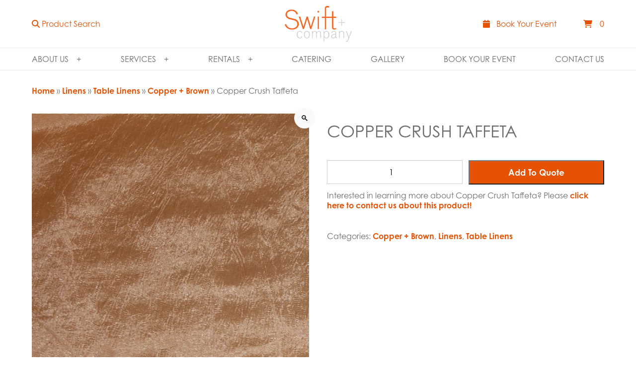

--- FILE ---
content_type: text/html; charset=UTF-8
request_url: https://swiftevents.com/product/taffeta-copper-crush/
body_size: 23854
content:
<!DOCTYPE html>
<!--[if IE 7]>
<html class="ie ie7" lang="en-US">
<![endif]-->
<!--[if IE 8]>
<html class="ie ie8" lang="en-US">
<![endif]-->
<!--[if !(IE 7) | !(IE 8)  ]><!-->
<html lang="en-US">
<!--<![endif]--><head>
<meta charset="UTF-8" />
<meta name="viewport" content="width=device-width" />
<title>Copper Crush Taffeta - Swift + Company</title>
<meta name='robots' content='index, follow, max-image-preview:large, max-snippet:-1, max-video-preview:-1' />
	<style>img:is([sizes="auto" i], [sizes^="auto," i]) { contain-intrinsic-size: 3000px 1500px }</style>
	
	<!-- This site is optimized with the Yoast SEO plugin v26.3 - https://yoast.com/wordpress/plugins/seo/ -->
	<link rel="canonical" href="https://swiftevents.com/product/taffeta-copper-crush/" />
	<meta property="og:locale" content="en_US" />
	<meta property="og:type" content="article" />
	<meta property="og:title" content="Copper Crush Taffeta - Swift + Company" />
	<meta property="og:url" content="https://swiftevents.com/product/taffeta-copper-crush/" />
	<meta property="og:site_name" content="Swift + Company" />
	<meta property="article:modified_time" content="2022-09-28T02:32:53+00:00" />
	<meta property="og:image" content="https://swiftevents.com/wp-content/uploads/2016/01/Taffeta-Copper-Crush.jpg" />
	<meta property="og:image:width" content="1407" />
	<meta property="og:image:height" content="1407" />
	<meta property="og:image:type" content="image/jpeg" />
	<meta name="twitter:card" content="summary_large_image" />
	<script type="application/ld+json" class="yoast-schema-graph">{"@context":"https://schema.org","@graph":[{"@type":"WebPage","@id":"https://swiftevents.com/product/taffeta-copper-crush/","url":"https://swiftevents.com/product/taffeta-copper-crush/","name":"Copper Crush Taffeta - Swift + Company","isPartOf":{"@id":"https://swiftevents.com/#website"},"primaryImageOfPage":{"@id":"https://swiftevents.com/product/taffeta-copper-crush/#primaryimage"},"image":{"@id":"https://swiftevents.com/product/taffeta-copper-crush/#primaryimage"},"thumbnailUrl":"https://swiftevents.com/wp-content/uploads/2022/09/Taffeta-Copper-Crush.jpg","datePublished":"2016-01-26T06:00:00+00:00","dateModified":"2022-09-28T02:32:53+00:00","breadcrumb":{"@id":"https://swiftevents.com/product/taffeta-copper-crush/#breadcrumb"},"inLanguage":"en-US","potentialAction":[{"@type":"ReadAction","target":["https://swiftevents.com/product/taffeta-copper-crush/"]}]},{"@type":"ImageObject","inLanguage":"en-US","@id":"https://swiftevents.com/product/taffeta-copper-crush/#primaryimage","url":"https://swiftevents.com/wp-content/uploads/2022/09/Taffeta-Copper-Crush.jpg","contentUrl":"https://swiftevents.com/wp-content/uploads/2022/09/Taffeta-Copper-Crush.jpg","width":1407,"height":1407},{"@type":"BreadcrumbList","@id":"https://swiftevents.com/product/taffeta-copper-crush/#breadcrumb","itemListElement":[{"@type":"ListItem","position":1,"name":"Home","item":"https://swiftevents.com/"},{"@type":"ListItem","position":2,"name":"Rentals Catalog","item":"https://swiftevents.com/rentals-decor/"},{"@type":"ListItem","position":3,"name":"Copper Crush Taffeta"}]},{"@type":"WebSite","@id":"https://swiftevents.com/#website","url":"https://swiftevents.com/","name":"Swift + Company","description":"Events, Catering, Flowers","potentialAction":[{"@type":"SearchAction","target":{"@type":"EntryPoint","urlTemplate":"https://swiftevents.com/?s={search_term_string}"},"query-input":{"@type":"PropertyValueSpecification","valueRequired":true,"valueName":"search_term_string"}}],"inLanguage":"en-US"}]}</script>
	<!-- / Yoast SEO plugin. -->


<link rel='dns-prefetch' href='//www.googletagmanager.com' />
<link rel='stylesheet' id='formidable-css' href='https://swiftevents.com/wp-content/plugins/formidable/css/formidableforms.css' type='text/css' media='all' />
<link rel='stylesheet' id='sbi_styles-css' href='https://swiftevents.com/wp-content/plugins/instagram-feed/css/sbi-styles.min.css' type='text/css' media='all' />
<style id='classic-theme-styles-inline-css' type='text/css'>
/*! This file is auto-generated */
.wp-block-button__link{color:#fff;background-color:#32373c;border-radius:9999px;box-shadow:none;text-decoration:none;padding:calc(.667em + 2px) calc(1.333em + 2px);font-size:1.125em}.wp-block-file__button{background:#32373c;color:#fff;text-decoration:none}
</style>
<style id='global-styles-inline-css' type='text/css'>
:root{--wp--preset--aspect-ratio--square: 1;--wp--preset--aspect-ratio--4-3: 4/3;--wp--preset--aspect-ratio--3-4: 3/4;--wp--preset--aspect-ratio--3-2: 3/2;--wp--preset--aspect-ratio--2-3: 2/3;--wp--preset--aspect-ratio--16-9: 16/9;--wp--preset--aspect-ratio--9-16: 9/16;--wp--preset--color--black: #000000;--wp--preset--color--cyan-bluish-gray: #abb8c3;--wp--preset--color--white: #ffffff;--wp--preset--color--pale-pink: #f78da7;--wp--preset--color--vivid-red: #cf2e2e;--wp--preset--color--luminous-vivid-orange: #ff6900;--wp--preset--color--luminous-vivid-amber: #fcb900;--wp--preset--color--light-green-cyan: #7bdcb5;--wp--preset--color--vivid-green-cyan: #00d084;--wp--preset--color--pale-cyan-blue: #8ed1fc;--wp--preset--color--vivid-cyan-blue: #0693e3;--wp--preset--color--vivid-purple: #9b51e0;--wp--preset--gradient--vivid-cyan-blue-to-vivid-purple: linear-gradient(135deg,rgba(6,147,227,1) 0%,rgb(155,81,224) 100%);--wp--preset--gradient--light-green-cyan-to-vivid-green-cyan: linear-gradient(135deg,rgb(122,220,180) 0%,rgb(0,208,130) 100%);--wp--preset--gradient--luminous-vivid-amber-to-luminous-vivid-orange: linear-gradient(135deg,rgba(252,185,0,1) 0%,rgba(255,105,0,1) 100%);--wp--preset--gradient--luminous-vivid-orange-to-vivid-red: linear-gradient(135deg,rgba(255,105,0,1) 0%,rgb(207,46,46) 100%);--wp--preset--gradient--very-light-gray-to-cyan-bluish-gray: linear-gradient(135deg,rgb(238,238,238) 0%,rgb(169,184,195) 100%);--wp--preset--gradient--cool-to-warm-spectrum: linear-gradient(135deg,rgb(74,234,220) 0%,rgb(151,120,209) 20%,rgb(207,42,186) 40%,rgb(238,44,130) 60%,rgb(251,105,98) 80%,rgb(254,248,76) 100%);--wp--preset--gradient--blush-light-purple: linear-gradient(135deg,rgb(255,206,236) 0%,rgb(152,150,240) 100%);--wp--preset--gradient--blush-bordeaux: linear-gradient(135deg,rgb(254,205,165) 0%,rgb(254,45,45) 50%,rgb(107,0,62) 100%);--wp--preset--gradient--luminous-dusk: linear-gradient(135deg,rgb(255,203,112) 0%,rgb(199,81,192) 50%,rgb(65,88,208) 100%);--wp--preset--gradient--pale-ocean: linear-gradient(135deg,rgb(255,245,203) 0%,rgb(182,227,212) 50%,rgb(51,167,181) 100%);--wp--preset--gradient--electric-grass: linear-gradient(135deg,rgb(202,248,128) 0%,rgb(113,206,126) 100%);--wp--preset--gradient--midnight: linear-gradient(135deg,rgb(2,3,129) 0%,rgb(40,116,252) 100%);--wp--preset--font-size--small: 13px;--wp--preset--font-size--medium: 20px;--wp--preset--font-size--large: 36px;--wp--preset--font-size--x-large: 42px;--wp--preset--spacing--20: 0.44rem;--wp--preset--spacing--30: 0.67rem;--wp--preset--spacing--40: 1rem;--wp--preset--spacing--50: 1.5rem;--wp--preset--spacing--60: 2.25rem;--wp--preset--spacing--70: 3.38rem;--wp--preset--spacing--80: 5.06rem;--wp--preset--shadow--natural: 6px 6px 9px rgba(0, 0, 0, 0.2);--wp--preset--shadow--deep: 12px 12px 50px rgba(0, 0, 0, 0.4);--wp--preset--shadow--sharp: 6px 6px 0px rgba(0, 0, 0, 0.2);--wp--preset--shadow--outlined: 6px 6px 0px -3px rgba(255, 255, 255, 1), 6px 6px rgba(0, 0, 0, 1);--wp--preset--shadow--crisp: 6px 6px 0px rgba(0, 0, 0, 1);}:where(.is-layout-flex){gap: 0.5em;}:where(.is-layout-grid){gap: 0.5em;}body .is-layout-flex{display: flex;}.is-layout-flex{flex-wrap: wrap;align-items: center;}.is-layout-flex > :is(*, div){margin: 0;}body .is-layout-grid{display: grid;}.is-layout-grid > :is(*, div){margin: 0;}:where(.wp-block-columns.is-layout-flex){gap: 2em;}:where(.wp-block-columns.is-layout-grid){gap: 2em;}:where(.wp-block-post-template.is-layout-flex){gap: 1.25em;}:where(.wp-block-post-template.is-layout-grid){gap: 1.25em;}.has-black-color{color: var(--wp--preset--color--black) !important;}.has-cyan-bluish-gray-color{color: var(--wp--preset--color--cyan-bluish-gray) !important;}.has-white-color{color: var(--wp--preset--color--white) !important;}.has-pale-pink-color{color: var(--wp--preset--color--pale-pink) !important;}.has-vivid-red-color{color: var(--wp--preset--color--vivid-red) !important;}.has-luminous-vivid-orange-color{color: var(--wp--preset--color--luminous-vivid-orange) !important;}.has-luminous-vivid-amber-color{color: var(--wp--preset--color--luminous-vivid-amber) !important;}.has-light-green-cyan-color{color: var(--wp--preset--color--light-green-cyan) !important;}.has-vivid-green-cyan-color{color: var(--wp--preset--color--vivid-green-cyan) !important;}.has-pale-cyan-blue-color{color: var(--wp--preset--color--pale-cyan-blue) !important;}.has-vivid-cyan-blue-color{color: var(--wp--preset--color--vivid-cyan-blue) !important;}.has-vivid-purple-color{color: var(--wp--preset--color--vivid-purple) !important;}.has-black-background-color{background-color: var(--wp--preset--color--black) !important;}.has-cyan-bluish-gray-background-color{background-color: var(--wp--preset--color--cyan-bluish-gray) !important;}.has-white-background-color{background-color: var(--wp--preset--color--white) !important;}.has-pale-pink-background-color{background-color: var(--wp--preset--color--pale-pink) !important;}.has-vivid-red-background-color{background-color: var(--wp--preset--color--vivid-red) !important;}.has-luminous-vivid-orange-background-color{background-color: var(--wp--preset--color--luminous-vivid-orange) !important;}.has-luminous-vivid-amber-background-color{background-color: var(--wp--preset--color--luminous-vivid-amber) !important;}.has-light-green-cyan-background-color{background-color: var(--wp--preset--color--light-green-cyan) !important;}.has-vivid-green-cyan-background-color{background-color: var(--wp--preset--color--vivid-green-cyan) !important;}.has-pale-cyan-blue-background-color{background-color: var(--wp--preset--color--pale-cyan-blue) !important;}.has-vivid-cyan-blue-background-color{background-color: var(--wp--preset--color--vivid-cyan-blue) !important;}.has-vivid-purple-background-color{background-color: var(--wp--preset--color--vivid-purple) !important;}.has-black-border-color{border-color: var(--wp--preset--color--black) !important;}.has-cyan-bluish-gray-border-color{border-color: var(--wp--preset--color--cyan-bluish-gray) !important;}.has-white-border-color{border-color: var(--wp--preset--color--white) !important;}.has-pale-pink-border-color{border-color: var(--wp--preset--color--pale-pink) !important;}.has-vivid-red-border-color{border-color: var(--wp--preset--color--vivid-red) !important;}.has-luminous-vivid-orange-border-color{border-color: var(--wp--preset--color--luminous-vivid-orange) !important;}.has-luminous-vivid-amber-border-color{border-color: var(--wp--preset--color--luminous-vivid-amber) !important;}.has-light-green-cyan-border-color{border-color: var(--wp--preset--color--light-green-cyan) !important;}.has-vivid-green-cyan-border-color{border-color: var(--wp--preset--color--vivid-green-cyan) !important;}.has-pale-cyan-blue-border-color{border-color: var(--wp--preset--color--pale-cyan-blue) !important;}.has-vivid-cyan-blue-border-color{border-color: var(--wp--preset--color--vivid-cyan-blue) !important;}.has-vivid-purple-border-color{border-color: var(--wp--preset--color--vivid-purple) !important;}.has-vivid-cyan-blue-to-vivid-purple-gradient-background{background: var(--wp--preset--gradient--vivid-cyan-blue-to-vivid-purple) !important;}.has-light-green-cyan-to-vivid-green-cyan-gradient-background{background: var(--wp--preset--gradient--light-green-cyan-to-vivid-green-cyan) !important;}.has-luminous-vivid-amber-to-luminous-vivid-orange-gradient-background{background: var(--wp--preset--gradient--luminous-vivid-amber-to-luminous-vivid-orange) !important;}.has-luminous-vivid-orange-to-vivid-red-gradient-background{background: var(--wp--preset--gradient--luminous-vivid-orange-to-vivid-red) !important;}.has-very-light-gray-to-cyan-bluish-gray-gradient-background{background: var(--wp--preset--gradient--very-light-gray-to-cyan-bluish-gray) !important;}.has-cool-to-warm-spectrum-gradient-background{background: var(--wp--preset--gradient--cool-to-warm-spectrum) !important;}.has-blush-light-purple-gradient-background{background: var(--wp--preset--gradient--blush-light-purple) !important;}.has-blush-bordeaux-gradient-background{background: var(--wp--preset--gradient--blush-bordeaux) !important;}.has-luminous-dusk-gradient-background{background: var(--wp--preset--gradient--luminous-dusk) !important;}.has-pale-ocean-gradient-background{background: var(--wp--preset--gradient--pale-ocean) !important;}.has-electric-grass-gradient-background{background: var(--wp--preset--gradient--electric-grass) !important;}.has-midnight-gradient-background{background: var(--wp--preset--gradient--midnight) !important;}.has-small-font-size{font-size: var(--wp--preset--font-size--small) !important;}.has-medium-font-size{font-size: var(--wp--preset--font-size--medium) !important;}.has-large-font-size{font-size: var(--wp--preset--font-size--large) !important;}.has-x-large-font-size{font-size: var(--wp--preset--font-size--x-large) !important;}
:where(.wp-block-post-template.is-layout-flex){gap: 1.25em;}:where(.wp-block-post-template.is-layout-grid){gap: 1.25em;}
:where(.wp-block-columns.is-layout-flex){gap: 2em;}:where(.wp-block-columns.is-layout-grid){gap: 2em;}
:root :where(.wp-block-pullquote){font-size: 1.5em;line-height: 1.6;}
</style>
<style id='swift-careers-css-inline-css' type='text/css'>

    .swift-careers{font-family:'Century Gothic',Arial,sans-serif;max-width:980px;margin:0 auto;padding:24px}
    .swift-hero{padding:12px 0 8px;border-bottom:1px solid #eee;margin-bottom:12px}
    .swift-hero h1{font-size:34px;margin:0 0 6px;color:#333}
    .swift-hero p{color:#555;margin:0 0 20px}
    .swift-section h2{font-size:20px;margin:26px 0 10px;color:#555;border-top:1px solid #ddd;padding-top:16px}
    .swift-grid{display:grid;grid-template-columns:1fr 1fr;gap:14px}
    .swift-field{display:flex;flex-direction:column}
    .swift-field label{font-weight:600;color:#666;margin-bottom:6px}
    .swift-field input,.swift-field select,.swift-field textarea{border:1px solid #ccc;border-radius:10px;padding:10px;font-size:14px}
    .swift-help{font-size:12px;color:#777;margin-top:4px}
    .swift-btn{appearance:none;border:0;border-radius:999px;padding:12px 18px;font-weight:700;cursor:pointer}
    .swift-primary{background:#FF6A00;color:#fff}
    .swift-muted{color:#666}
    .swift-opening{border:1px solid #eee;border-radius:12px;padding:14px;margin-bottom:12px;background:#fff}
    .swift-opening h3{margin:0 0 6px;color:#333}
    .swift-success{background:#f0fff4;border:1px solid #b7f5c1;color:#155724;padding:12px;border-radius:8px;margin-bottom:16px}
    .swift-error{background:#fff5f5;border:1px solid #ffd6d6;color:#842029;padding:12px;border-radius:8px;margin-bottom:16px}
    .swift-disclaimer{font-size:12px;color:#666;margin-top:8px}
    .swift-honeypot{position:absolute;left:-9999px;height:0;width:0;overflow:hidden}
    @media(max-width:720px){.swift-grid{grid-template-columns:1fr}}
    
</style>
<link rel='stylesheet' id='widgetopts-styles-css' href='https://swiftevents.com/wp-content/plugins/widget-options/assets/css/widget-options.css' type='text/css' media='all' />
<link rel='stylesheet' id='photoswipe-css' href='https://swiftevents.com/wp-content/plugins/woocommerce/assets/css/photoswipe/photoswipe.min.css' type='text/css' media='all' />
<link rel='stylesheet' id='photoswipe-default-skin-css' href='https://swiftevents.com/wp-content/plugins/woocommerce/assets/css/photoswipe/default-skin/default-skin.min.css' type='text/css' media='all' />
<style id='woocommerce-inline-inline-css' type='text/css'>
.woocommerce form .form-row .required { visibility: visible; }
</style>
<link rel='stylesheet' id='aws-style-css' href='https://swiftevents.com/wp-content/plugins/advanced-woo-search/assets/css/common.min.css' type='text/css' media='all' />
<link rel='stylesheet' id='wppopups-base-css' href='https://swiftevents.com/wp-content/plugins/wp-popups-lite/src/assets/css/wppopups-base.css' type='text/css' media='all' />
<link rel='stylesheet' id='brands-styles-css' href='https://swiftevents.com/wp-content/plugins/woocommerce/assets/css/brands.css' type='text/css' media='all' />
<link rel='stylesheet' id='parent-style-css' href='https://swiftevents.com/wp-content/themes/XTX225/style.css' type='text/css' media='all' />
<link rel='stylesheet' id='xtx-style-css' href='https://swiftevents.com/wp-content/themes/swiftandcompany/style.css' type='text/css' media='all' />
<link rel='stylesheet' id='xtx-woocommerce-css' href='https://swiftevents.com/wp-content/themes/XTX225/custom/woo.css' type='text/css' media='all' />
<script type="text/javascript" src="https://swiftevents.com/wp-includes/js/jquery/jquery.min.js" id="jquery-core-js"></script>
<script type="text/javascript" src="https://swiftevents.com/wp-content/plugins/woocommerce/assets/js/zoom/jquery.zoom.min.js" id="wc-zoom-js" defer="defer" data-wp-strategy="defer"></script>
<script type="text/javascript" src="https://swiftevents.com/wp-content/plugins/woocommerce/assets/js/flexslider/jquery.flexslider.min.js" id="wc-flexslider-js" defer="defer" data-wp-strategy="defer"></script>
<script type="text/javascript" src="https://swiftevents.com/wp-content/plugins/woocommerce/assets/js/photoswipe/photoswipe.min.js" id="wc-photoswipe-js" defer="defer" data-wp-strategy="defer"></script>
<script type="text/javascript" src="https://swiftevents.com/wp-content/plugins/woocommerce/assets/js/photoswipe/photoswipe-ui-default.min.js" id="wc-photoswipe-ui-default-js" defer="defer" data-wp-strategy="defer"></script>
<script type="text/javascript" id="wc-single-product-js-extra">
/* <![CDATA[ */
var wc_single_product_params = {"i18n_required_rating_text":"Please select a rating","i18n_rating_options":["1 of 5 stars","2 of 5 stars","3 of 5 stars","4 of 5 stars","5 of 5 stars"],"i18n_product_gallery_trigger_text":"View full-screen image gallery","review_rating_required":"yes","flexslider":{"rtl":false,"animation":"slide","smoothHeight":true,"directionNav":false,"controlNav":"thumbnails","slideshow":false,"animationSpeed":500,"animationLoop":false,"allowOneSlide":false},"zoom_enabled":"1","zoom_options":[],"photoswipe_enabled":"1","photoswipe_options":{"shareEl":false,"closeOnScroll":false,"history":false,"hideAnimationDuration":0,"showAnimationDuration":0},"flexslider_enabled":"1"};
/* ]]> */
</script>
<script type="text/javascript" src="https://swiftevents.com/wp-content/plugins/woocommerce/assets/js/frontend/single-product.min.js" id="wc-single-product-js" defer="defer" data-wp-strategy="defer"></script>
<script type="text/javascript" src="https://swiftevents.com/wp-content/plugins/woocommerce/assets/js/jquery-blockui/jquery.blockUI.min.js" id="wc-jquery-blockui-js" data-wp-strategy="defer"></script>
<script type="text/javascript" src="https://swiftevents.com/wp-content/plugins/woocommerce/assets/js/js-cookie/js.cookie.min.js" id="wc-js-cookie-js" data-wp-strategy="defer"></script>

<!-- Google tag (gtag.js) snippet added by Site Kit -->
<!-- Google Analytics snippet added by Site Kit -->
<script type="text/javascript" src="https://www.googletagmanager.com/gtag/js?id=GT-TWMCBGL" id="google_gtagjs-js" async></script>
<script type="text/javascript" id="google_gtagjs-js-after">
/* <![CDATA[ */
window.dataLayer = window.dataLayer || [];function gtag(){dataLayer.push(arguments);}
gtag("set","linker",{"domains":["swiftevents.com"]});
gtag("js", new Date());
gtag("set", "developer_id.dZTNiMT", true);
gtag("config", "GT-TWMCBGL");
 window._googlesitekit = window._googlesitekit || {}; window._googlesitekit.throttledEvents = []; window._googlesitekit.gtagEvent = (name, data) => { var key = JSON.stringify( { name, data } ); if ( !! window._googlesitekit.throttledEvents[ key ] ) { return; } window._googlesitekit.throttledEvents[ key ] = true; setTimeout( () => { delete window._googlesitekit.throttledEvents[ key ]; }, 5 ); gtag( "event", name, { ...data, event_source: "site-kit" } ); }; 
/* ]]> */
</script>
			<script>function bodyClass(){window.matchMedia("(min-width:1200px)").matches?(document.querySelector("body").classList.remove("mobile"),document.querySelector("body").classList.remove("tablet"),document.querySelector("body").classList.add("desktop")):window.matchMedia("(min-width:600px) and (max-width:1200px)").matches?(document.querySelector("body").classList.remove("desktop"),document.querySelector("body").classList.remove("mobile"),document.querySelector("body").classList.add("tablet")):(document.querySelector("body").classList.remove("tablet"),document.querySelector("body").classList.remove("desktop"),document.querySelector("body").classList.add("mobile"))}window.onload=function(){bodyClass()},window.onresize=function(){bodyClass()};</script>
		<link rel="https://api.w.org/" href="https://swiftevents.com/wp-json/" /><link rel="alternate" title="JSON" type="application/json" href="https://swiftevents.com/wp-json/wp/v2/product/28820" /><link rel="alternate" title="oEmbed (JSON)" type="application/json+oembed" href="https://swiftevents.com/wp-json/oembed/1.0/embed?url=https%3A%2F%2Fswiftevents.com%2Fproduct%2Ftaffeta-copper-crush%2F" />
<link rel="alternate" title="oEmbed (XML)" type="text/xml+oembed" href="https://swiftevents.com/wp-json/oembed/1.0/embed?url=https%3A%2F%2Fswiftevents.com%2Fproduct%2Ftaffeta-copper-crush%2F&#038;format=xml" />
<meta name="generator" content="Site Kit by Google 1.165.0" /><script>document.documentElement.className += " js";</script>
	<style type="text/css">* { box-sizing: border-box !important; position: relative; background-repeat: no-repeat !important; background-size: cover; text-decoration: none; scroll-margin-top: 120px; scroll-padding-top: 120px; word-wrap: break-word; } body, html{ padding: 0; margin: 0; height: 100%; width: 100%; } html { scroll-behavior: smooth;} h1, h2, h3, h4, h5, h6 { display: block; padding: 0; margin: 0; } .related-pages h3 { margin-bottom: 18px; } img { max-width: 100%; height: auto !important; } .text ul, .text ol, .primary ul, .primary ol { margin: 1em 0 1em 1em; padding: 0; } .text ul, .text ol { float: left; } article, section, footer, nav, aside, aside header, aside div, aside ul, aside li, aside h3, figure, dl dt, dl dd, article figure, section figure, div figure, .wp-caption > * { width: 100%; float: left; padding: 0; margin: 0; list-style-type: none; } address { font-style: initial !important; margin-bottom: 1.25rem 0; display: block; width: 100%; float: left; } address p { margin: 0 !important; } aside li { padding: 0.5rem 0; width: 100%; float: left; } aside li > a, aside li > div, aside a span { width: 100%; float: left; padding: 0 0 3px 0; } aside img { padding: 0 0 1rem 0; } aside li.cat-item a, aside li.cat-item a + .count { width: auto; padding: 0 6px 0 0; } del { text-decoration: line-through; } .panel-background { width: 100%; height: 100%; position: absolute; z-index: 1 !important; background-repeat: no-repeat; background-position: top center; background-size: cover; top: 0; left: 0; } [class*="wrapper"]  > .container, .panel > .panel-columns-container { width: 90%; } .panel > .container { padding-bottom: 36px; } .panel > .container:last-of-type, [class*="cta"] .container { padding-bottom: 0 !important; } .header .container { z-index: initial !important; align-content: start !important; } .panel > .panel-columns-container { z-index: 5; } .desktop nav.wrapper { z-index: 1300; } .mobile nav.wrapper, .tablet nav.wrapper, .layout-side + nav.wrapper, .desktop .layout-side + nav.wrapper { z-index: 1700; } main.wrapper { overflow-x: hidden; } .full-width { width: 100% !important; float: left; grid-column: span 12; max-width: none !important; } .float-left { float: left; } .float-right { float: right; } .float-center { float: none; margin: 0 auto; } .align-center { text-align: center; } .align-left { text-align: left; } .align-right { text-align: right; } .align-justify { text-align: justify; } .fixed { position: fixed; } .static { position: static; } .absolute { position: absolute; } .grid { display: grid; list-style-type: none !important; padding: 0; margin: 0; }  .flex { display: flex; list-style-type: none !important; padding: 0; margin: 0; } .full img, img[class*="full"], .large img, img[class*="large"] { display: block; width: 100%; height: auto; object-fit: cover; } .standard img { display: block; width: 100%; height: auto; aspect-ratio: 4 / 3; object-fit: cover; } img[class*="medium"] { display: inline-block; aspect-ratio: initial !important; width: initial !important; } [class*="square"] img, img[class*="square"] { display: block; width: 100%; height: auto; aspect-ratio: 1 / 1; object-fit: cover; } [class*="thumbnail"] img, img[class*="thumbnail"] { aspect-ratio: 1 / 1; width: initial !important; display: inline-block;} .landscape img, img[class*="landscape"] { display: block; width: 100%; height: auto; aspect-ratio: 16 / 9; object-fit: cover; } .portrait img, img[class*="portrait"] { display: block; width: 100%; height: auto; aspect-ratio: 9 / 16; object-fit: cover; } ul.icons, ul.hours, .footer ul { padding: 0 !important; margin: 0; list-style-type: none !important; } ul.hours { display: grid; grid-template-columns: 1fr 1fr; } embed, iframe { width: 100%; aspect-ratio: 9 / 11; } video, object, iframe[src*='https://www.youtube.com'], iframe[src*='player.vimeo.com'], div[data-href*='https://www.facebook.com'] { width: 100%; aspect-ratio: 16 / 9; margin: 0; clear: both; display: block; height: 100%; } textarea, input[type="text"], input[type="email"], input[type="tel"], input[type="number"], input[type="password"], input[type="search"] { box-sizing: border-box; padding: 9px; margin: 0; width: 100%; max-width: 100% !important; height: 100%; display: block; font-size: 14px; border-radius: 0 0 !important; border: 1px solid #ccc; font-family: sans-serif; } #searchform input[type="text"], #searchform input[type="email"], #searchform input[type="tel"], #searchform input[type="password"], #searchform input[type="search"] { box-sizing: border-box; padding: 1rem; margin: 0; width: 100% !important; display: inline-block !important; height: 54px; } #searchform button { box-shadow: none !important; background-color: transparent !important; text-align: center !important; padding: 0 !important; margin: 0 !important; color: inherit !important; display: flex; align-items: center; position: absolute !important; z-index: 10 !important; right: 12px !important; bottom: 20%; } input[type="radio"], input[type="checkbox"] { display: inline-block; padding: 0 12px 0 0; margin: 0; } input[type="file"], input[type="hidden"], .primary table tbody td[class*="woocommerce-orders-table__"], .primary table tbody td.woocommerce-PaymentMethod { padding: 0 0; margin: 0; } label { display: inline-block; padding: 6px 0; margin: 0; box-sizing: border-box; font-size: 1.05em; } form { display: block; width: 100%; padding: 0 0 0 0; box-sizing: border-box; float: left; } main img { max-width: 100%; height: auto; display: block; } .wp-video, video.wp-video-shortcode, .mejs-container, .mejs-overlay.load { width: 100% !important; height: 100% !important; } .wp-video, video.wp-video-shortcode { max-width: 100% !important; } video.wp-video-shortcode { position: relative; } .wp-video { margin: -1em 0 2em 0 !important; } .mejs-mediaelement { position: absolute; top: 0; right: 0; bottom: 0; left: 0; } .video-container .mejs-controls { display: none; } .mejs-overlay-play { top: 0; right: 0; bottom: 0; left: 0; width: auto !important; height: auto !important; } .wp-caption, .account-link a { width: 100% !important; } .wp-cation > * { padding: 0px 0px 0px 0px; margin: 0px 0px 0px 0px; width: 100%; float: left; } .wp-caption-text { padding-top: 15px; } @media all and (min-width: 900px) { html {font-size:95%; } } @media all and (min-width: 1200px) { html {font-size:100%;} } @media all and (min-width: 2160px) { html {font-size:105%;} } .text-dark{ color: rgb(109,109,109); }.modal-content.text-dark { color: rgb(109,109,109) !important; } .text-light { color: rgb(255,255,255) ; }.modal-content.text-light { color: rgb(255,255,255) !important; }.text-dark a { color: rgb(230,82,4) ; font-weight: bold; } .text-light a { color: rgb(255,255,255) ;font-weight: bold; } .text-dark span.phone-button, .text-dark a.button, .text-dark span.button a, .text-dark a.button.default, .text-dark .button a, .text-dark form button, .text-dark form input[type="button"], .text-dark form input[type="submit"], .text-dark .frm_button_submit, .text-dark .add-to-cart .button, .woocommerce .text-dark a.button, .woocommerce .text-dark button.button, .woocommerce .text-dark input.button, .text-dark .checkout-button { background-color: rgb(230,82,4)  !important; color: rgb(255,255,255)  !important;  } .text-light span.phone-button, .text-light a.button, .text-light span.button a, .text-light a.button.default, .text-light .button a, .text-light form button, .text-light form input[type="button"], .text-light form input[type="submit"], .text-light .frm_button_submit, .text-light .add-to-cart .button, .woocommerce .text-light a.button, .woocommerce .text-light button.button, .woocommerce .text-light input.button, .text-light .checkout-button { background-color: transparent  !important; color: rgb(255,255,255)  !important; border: 1px solid rgb(255,255,255)  !important;  } #menu[class*="navigation"] a { color: #ffffff !important; } @media all and (min-width: 1200px) { #menu[class*="navigation"] a { color: #6d6d6d !important; }  }  body { background-color: transparent }  header.wrapper, .link-woocommerce-account > a + .sub-menu { background-color: #ffffff; } @media all and (max-width: 1200px) { .navigation.side, .header[class*="alt"] + nav .navigation { background-color: #e65204 } } @media all and (min-width: 1200px) { .navigation.side, .header[class*="alt"] + nav .navigation { background-color: #ffffff } } @media all and (min-width: 1200px) { nav.wrapper, .navigation.side, .navigation .sub-menu { background-color: #ffffff !important; } }  .title.wrapper {  background-color: transparent; } main.wrapper { background-color: transparent; }main.wrapper.transparent { background-color: transparent !important; } aside > div, aside > ul, aside>header, aside>h3, .frm_form_widget { background-color: transparent; } footer.wrapper { background-color: transparent; }   .background { position: absolute; } .background > img, .background > picture, .background > video { position: absolute; top: 0; left: 0; width: 100% !important; height: 100% !important; max-width: none !important; aspect-ratio: auto; object-fit: cover; } .background { width: 100%; top: 0; left: 0; z-index: 1; height: 90vh !important; overflow: hidden; } @media all and (min-width: 768px) { .background { height: 100vh; !important; } } @media all and (min-width: 1200px) { .background { height: auto !important; aspect-ratio: 16 / 9; } .background > img, .background > picture, .background > video { width: 100% !important; height: auto !important;} } </style>   <style type="text/css">  @media all and (min-width: 1200px) { [class*="wrapper"]  > .container, .panel-columns-container, .layout-block > .col .content > div { width: 90%; } }</style> <style type="text/css"> [class*="wrapper"] > .container, .panel-columns-container { max-width: 1200px; z-index: 2; } .layout-block > .col .content > div { max-width: 600px; } .fancybox__slide { padding: 24px !important; } .box-content { width: 600px; max-width: 96%; }</style> 	<noscript><style>.woocommerce-product-gallery{ opacity: 1 !important; }</style></noscript>
				<style type="text/css">@media all and (min-width: 300px) and (max-width: 1200px) { .woocommerce-account-navigation.default-menu { background-color: #ddd !important; } .woocommerce-account-navigation.default-menu ul li a { padding: 12px 24px; color: #222 !important; } } @media all and (min-width: 1200px) { .woocommerce-account-navigation { background-color: #ddd !important; z-index: initial; } .woocommerce-account-navigation.dashboard-menu li:first-of-type { display: none !important; } .woocommerce-account-navigation.dashboard-menu { background: transparent !important; } .woocommerce-account-navigation ul li a { padding: 12px 24px; color: #222 !important;} }</style>
					<style type="text/css">
				@media all and (min-width:300px){.frm_forms,.frm_opt_container,.frm_form_fields,fieldset,.frm_forms_container,.frm_forms form,.frm_toggle_container,.frm_grid_container,.frm_fields_container{display:grid;grid-template-columns:repeat(12,1fr);list-style-type:none;margin:0 0 0 0}.frm_forms,.frm_forms form,.frm_form_fields,fieldset,.frm_fields_container,.frm_forms .frm_form_field,.frm_full,.frm_half,.frm_third,.frm_fourth,.frm_sixth,.frm_two_thirds,.frm_three_fourths,.frm_primary_label,.frm_opt_container,.frm_trigger,.frm_toggle_container,.frm_grid_container,.frm_top_container,.frm_two_col .frm_opt_container>div,.frm_three_col .frm_opt_container>div,.frm_four_col .frm_opt_container>div,.dz-message,.frm_forms .frm_error,.frm_forms .frm_message,.frm_submit,.frm_error_style,.frm_forms p,.frm_forms .frm_description,frm1,.frm2,.frm3,.frm4,.frm5,.frm6,.frm7,.frm8,.frm9,.frm10,.frm11,.frm12{grid-column:span 12;width:100%;list-style-type:none;margin:0 0 0 0}.frm_forms input[type="email"],.frm_forms input[type="tel"],.frm_forms input[type="text"],.frm_forms input[type="submit"],.frm_forms input[type="number"],.frm_forms select,.frm_forms option{width:100%;height:48px;padding:12px!important;border:1px solid #ccc}.frm_forms .frm_error,.frm_forms .frm_error_style{list-style-type:none;padding:18px;width:100%;float:left;margin:18px 0;color:#fff!important;background-color:#ff3939;border:1px solid #dd3939;display:grid;grid-template-columns:1fr;gap:9px}.frm_message{list-style-type:none;padding:18px;width:100%;float:left;margin:18px 0;color:#fff!important;background-color:#227222;border:1px solid #154415;display:grid;grid-template-columns:1fr;gap:9px}.frm_forms .frm_none_container,.frm_forms .frm_screen_reader{margin-bottom:0!important;padding-bottom:6px!important}.frm_forms p,.frm_forms .frm_description{padding:0 0 3px 0;margin:0;width:100%;float:left}.frm_forms br,fieldset legend,.frm_forms .frm_verify,.frm_forms label[for="g-recaptcha-response"]{display:none!important}.frm_forms .frm_submit p{display:block!important}.frm_forms fieldset{border:0}.frm_submit{margin-top:36px}.frm_trigger{gap:12px;display:grid;grid-template-columns:1fr;width:100%;float:left;list-style-type:none;padding:0;margin:0;align-content:start}.frm_form_fields .frm_fields_container{grid-template-columns:repeat(12,1fr)!important}.horizontal_radio .frm_opt_container,.vertical_radio .frm_opt_container{grid-template-columns:repeat(auto-fill,minmax(250px,1fr))!important}}@media all and (min-width:600px){.frm3,.frm4,.frm5,.frm6,.frm7,.frm8,.frm9,.frm10,.frm11,.frm_sixth,.frm_fourth,.frm_third,.frm_half,.frm_two_thirds,.frm_three_fourths,.frm_two_col .frm_opt_container>div,.frm_three_col .frm_opt_container>div,.frm_four_col .frm_opt_container>div{grid-column:span 6!important}}@media all and (min-width:900px){.frm1{grid-column:span 1}.frm2,.frm_sixth{grid-column:span 2}.frm3,.frm_fourth{grid-column:span 3!important}.frm4,.frm_third{grid-column:span 4!important}.frm5{grid-column:span 5!important}.frm7{grid-column:span 7!important}.frm8,.frm_two_thirds{grid-column:span 8!important}.frm9,.frm_three_fourths{grid-column:span 9!important}.frm10{grid-column:span 10!important}.frm11{grid-column:span 11!important}}
			</style>
				<!--- Begin Global CSS Rules ---><style type="text/css"> @media all and (max-width: 1200px) { .layout-block .content { padding: 2rem 0 !important; }
.hide-on-mobile { display: none !important; } }.panel-columns-container, .frm_fields_container { gap: 12px !important; }
.frm_upload_text button { box-shadow: none !important; }
.image a[data-src*="jpg"]::before, .image a[data-src*="png"]::before, .image a[data-src*="bmp"]::before, .image a[data-src*="webp"]::before  { background-image:none !important; }
.content-column .content[style*="background-color"] {
  padding: calc(18px + (21 - 18) * ((100vw - 300px) / (1920 - 300))) !important;
}
.post-type-archive-product .woocommerce-breadcrumb, .post-type-archive-product .woocommerce-products-header__title, .tax-product_cat  .woocommerce-breadcrumb, .tax-product_cat .woocommerce-products-header__title { text-align: center; }
.woocommerce-shipping-fields { display: none !important; }
.woocommerce .woocommerce-checkout #payment::before {
  width: 100%;
  padding: 12px 0 24px 0 !important;
  content: 'Click below to submit your quote request.';
  display: block;
  grid-column: span 12;
}
.padded-lower-small {
    padding-bottom: 9px;
}
.frm_form_fields .frm_fields_container { grid-template-columns: repeat(12, 1fr) !important; }
.horizontal_radio .frm_opt_container, .vertical_radio .frm_opt_container { grid-template-columns: repeat( auto-fill, minmax(250px, 1fr) ) !important; }
table .product-price, table .product-subtotal, table .product-total, .woocommerce-checkout-review-order-table tfoot { display: none !important; }
.cart-collaterals .cart_totals h2, .cart-collaterals .cart_totals table { display: none !important; }
input[type="text"], input[type="email"], input[type="phone"], input[type="checkbox"] { background-color: #f1f1f1; border: 1px solid #eee; }
.sidebar aside { padding-bottom: 12px; }
.primary.woocommerce { display: grid !important; }
aside li { padding: 0 !important; }
aside li a { width: 100% !important; display: block !important; }
.product-categories > li > a, aside li.first-level > a { padding: 12px !important; background-color: #f2f2f2 !important; margin: 3px 0; }
.product-categories > li.first-level > a { font-size: 14px !important;font-weight: normal !important;text-transform: uppercase !important; }
.product-categories > li > ul > li > a, aside li.second-level > a { padding: 12px !important; background-color: #fafafa !important; margin: 3px 0; }
 aside li.third-level { display: none; }
 aside li.second-level[class*="current"] li.third-level { display: initial !important; }
 aside li.third-level > a { width: calc(100% - 12px) !important; margin-left: 12px; padding: 6px 12px !important; }
.image a[data-src*="jpg"]::before, .image a[data-src*="png"]::before, .image a[data-src*="bmp"]::before, .image a[data-src*="webp"]::before { content: '' !important; }
.link a.button { display: block; float: left; }
.wp-tag-cloud { display: grid; grid-template-columns: repeat(auto-fill,minmax(96px, 1fr)); gap: 12px; margin-top: 1rem; }
aside .product-categories { margin-top: 12px; }
aside .menu-item-has-children.first-level > .sub-menu { display: none !important; }
aside [class*="current"].menu-item-has-children.first-level > .sub-menu { display: block !important; }
.post-feed p { padding: 0; margin: 0; }
.woocommerce-order-overview__total.total, .woocommerce-table.woocommerce-table--order-details.shop_table.order_details tfoot { display: none !important; }
.widget-header h3 { background-color: #e65204 !important; color: #fff !important; cursor: pointer !important; padding: 12px !important; }
.color-browser .widget-header h3::after {position: relative;content: '+';right: 0px;top: 50%;transform: translateY(-50%); margin-left: 1rem; }
.color-browser .widget-header.active h3::after { content: '-'; }
.color-browser .widget-header + .tagcloud { height: 0; overflow: hidden; }
.color-browser .widget-header.active + .tagcloud { height: auto; overflow: initial; }
.footer .city-state-post { margin-top: 2em; width: 100%; float: left;}
.careers--job-title { padding: 12px 24px; background: #eee; }
.careers--job-description { padding: 12px 24px; background: #fff; height: 0 !important; overflow: hidden; transition: max-height 0.4s ease; }
.careers--job-title.active .careers--job-description { height: auto; }
.wrapper.title { border-bottom: 1px solid #eee }
.wrapper.footer { border-top: 1px solid #eee; }
@media all and (min-width: 1200px) { nav.wrapper { border-top: 1px solid #eee; } }
ul.products li { padding: 1rem; border: 1px solid #eee; }
.archive-content-row, .flexible-content-row, ul.products {
    gap: calc(15px + (30 - 15) * ((100vw - 300px) / (1920 - 300)));
  }
.post-feed-title { text-align: center; }


@media all and (min-width: 600px) and (max-width: 1200px) {
.layout-slideshow-slide {
    display: flex;
    align-items: center;
    justify-content: center;
    position: relative;
    aspect-ratio: 4 / 3;
    overflow: hidden;
    width: 100%;
    height: auto;
}
}
#spu-43486 .spu-container {
  padding:  calc(30px + (150 - 30) * ((100vw - 300px) / (1920 - 300))) !important;
  height: calc(100% - 28px);
}
.box-content{width:900px !important; }
h2.product-details,.related.products h2{text-transform:uppercase;}  @media all and (min-width: 1200px) { .alignleft, .alignright { min-width: initial !important; }
.frm_fields_container { grid-template-columns: repeat(12, 1fr) !important; gap: 12px !important; grid-column: span 12 !important; width: 100% !important; }
nav.wrapper { border-bottom: 1px solid #eee; }
.navigation[class*="default"] > [class*="menu"] > ul li[class*="children"]:hover > ul, .navigation[class*="default"] > [class*="menu"] > ul li[class*="children"].active > ul {
  margin-left: -0.1rem !important;
}
.hide-on-desktop { display: none !important; }
.header[class*="layout-default-alt"] .header-search-form {grid-column: span 4; grid-row: 1 / span 2 !important;justify-content: start !important; }
.header[class*="layout-default-alt"] .logo {grid-column: span 4; grid-row: 1 / span 2 !important;justify-content: center !important; }
.header[class*="layout-default-alt"] .information {grid-column: span 4; grid-row: 1 / span 2 !important;justify-content: end !important; }
.header .logo a { background-position-x: 50%;}
.header[class*="layout-default-alt"] .header-search-form.hide-on-mobile { display: flex !important; align-items: center; align-content: center; flex-direction: row; }
.link-search, #searchform, #searchform > div, .header-search-form ul { width: 100% !important; float: left; display: flex; align-items: center; align-content: center; flex-direction: row; }
#searchform button { bottom: auto !important; }
.header.wrapper.sticky.layout-default-alt {
  position: sticky !important;
}
.header.wrapper.sticky.layout-default-alt + nav.wrapper { top: 96px; }
.navigation[class*="default"] > [class*="menu"] > ul li[class*="children"]:hover > ul, .navigation[class*="default"] > [class*="menu"] > ul li[class*="children"].active > ul {
    margin-left: 0 !important;
}
.navigation[class*="default"] > [class*="menu"] > ul li:nth-child(1)[class*="children"]:hover > ul, .navigation[class*="default"] > [class*="menu"] > ul li:nth-child(1)[class*="children"].active > ul {
    margin-left: -24px !important;
}
ul.products > li.product figure::before { content: ''; height: 100%; width: 100%; opacity: 0; top: 0; left: 0; display: none; background-color: rgba(230, 82, 4, 0.75) !important; transition: 0.6s ease; position: absolute; z-index: 100; }
ul.products > li.product:hover figure::before { opacity: 1.0; display: block; transition: 0.6s ease; }
ul.products > li.product:hover img { filter: grayscale(100%); transition: 0.6s ease; }
#menu[class*="navigation"] li:hover > a { color: #e65204 !important; transition: 0.4s ease !important; }
header.wrapper .container { max-width: initial !important; }
.navigation[class*="default"] > [class*="menu"] > ul li[class*="children"][class*="two-column"] ul {display:grid; min-width:540px; grid-template-columns: repeat(2, 1fr); max-height:initial!important;} } </style>				<link rel="icon" href="https://swiftevents.com/wp-content/uploads/2015/09/cropped-swift-circle-logo-1-32x32.png" sizes="32x32" />
<link rel="icon" href="https://swiftevents.com/wp-content/uploads/2015/09/cropped-swift-circle-logo-1-192x192.png" sizes="192x192" />
<link rel="apple-touch-icon" href="https://swiftevents.com/wp-content/uploads/2015/09/cropped-swift-circle-logo-1-180x180.png" />
<meta name="msapplication-TileImage" content="https://swiftevents.com/wp-content/uploads/2015/09/cropped-swift-circle-logo-1-270x270.png" />
<style type="text/css">				.feed-content-row.text-dark a { 
					 
					 
					 
					 
					color: #e65204 !important; 
					}
			</style><style type="text/css">.wrapper > *, .fancybox__content, .wrapper input, .wrapper button { font-family: century-gothic, sans-serif; } 
.frm_style_formidable-style-8.with_frm_style { --font: century-gothic, sans-serif !important; }
h1, h2, h3, h4 { line-height: 1.15em; }
h1, .panel h2 { font-size: calc(30px + (36 - 30) * ((100vw - 300px) / (1920 - 300))); font-weight: 300; text-transform: uppercase; }
h2 { font-size: calc(27px + (33 - 27) * ((100vw - 300px) / (1920 - 300))); font-weight: 300; }
h3 { font-size: 16px; font-weight: 600; text-transform: uppercase; }
.wrapper p, .wrapper textarea, .wrapper span, .wrapper input, .wrapper select, .wrapper option { font-size: 16px; font-weight: 300; }
.wrapper .button, .wrapper button, .wrapper input[type="submit"] { font-size: 17px; font-weight: 800; font-family: century-gothic, sans-serif !important; --font: century-gothic, sans-serif !important; }
.navigation li a { text-transform: uppercase; font-size: 16px; }
.align-center .content-column .link a { float: none !important; }
.text-dark .section-header h2 { color: #e65204 !important; text-transform: initial !important; }
.product-categories .children, .menu-gallery-menu-container [class*="children"] ul { font-size: 12px !important; padding: 0; }
.wp-tag-cloud li a { font-size: 12px !important; padding: 0; display: flex !important; align-items: center; align-content: center; }
.text-dark .menu-gallery-menu-container [class*="children"] .sub-menu a { color: #000 !important; }
.text-dark .product-categories [class*="children"] a, .text-dark .menu-gallery-menu-container [class*="children"] .sub-menu a, .wp-tag-cloud li a { color: #000 !important; font-weight: normal !important; }</style>		<style type="text/css">
												.tag-link-1362::before { margin-right: 12px; content: ''; height: 17px; width: 17px; border-radius: 100%; border: 1px solid #eee; background-color: ; background-image:url(''); background-repeat: no-repeat; background-size: cover; display: inline-block; }					
									.tag-link-1128::before { margin-right: 12px; content: ''; height: 17px; width: 17px; border-radius: 100%; border: 1px solid #eee; background-color: ; background-image:url(''); background-repeat: no-repeat; background-size: cover; display: inline-block; }					
									.tag-link-1319::before { margin-right: 12px; content: ''; height: 17px; width: 17px; border-radius: 100%; border: 1px solid #eee; background-color: ; background-image:url(''); background-repeat: no-repeat; background-size: cover; display: inline-block; }					
									.tag-link-1325::before { margin-right: 12px; content: ''; height: 17px; width: 17px; border-radius: 100%; border: 1px solid #eee; background-color: ; background-image:url(''); background-repeat: no-repeat; background-size: cover; display: inline-block; }					
									.tag-link-1372::before { margin-right: 12px; content: ''; height: 17px; width: 17px; border-radius: 100%; border: 1px solid #eee; background-color: ; background-image:url(''); background-repeat: no-repeat; background-size: cover; display: inline-block; }					
									.tag-link-1235::before { margin-right: 12px; content: ''; height: 17px; width: 17px; border-radius: 100%; border: 1px solid #eee; background-color: ; background-image:url(''); background-repeat: no-repeat; background-size: cover; display: inline-block; }					
									.tag-link-1143::before { margin-right: 12px; content: ''; height: 17px; width: 17px; border-radius: 100%; border: 1px solid #eee; background-color: ; background-image:url(''); background-repeat: no-repeat; background-size: cover; display: inline-block; }					
									.tag-link-1350::before { margin-right: 12px; content: ''; height: 17px; width: 17px; border-radius: 100%; border: 1px solid #eee; background-color: ; background-image:url(''); background-repeat: no-repeat; background-size: cover; display: inline-block; }					
									.tag-link-1344::before { margin-right: 12px; content: ''; height: 17px; width: 17px; border-radius: 100%; border: 1px solid #eee; background-color: ; background-image:url(''); background-repeat: no-repeat; background-size: cover; display: inline-block; }					
									.tag-link-1155::before { margin-right: 12px; content: ''; height: 17px; width: 17px; border-radius: 100%; border: 1px solid #eee; background-color: ; background-image:url(''); background-repeat: no-repeat; background-size: cover; display: inline-block; }					
									.tag-link-1431::before { margin-right: 12px; content: ''; height: 17px; width: 17px; border-radius: 100%; border: 1px solid #eee; background-color: ; background-image:url(''); background-repeat: no-repeat; background-size: cover; display: inline-block; }					
									.tag-link-1094::before { margin-right: 12px; content: ''; height: 17px; width: 17px; border-radius: 100%; border: 1px solid #eee; background-color: ; background-image:url(''); background-repeat: no-repeat; background-size: cover; display: inline-block; }					
									.tag-link-1240::before { margin-right: 12px; content: ''; height: 17px; width: 17px; border-radius: 100%; border: 1px solid #eee; background-color: ; background-image:url(''); background-repeat: no-repeat; background-size: cover; display: inline-block; }					
									.tag-link-1150::before { margin-right: 12px; content: ''; height: 17px; width: 17px; border-radius: 100%; border: 1px solid #eee; background-color: ; background-image:url(''); background-repeat: no-repeat; background-size: cover; display: inline-block; }					
									.tag-link-1123::before { margin-right: 12px; content: ''; height: 17px; width: 17px; border-radius: 100%; border: 1px solid #eee; background-color: ; background-image:url(''); background-repeat: no-repeat; background-size: cover; display: inline-block; }					
									.tag-link-1154::before { margin-right: 12px; content: ''; height: 17px; width: 17px; border-radius: 100%; border: 1px solid #eee; background-color: ; background-image:url(''); background-repeat: no-repeat; background-size: cover; display: inline-block; }					
									.tag-link-1453::before { margin-right: 12px; content: ''; height: 17px; width: 17px; border-radius: 100%; border: 1px solid #eee; background-color: ; background-image:url(''); background-repeat: no-repeat; background-size: cover; display: inline-block; }					
									.tag-link-1454::before { margin-right: 12px; content: ''; height: 17px; width: 17px; border-radius: 100%; border: 1px solid #eee; background-color: ; background-image:url(''); background-repeat: no-repeat; background-size: cover; display: inline-block; }					
									.tag-link-1243::before { margin-right: 12px; content: ''; height: 17px; width: 17px; border-radius: 100%; border: 1px solid #eee; background-color: ; background-image:url(''); background-repeat: no-repeat; background-size: cover; display: inline-block; }					
									.tag-link-1438::before { margin-right: 12px; content: ''; height: 17px; width: 17px; border-radius: 100%; border: 1px solid #eee; background-color: ; background-image:url(''); background-repeat: no-repeat; background-size: cover; display: inline-block; }					
									.tag-link-1408::before { margin-right: 12px; content: ''; height: 17px; width: 17px; border-radius: 100%; border: 1px solid #eee; background-color: ; background-image:url(''); background-repeat: no-repeat; background-size: cover; display: inline-block; }					
									.tag-link-1352::before { margin-right: 12px; content: ''; height: 17px; width: 17px; border-radius: 100%; border: 1px solid #eee; background-color: ; background-image:url(''); background-repeat: no-repeat; background-size: cover; display: inline-block; }					
									.tag-link-1162::before { margin-right: 12px; content: ''; height: 17px; width: 17px; border-radius: 100%; border: 1px solid #eee; background-color: ; background-image:url(''); background-repeat: no-repeat; background-size: cover; display: inline-block; }					
									.tag-link-1370::before { margin-right: 12px; content: ''; height: 17px; width: 17px; border-radius: 100%; border: 1px solid #eee; background-color: ; background-image:url(''); background-repeat: no-repeat; background-size: cover; display: inline-block; }					
									.tag-link-1419::before { margin-right: 12px; content: ''; height: 17px; width: 17px; border-radius: 100%; border: 1px solid #eee; background-color: ; background-image:url(''); background-repeat: no-repeat; background-size: cover; display: inline-block; }					
									.tag-link-1300::before { margin-right: 12px; content: ''; height: 17px; width: 17px; border-radius: 100%; border: 1px solid #eee; background-color: ; background-image:url(''); background-repeat: no-repeat; background-size: cover; display: inline-block; }					
									.tag-link-1153::before { margin-right: 12px; content: ''; height: 17px; width: 17px; border-radius: 100%; border: 1px solid #eee; background-color: ; background-image:url(''); background-repeat: no-repeat; background-size: cover; display: inline-block; }					
									.tag-link-1498::before { margin-right: 12px; content: ''; height: 17px; width: 17px; border-radius: 100%; border: 1px solid #eee; background-color: ; background-image:url(''); background-repeat: no-repeat; background-size: cover; display: inline-block; }					
									.tag-link-1411::before { margin-right: 12px; content: ''; height: 17px; width: 17px; border-radius: 100%; border: 1px solid #eee; background-color: ; background-image:url(''); background-repeat: no-repeat; background-size: cover; display: inline-block; }					
									.tag-link-1137::before { margin-right: 12px; content: ''; height: 17px; width: 17px; border-radius: 100%; border: 1px solid #eee; background-color: ; background-image:url(''); background-repeat: no-repeat; background-size: cover; display: inline-block; }					
									.tag-link-1441::before { margin-right: 12px; content: ''; height: 17px; width: 17px; border-radius: 100%; border: 1px solid #eee; background-color: ; background-image:url(''); background-repeat: no-repeat; background-size: cover; display: inline-block; }					
									.tag-link-1332::before { margin-right: 12px; content: ''; height: 17px; width: 17px; border-radius: 100%; border: 1px solid #eee; background-color: ; background-image:url(''); background-repeat: no-repeat; background-size: cover; display: inline-block; }					
									.tag-link-1342::before { margin-right: 12px; content: ''; height: 17px; width: 17px; border-radius: 100%; border: 1px solid #eee; background-color: ; background-image:url(''); background-repeat: no-repeat; background-size: cover; display: inline-block; }					
									.tag-link-1381::before { margin-right: 12px; content: ''; height: 17px; width: 17px; border-radius: 100%; border: 1px solid #eee; background-color: ; background-image:url(''); background-repeat: no-repeat; background-size: cover; display: inline-block; }					
									.tag-link-1363::before { margin-right: 12px; content: ''; height: 17px; width: 17px; border-radius: 100%; border: 1px solid #eee; background-color: ; background-image:url(''); background-repeat: no-repeat; background-size: cover; display: inline-block; }					
									.tag-link-1423::before { margin-right: 12px; content: ''; height: 17px; width: 17px; border-radius: 100%; border: 1px solid #eee; background-color: ; background-image:url(''); background-repeat: no-repeat; background-size: cover; display: inline-block; }					
									.tag-link-1367::before { margin-right: 12px; content: ''; height: 17px; width: 17px; border-radius: 100%; border: 1px solid #eee; background-color: ; background-image:url(''); background-repeat: no-repeat; background-size: cover; display: inline-block; }					
									.tag-link-1409::before { margin-right: 12px; content: ''; height: 17px; width: 17px; border-radius: 100%; border: 1px solid #eee; background-color: ; background-image:url(''); background-repeat: no-repeat; background-size: cover; display: inline-block; }					
									.tag-link-1249::before { margin-right: 12px; content: ''; height: 17px; width: 17px; border-radius: 100%; border: 1px solid #eee; background-color: ; background-image:url(''); background-repeat: no-repeat; background-size: cover; display: inline-block; }					
									.tag-link-1375::before { margin-right: 12px; content: ''; height: 17px; width: 17px; border-radius: 100%; border: 1px solid #eee; background-color: ; background-image:url(''); background-repeat: no-repeat; background-size: cover; display: inline-block; }					
									.tag-link-1353::before { margin-right: 12px; content: ''; height: 17px; width: 17px; border-radius: 100%; border: 1px solid #eee; background-color: ; background-image:url(''); background-repeat: no-repeat; background-size: cover; display: inline-block; }					
									.tag-link-1340::before { margin-right: 12px; content: ''; height: 17px; width: 17px; border-radius: 100%; border: 1px solid #eee; background-color: ; background-image:url(''); background-repeat: no-repeat; background-size: cover; display: inline-block; }					
									.tag-link-1318::before { margin-right: 12px; content: ''; height: 17px; width: 17px; border-radius: 100%; border: 1px solid #eee; background-color: ; background-image:url(''); background-repeat: no-repeat; background-size: cover; display: inline-block; }					
									.tag-link-1343::before { margin-right: 12px; content: ''; height: 17px; width: 17px; border-radius: 100%; border: 1px solid #eee; background-color: ; background-image:url(''); background-repeat: no-repeat; background-size: cover; display: inline-block; }					
									.tag-link-1412::before { margin-right: 12px; content: ''; height: 17px; width: 17px; border-radius: 100%; border: 1px solid #eee; background-color: ; background-image:url(''); background-repeat: no-repeat; background-size: cover; display: inline-block; }					
									.tag-link-1198::before { margin-right: 12px; content: ''; height: 17px; width: 17px; border-radius: 100%; border: 1px solid #eee; background-color: ; background-image:url(''); background-repeat: no-repeat; background-size: cover; display: inline-block; }					
									.tag-link-1328::before { margin-right: 12px; content: ''; height: 17px; width: 17px; border-radius: 100%; border: 1px solid #eee; background-color: ; background-image:url(''); background-repeat: no-repeat; background-size: cover; display: inline-block; }					
									.tag-link-1335::before { margin-right: 12px; content: ''; height: 17px; width: 17px; border-radius: 100%; border: 1px solid #eee; background-color: ; background-image:url(''); background-repeat: no-repeat; background-size: cover; display: inline-block; }					
									.tag-link-1330::before { margin-right: 12px; content: ''; height: 17px; width: 17px; border-radius: 100%; border: 1px solid #eee; background-color: ; background-image:url(''); background-repeat: no-repeat; background-size: cover; display: inline-block; }					
									.tag-link-942::before { margin-right: 12px; content: ''; height: 17px; width: 17px; border-radius: 100%; border: 1px solid #eee; background-color: ; background-image:url(''); background-repeat: no-repeat; background-size: cover; display: inline-block; }					
									.tag-link-1220::before { margin-right: 12px; content: ''; height: 17px; width: 17px; border-radius: 100%; border: 1px solid #eee; background-color: ; background-image:url(''); background-repeat: no-repeat; background-size: cover; display: inline-block; }					
									.tag-link-1177::before { margin-right: 12px; content: ''; height: 17px; width: 17px; border-radius: 100%; border: 1px solid #eee; background-color: ; background-image:url(''); background-repeat: no-repeat; background-size: cover; display: inline-block; }					
									.tag-link-1478::before { margin-right: 12px; content: ''; height: 17px; width: 17px; border-radius: 100%; border: 1px solid #eee; background-color: ; background-image:url(''); background-repeat: no-repeat; background-size: cover; display: inline-block; }					
									.tag-link-1179::before { margin-right: 12px; content: ''; height: 17px; width: 17px; border-radius: 100%; border: 1px solid #eee; background-color: ; background-image:url(''); background-repeat: no-repeat; background-size: cover; display: inline-block; }					
									.tag-link-1261::before { margin-right: 12px; content: ''; height: 17px; width: 17px; border-radius: 100%; border: 1px solid #eee; background-color: ; background-image:url(''); background-repeat: no-repeat; background-size: cover; display: inline-block; }					
									.tag-link-1260::before { margin-right: 12px; content: ''; height: 17px; width: 17px; border-radius: 100%; border: 1px solid #eee; background-color: ; background-image:url(''); background-repeat: no-repeat; background-size: cover; display: inline-block; }					
									.tag-link-1248::before { margin-right: 12px; content: ''; height: 17px; width: 17px; border-radius: 100%; border: 1px solid #eee; background-color: ; background-image:url(''); background-repeat: no-repeat; background-size: cover; display: inline-block; }					
									.tag-link-1397::before { margin-right: 12px; content: ''; height: 17px; width: 17px; border-radius: 100%; border: 1px solid #eee; background-color: ; background-image:url(''); background-repeat: no-repeat; background-size: cover; display: inline-block; }					
									.tag-link-988::before { margin-right: 12px; content: ''; height: 17px; width: 17px; border-radius: 100%; border: 1px solid #eee; background-color: ; background-image:url(''); background-repeat: no-repeat; background-size: cover; display: inline-block; }					
									.tag-link-1091::before { margin-right: 12px; content: ''; height: 17px; width: 17px; border-radius: 100%; border: 1px solid #eee; background-color: ; background-image:url(''); background-repeat: no-repeat; background-size: cover; display: inline-block; }					
									.tag-link-1484::before { margin-right: 12px; content: ''; height: 17px; width: 17px; border-radius: 100%; border: 1px solid #eee; background-color: ; background-image:url(''); background-repeat: no-repeat; background-size: cover; display: inline-block; }					
									.tag-link-1173::before { margin-right: 12px; content: ''; height: 17px; width: 17px; border-radius: 100%; border: 1px solid #eee; background-color: ; background-image:url(''); background-repeat: no-repeat; background-size: cover; display: inline-block; }					
									.tag-link-1476::before { margin-right: 12px; content: ''; height: 17px; width: 17px; border-radius: 100%; border: 1px solid #eee; background-color: ; background-image:url(''); background-repeat: no-repeat; background-size: cover; display: inline-block; }					
									.tag-link-1486::before { margin-right: 12px; content: ''; height: 17px; width: 17px; border-radius: 100%; border: 1px solid #eee; background-color: ; background-image:url(''); background-repeat: no-repeat; background-size: cover; display: inline-block; }					
									.tag-link-1190::before { margin-right: 12px; content: ''; height: 17px; width: 17px; border-radius: 100%; border: 1px solid #eee; background-color: ; background-image:url(''); background-repeat: no-repeat; background-size: cover; display: inline-block; }					
									.tag-link-1320::before { margin-right: 12px; content: ''; height: 17px; width: 17px; border-radius: 100%; border: 1px solid #eee; background-color: ; background-image:url(''); background-repeat: no-repeat; background-size: cover; display: inline-block; }					
									.tag-link-1203::before { margin-right: 12px; content: ''; height: 17px; width: 17px; border-radius: 100%; border: 1px solid #eee; background-color: ; background-image:url(''); background-repeat: no-repeat; background-size: cover; display: inline-block; }					
									.tag-link-1071::before { margin-right: 12px; content: ''; height: 17px; width: 17px; border-radius: 100%; border: 1px solid #eee; background-color: ; background-image:url(''); background-repeat: no-repeat; background-size: cover; display: inline-block; }					
									.tag-link-1257::before { margin-right: 12px; content: ''; height: 17px; width: 17px; border-radius: 100%; border: 1px solid #eee; background-color: ; background-image:url(''); background-repeat: no-repeat; background-size: cover; display: inline-block; }					
									.tag-link-1296::before { margin-right: 12px; content: ''; height: 17px; width: 17px; border-radius: 100%; border: 1px solid #eee; background-color: ; background-image:url(''); background-repeat: no-repeat; background-size: cover; display: inline-block; }					
									.tag-link-1262::before { margin-right: 12px; content: ''; height: 17px; width: 17px; border-radius: 100%; border: 1px solid #eee; background-color: ; background-image:url(''); background-repeat: no-repeat; background-size: cover; display: inline-block; }					
									.tag-link-1396::before { margin-right: 12px; content: ''; height: 17px; width: 17px; border-radius: 100%; border: 1px solid #eee; background-color: ; background-image:url(''); background-repeat: no-repeat; background-size: cover; display: inline-block; }					
									.tag-link-1118::before { margin-right: 12px; content: ''; height: 17px; width: 17px; border-radius: 100%; border: 1px solid #eee; background-color: ; background-image:url(''); background-repeat: no-repeat; background-size: cover; display: inline-block; }					
									.tag-link-1119::before { margin-right: 12px; content: ''; height: 17px; width: 17px; border-radius: 100%; border: 1px solid #eee; background-color: ; background-image:url(''); background-repeat: no-repeat; background-size: cover; display: inline-block; }					
									.tag-link-1210::before { margin-right: 12px; content: ''; height: 17px; width: 17px; border-radius: 100%; border: 1px solid #eee; background-color: ; background-image:url(''); background-repeat: no-repeat; background-size: cover; display: inline-block; }					
									.tag-link-1029::before { margin-right: 12px; content: ''; height: 17px; width: 17px; border-radius: 100%; border: 1px solid #eee; background-color: ; background-image:url(''); background-repeat: no-repeat; background-size: cover; display: inline-block; }					
									.tag-link-1247::before { margin-right: 12px; content: ''; height: 17px; width: 17px; border-radius: 100%; border: 1px solid #eee; background-color: ; background-image:url(''); background-repeat: no-repeat; background-size: cover; display: inline-block; }					
									.tag-link-1265::before { margin-right: 12px; content: ''; height: 17px; width: 17px; border-radius: 100%; border: 1px solid #eee; background-color: ; background-image:url(''); background-repeat: no-repeat; background-size: cover; display: inline-block; }					
									.tag-link-1048::before { margin-right: 12px; content: ''; height: 17px; width: 17px; border-radius: 100%; border: 1px solid #eee; background-color: ; background-image:url(''); background-repeat: no-repeat; background-size: cover; display: inline-block; }					
									.tag-link-958::before { margin-right: 12px; content: ''; height: 17px; width: 17px; border-radius: 100%; border: 1px solid #eee; background-color: ; background-image:url(''); background-repeat: no-repeat; background-size: cover; display: inline-block; }					
									.tag-link-959::before { margin-right: 12px; content: ''; height: 17px; width: 17px; border-radius: 100%; border: 1px solid #eee; background-color: ; background-image:url(''); background-repeat: no-repeat; background-size: cover; display: inline-block; }					
									.tag-link-1217::before { margin-right: 12px; content: ''; height: 17px; width: 17px; border-radius: 100%; border: 1px solid #eee; background-color: ; background-image:url(''); background-repeat: no-repeat; background-size: cover; display: inline-block; }					
									.tag-link-955::before { margin-right: 12px; content: ''; height: 17px; width: 17px; border-radius: 100%; border: 1px solid #eee; background-color: ; background-image:url(''); background-repeat: no-repeat; background-size: cover; display: inline-block; }					
									.tag-link-1045::before { margin-right: 12px; content: ''; height: 17px; width: 17px; border-radius: 100%; border: 1px solid #eee; background-color: ; background-image:url(''); background-repeat: no-repeat; background-size: cover; display: inline-block; }					
									.tag-link-1034::before { margin-right: 12px; content: ''; height: 17px; width: 17px; border-radius: 100%; border: 1px solid #eee; background-color: ; background-image:url(''); background-repeat: no-repeat; background-size: cover; display: inline-block; }					
									.tag-link-1200::before { margin-right: 12px; content: ''; height: 17px; width: 17px; border-radius: 100%; border: 1px solid #eee; background-color: ; background-image:url(''); background-repeat: no-repeat; background-size: cover; display: inline-block; }					
									.tag-link-1199::before { margin-right: 12px; content: ''; height: 17px; width: 17px; border-radius: 100%; border: 1px solid #eee; background-color: ; background-image:url(''); background-repeat: no-repeat; background-size: cover; display: inline-block; }					
									.tag-link-928::before { margin-right: 12px; content: ''; height: 17px; width: 17px; border-radius: 100%; border: 1px solid #eee; background-color: #eed9c4; background-image:url(''); background-repeat: no-repeat; background-size: cover; display: inline-block; }					
									.tag-link-1194::before { margin-right: 12px; content: ''; height: 17px; width: 17px; border-radius: 100%; border: 1px solid #eee; background-color: ; background-image:url(''); background-repeat: no-repeat; background-size: cover; display: inline-block; }					
									.tag-link-1191::before { margin-right: 12px; content: ''; height: 17px; width: 17px; border-radius: 100%; border: 1px solid #eee; background-color: ; background-image:url(''); background-repeat: no-repeat; background-size: cover; display: inline-block; }					
									.tag-link-1206::before { margin-right: 12px; content: ''; height: 17px; width: 17px; border-radius: 100%; border: 1px solid #eee; background-color: ; background-image:url(''); background-repeat: no-repeat; background-size: cover; display: inline-block; }					
									.tag-link-1073::before { margin-right: 12px; content: ''; height: 17px; width: 17px; border-radius: 100%; border: 1px solid #eee; background-color: ; background-image:url(''); background-repeat: no-repeat; background-size: cover; display: inline-block; }					
									.tag-link-919::before { margin-right: 12px; content: ''; height: 17px; width: 17px; border-radius: 100%; border: 1px solid #eee; background-color: #000000; background-image:url(''); background-repeat: no-repeat; background-size: cover; display: inline-block; }					
									.tag-link-1225::before { margin-right: 12px; content: ''; height: 17px; width: 17px; border-radius: 100%; border: 1px solid #eee; background-color: ; background-image:url(''); background-repeat: no-repeat; background-size: cover; display: inline-block; }					
									.tag-link-973::before { margin-right: 12px; content: ''; height: 17px; width: 17px; border-radius: 100%; border: 1px solid #eee; background-color: ; background-image:url(''); background-repeat: no-repeat; background-size: cover; display: inline-block; }					
									.tag-link-1231::before { margin-right: 12px; content: ''; height: 17px; width: 17px; border-radius: 100%; border: 1px solid #eee; background-color: ; background-image:url(''); background-repeat: no-repeat; background-size: cover; display: inline-block; }					
									.tag-link-1245::before { margin-right: 12px; content: ''; height: 17px; width: 17px; border-radius: 100%; border: 1px solid #eee; background-color: ; background-image:url(''); background-repeat: no-repeat; background-size: cover; display: inline-block; }					
									.tag-link-1267::before { margin-right: 12px; content: ''; height: 17px; width: 17px; border-radius: 100%; border: 1px solid #eee; background-color: ; background-image:url(''); background-repeat: no-repeat; background-size: cover; display: inline-block; }					
									.tag-link-1253::before { margin-right: 12px; content: ''; height: 17px; width: 17px; border-radius: 100%; border: 1px solid #eee; background-color: ; background-image:url(''); background-repeat: no-repeat; background-size: cover; display: inline-block; }					
									.tag-link-1481::before { margin-right: 12px; content: ''; height: 17px; width: 17px; border-radius: 100%; border: 1px solid #eee; background-color: ; background-image:url(''); background-repeat: no-repeat; background-size: cover; display: inline-block; }					
									.tag-link-1507::before { margin-right: 12px; content: ''; height: 17px; width: 17px; border-radius: 100%; border: 1px solid #eee; background-color: ; background-image:url(''); background-repeat: no-repeat; background-size: cover; display: inline-block; }					
									.tag-link-1504::before { margin-right: 12px; content: ''; height: 17px; width: 17px; border-radius: 100%; border: 1px solid #eee; background-color: ; background-image:url(''); background-repeat: no-repeat; background-size: cover; display: inline-block; }					
									.tag-link-1064::before { margin-right: 12px; content: ''; height: 17px; width: 17px; border-radius: 100%; border: 1px solid #eee; background-color: ; background-image:url(''); background-repeat: no-repeat; background-size: cover; display: inline-block; }					
									.tag-link-1510::before { margin-right: 12px; content: ''; height: 17px; width: 17px; border-radius: 100%; border: 1px solid #eee; background-color: ; background-image:url(''); background-repeat: no-repeat; background-size: cover; display: inline-block; }					
									.tag-link-1511::before { margin-right: 12px; content: ''; height: 17px; width: 17px; border-radius: 100%; border: 1px solid #eee; background-color: ; background-image:url(''); background-repeat: no-repeat; background-size: cover; display: inline-block; }					
									.tag-link-1251::before { margin-right: 12px; content: ''; height: 17px; width: 17px; border-radius: 100%; border: 1px solid #eee; background-color: ; background-image:url(''); background-repeat: no-repeat; background-size: cover; display: inline-block; }					
									.tag-link-1278::before { margin-right: 12px; content: ''; height: 17px; width: 17px; border-radius: 100%; border: 1px solid #eee; background-color: ; background-image:url(''); background-repeat: no-repeat; background-size: cover; display: inline-block; }					
									.tag-link-925::before { margin-right: 12px; content: ''; height: 17px; width: 17px; border-radius: 100%; border: 1px solid #eee; background-color: #092f72; background-image:url(''); background-repeat: no-repeat; background-size: cover; display: inline-block; }					
									.tag-link-1055::before { margin-right: 12px; content: ''; height: 17px; width: 17px; border-radius: 100%; border: 1px solid #eee; background-color: ; background-image:url(''); background-repeat: no-repeat; background-size: cover; display: inline-block; }					
									.tag-link-1176::before { margin-right: 12px; content: ''; height: 17px; width: 17px; border-radius: 100%; border: 1px solid #eee; background-color: ; background-image:url(''); background-repeat: no-repeat; background-size: cover; display: inline-block; }					
									.tag-link-1059::before { margin-right: 12px; content: ''; height: 17px; width: 17px; border-radius: 100%; border: 1px solid #eee; background-color: ; background-image:url(''); background-repeat: no-repeat; background-size: cover; display: inline-block; }					
									.tag-link-1028::before { margin-right: 12px; content: ''; height: 17px; width: 17px; border-radius: 100%; border: 1px solid #eee; background-color: ; background-image:url(''); background-repeat: no-repeat; background-size: cover; display: inline-block; }					
									.tag-link-1316::before { margin-right: 12px; content: ''; height: 17px; width: 17px; border-radius: 100%; border: 1px solid #eee; background-color: ; background-image:url(''); background-repeat: no-repeat; background-size: cover; display: inline-block; }					
									.tag-link-1056::before { margin-right: 12px; content: ''; height: 17px; width: 17px; border-radius: 100%; border: 1px solid #eee; background-color: ; background-image:url(''); background-repeat: no-repeat; background-size: cover; display: inline-block; }					
									.tag-link-1057::before { margin-right: 12px; content: ''; height: 17px; width: 17px; border-radius: 100%; border: 1px solid #eee; background-color: ; background-image:url(''); background-repeat: no-repeat; background-size: cover; display: inline-block; }					
									.tag-link-1095::before { margin-right: 12px; content: ''; height: 17px; width: 17px; border-radius: 100%; border: 1px solid #eee; background-color: ; background-image:url(''); background-repeat: no-repeat; background-size: cover; display: inline-block; }					
									.tag-link-1036::before { margin-right: 12px; content: ''; height: 17px; width: 17px; border-radius: 100%; border: 1px solid #eee; background-color: ; background-image:url(''); background-repeat: no-repeat; background-size: cover; display: inline-block; }					
									.tag-link-1058::before { margin-right: 12px; content: ''; height: 17px; width: 17px; border-radius: 100%; border: 1px solid #eee; background-color: ; background-image:url(''); background-repeat: no-repeat; background-size: cover; display: inline-block; }					
									.tag-link-1391::before { margin-right: 12px; content: ''; height: 17px; width: 17px; border-radius: 100%; border: 1px solid #eee; background-color: ; background-image:url(''); background-repeat: no-repeat; background-size: cover; display: inline-block; }					
									.tag-link-1239::before { margin-right: 12px; content: ''; height: 17px; width: 17px; border-radius: 100%; border: 1px solid #eee; background-color: ; background-image:url(''); background-repeat: no-repeat; background-size: cover; display: inline-block; }					
									.tag-link-1233::before { margin-right: 12px; content: ''; height: 17px; width: 17px; border-radius: 100%; border: 1px solid #eee; background-color: ; background-image:url(''); background-repeat: no-repeat; background-size: cover; display: inline-block; }					
									.tag-link-1241::before { margin-right: 12px; content: ''; height: 17px; width: 17px; border-radius: 100%; border: 1px solid #eee; background-color: ; background-image:url(''); background-repeat: no-repeat; background-size: cover; display: inline-block; }					
									.tag-link-1351::before { margin-right: 12px; content: ''; height: 17px; width: 17px; border-radius: 100%; border: 1px solid #eee; background-color: ; background-image:url(''); background-repeat: no-repeat; background-size: cover; display: inline-block; }					
									.tag-link-1398::before { margin-right: 12px; content: ''; height: 17px; width: 17px; border-radius: 100%; border: 1px solid #eee; background-color: ; background-image:url(''); background-repeat: no-repeat; background-size: cover; display: inline-block; }					
									.tag-link-1293::before { margin-right: 12px; content: ''; height: 17px; width: 17px; border-radius: 100%; border: 1px solid #eee; background-color: ; background-image:url(''); background-repeat: no-repeat; background-size: cover; display: inline-block; }					
									.tag-link-1294::before { margin-right: 12px; content: ''; height: 17px; width: 17px; border-radius: 100%; border: 1px solid #eee; background-color: ; background-image:url(''); background-repeat: no-repeat; background-size: cover; display: inline-block; }					
									.tag-link-1021::before { margin-right: 12px; content: ''; height: 17px; width: 17px; border-radius: 100%; border: 1px solid #eee; background-color: ; background-image:url(''); background-repeat: no-repeat; background-size: cover; display: inline-block; }					
									.tag-link-1022::before { margin-right: 12px; content: ''; height: 17px; width: 17px; border-radius: 100%; border: 1px solid #eee; background-color: ; background-image:url(''); background-repeat: no-repeat; background-size: cover; display: inline-block; }					
									.tag-link-1313::before { margin-right: 12px; content: ''; height: 17px; width: 17px; border-radius: 100%; border: 1px solid #eee; background-color: ; background-image:url(''); background-repeat: no-repeat; background-size: cover; display: inline-block; }					
									.tag-link-1135::before { margin-right: 12px; content: ''; height: 17px; width: 17px; border-radius: 100%; border: 1px solid #eee; background-color: ; background-image:url(''); background-repeat: no-repeat; background-size: cover; display: inline-block; }					
									.tag-link-1485::before { margin-right: 12px; content: ''; height: 17px; width: 17px; border-radius: 100%; border: 1px solid #eee; background-color: ; background-image:url(''); background-repeat: no-repeat; background-size: cover; display: inline-block; }					
									.tag-link-936::before { margin-right: 12px; content: ''; height: 17px; width: 17px; border-radius: 100%; border: 1px solid #eee; background-color: #3d2500; background-image:url(''); background-repeat: no-repeat; background-size: cover; display: inline-block; }					
									.tag-link-1215::before { margin-right: 12px; content: ''; height: 17px; width: 17px; border-radius: 100%; border: 1px solid #eee; background-color: ; background-image:url(''); background-repeat: no-repeat; background-size: cover; display: inline-block; }					
									.tag-link-1207::before { margin-right: 12px; content: ''; height: 17px; width: 17px; border-radius: 100%; border: 1px solid #eee; background-color: ; background-image:url(''); background-repeat: no-repeat; background-size: cover; display: inline-block; }					
									.tag-link-1012::before { margin-right: 12px; content: ''; height: 17px; width: 17px; border-radius: 100%; border: 1px solid #eee; background-color: ; background-image:url(''); background-repeat: no-repeat; background-size: cover; display: inline-block; }					
									.tag-link-1020::before { margin-right: 12px; content: ''; height: 17px; width: 17px; border-radius: 100%; border: 1px solid #eee; background-color: ; background-image:url(''); background-repeat: no-repeat; background-size: cover; display: inline-block; }					
									.tag-link-1405::before { margin-right: 12px; content: ''; height: 17px; width: 17px; border-radius: 100%; border: 1px solid #eee; background-color: ; background-image:url(''); background-repeat: no-repeat; background-size: cover; display: inline-block; }					
									.tag-link-1013::before { margin-right: 12px; content: ''; height: 17px; width: 17px; border-radius: 100%; border: 1px solid #eee; background-color: ; background-image:url(''); background-repeat: no-repeat; background-size: cover; display: inline-block; }					
									.tag-link-1017::before { margin-right: 12px; content: ''; height: 17px; width: 17px; border-radius: 100%; border: 1px solid #eee; background-color: ; background-image:url(''); background-repeat: no-repeat; background-size: cover; display: inline-block; }					
									.tag-link-1364::before { margin-right: 12px; content: ''; height: 17px; width: 17px; border-radius: 100%; border: 1px solid #eee; background-color: ; background-image:url(''); background-repeat: no-repeat; background-size: cover; display: inline-block; }					
									.tag-link-1365::before { margin-right: 12px; content: ''; height: 17px; width: 17px; border-radius: 100%; border: 1px solid #eee; background-color: ; background-image:url(''); background-repeat: no-repeat; background-size: cover; display: inline-block; }					
									.tag-link-1088::before { margin-right: 12px; content: ''; height: 17px; width: 17px; border-radius: 100%; border: 1px solid #eee; background-color: ; background-image:url(''); background-repeat: no-repeat; background-size: cover; display: inline-block; }					
									.tag-link-1360::before { margin-right: 12px; content: ''; height: 17px; width: 17px; border-radius: 100%; border: 1px solid #eee; background-color: ; background-image:url(''); background-repeat: no-repeat; background-size: cover; display: inline-block; }					
									.tag-link-976::before { margin-right: 12px; content: ''; height: 17px; width: 17px; border-radius: 100%; border: 1px solid #eee; background-color: ; background-image:url(''); background-repeat: no-repeat; background-size: cover; display: inline-block; }					
									.tag-link-949::before { margin-right: 12px; content: ''; height: 17px; width: 17px; border-radius: 100%; border: 1px solid #eee; background-color: ; background-image:url(''); background-repeat: no-repeat; background-size: cover; display: inline-block; }					
									.tag-link-948::before { margin-right: 12px; content: ''; height: 17px; width: 17px; border-radius: 100%; border: 1px solid #eee; background-color: ; background-image:url(''); background-repeat: no-repeat; background-size: cover; display: inline-block; }					
									.tag-link-1289::before { margin-right: 12px; content: ''; height: 17px; width: 17px; border-radius: 100%; border: 1px solid #eee; background-color: ; background-image:url(''); background-repeat: no-repeat; background-size: cover; display: inline-block; }					
									.tag-link-1462::before { margin-right: 12px; content: ''; height: 17px; width: 17px; border-radius: 100%; border: 1px solid #eee; background-color: ; background-image:url(''); background-repeat: no-repeat; background-size: cover; display: inline-block; }					
									.tag-link-1069::before { margin-right: 12px; content: ''; height: 17px; width: 17px; border-radius: 100%; border: 1px solid #eee; background-color: ; background-image:url(''); background-repeat: no-repeat; background-size: cover; display: inline-block; }					
									.tag-link-1333::before { margin-right: 12px; content: ''; height: 17px; width: 17px; border-radius: 100%; border: 1px solid #eee; background-color: ; background-image:url(''); background-repeat: no-repeat; background-size: cover; display: inline-block; }					
									.tag-link-1274::before { margin-right: 12px; content: ''; height: 17px; width: 17px; border-radius: 100%; border: 1px solid #eee; background-color: ; background-image:url(''); background-repeat: no-repeat; background-size: cover; display: inline-block; }					
									.tag-link-1163::before { margin-right: 12px; content: ''; height: 17px; width: 17px; border-radius: 100%; border: 1px solid #eee; background-color: ; background-image:url(''); background-repeat: no-repeat; background-size: cover; display: inline-block; }					
									.tag-link-1415::before { margin-right: 12px; content: ''; height: 17px; width: 17px; border-radius: 100%; border: 1px solid #eee; background-color: ; background-image:url(''); background-repeat: no-repeat; background-size: cover; display: inline-block; }					
									.tag-link-1407::before { margin-right: 12px; content: ''; height: 17px; width: 17px; border-radius: 100%; border: 1px solid #eee; background-color: ; background-image:url(''); background-repeat: no-repeat; background-size: cover; display: inline-block; }					
									.tag-link-1410::before { margin-right: 12px; content: ''; height: 17px; width: 17px; border-radius: 100%; border: 1px solid #eee; background-color: ; background-image:url(''); background-repeat: no-repeat; background-size: cover; display: inline-block; }					
									.tag-link-944::before { margin-right: 12px; content: ''; height: 17px; width: 17px; border-radius: 100%; border: 1px solid #eee; background-color: ; background-image:url(''); background-repeat: no-repeat; background-size: cover; display: inline-block; }					
									.tag-link-1185::before { margin-right: 12px; content: ''; height: 17px; width: 17px; border-radius: 100%; border: 1px solid #eee; background-color: ; background-image:url(''); background-repeat: no-repeat; background-size: cover; display: inline-block; }					
									.tag-link-1121::before { margin-right: 12px; content: ''; height: 17px; width: 17px; border-radius: 100%; border: 1px solid #eee; background-color: ; background-image:url(''); background-repeat: no-repeat; background-size: cover; display: inline-block; }					
									.tag-link-1172::before { margin-right: 12px; content: ''; height: 17px; width: 17px; border-radius: 100%; border: 1px solid #eee; background-color: ; background-image:url(''); background-repeat: no-repeat; background-size: cover; display: inline-block; }					
									.tag-link-1170::before { margin-right: 12px; content: ''; height: 17px; width: 17px; border-radius: 100%; border: 1px solid #eee; background-color: ; background-image:url(''); background-repeat: no-repeat; background-size: cover; display: inline-block; }					
									.tag-link-1357::before { margin-right: 12px; content: ''; height: 17px; width: 17px; border-radius: 100%; border: 1px solid #eee; background-color: ; background-image:url(''); background-repeat: no-repeat; background-size: cover; display: inline-block; }					
									.tag-link-1016::before { margin-right: 12px; content: ''; height: 17px; width: 17px; border-radius: 100%; border: 1px solid #eee; background-color: ; background-image:url(''); background-repeat: no-repeat; background-size: cover; display: inline-block; }					
									.tag-link-1284::before { margin-right: 12px; content: ''; height: 17px; width: 17px; border-radius: 100%; border: 1px solid #eee; background-color: ; background-image:url(''); background-repeat: no-repeat; background-size: cover; display: inline-block; }					
									.tag-link-1359::before { margin-right: 12px; content: ''; height: 17px; width: 17px; border-radius: 100%; border: 1px solid #eee; background-color: ; background-image:url(''); background-repeat: no-repeat; background-size: cover; display: inline-block; }					
									.tag-link-1110::before { margin-right: 12px; content: ''; height: 17px; width: 17px; border-radius: 100%; border: 1px solid #eee; background-color: ; background-image:url(''); background-repeat: no-repeat; background-size: cover; display: inline-block; }					
									.tag-link-972::before { margin-right: 12px; content: ''; height: 17px; width: 17px; border-radius: 100%; border: 1px solid #eee; background-color: ; background-image:url(''); background-repeat: no-repeat; background-size: cover; display: inline-block; }					
									.tag-link-1315::before { margin-right: 12px; content: ''; height: 17px; width: 17px; border-radius: 100%; border: 1px solid #eee; background-color: ; background-image:url(''); background-repeat: no-repeat; background-size: cover; display: inline-block; }					
									.tag-link-993::before { margin-right: 12px; content: ''; height: 17px; width: 17px; border-radius: 100%; border: 1px solid #eee; background-color: ; background-image:url(''); background-repeat: no-repeat; background-size: cover; display: inline-block; }					
									.tag-link-1175::before { margin-right: 12px; content: ''; height: 17px; width: 17px; border-radius: 100%; border: 1px solid #eee; background-color: ; background-image:url(''); background-repeat: no-repeat; background-size: cover; display: inline-block; }					
									.tag-link-1216::before { margin-right: 12px; content: ''; height: 17px; width: 17px; border-radius: 100%; border: 1px solid #eee; background-color: ; background-image:url(''); background-repeat: no-repeat; background-size: cover; display: inline-block; }					
									.tag-link-1214::before { margin-right: 12px; content: ''; height: 17px; width: 17px; border-radius: 100%; border: 1px solid #eee; background-color: ; background-image:url(''); background-repeat: no-repeat; background-size: cover; display: inline-block; }					
									.tag-link-1211::before { margin-right: 12px; content: ''; height: 17px; width: 17px; border-radius: 100%; border: 1px solid #eee; background-color: ; background-image:url(''); background-repeat: no-repeat; background-size: cover; display: inline-block; }					
									.tag-link-974::before { margin-right: 12px; content: ''; height: 17px; width: 17px; border-radius: 100%; border: 1px solid #eee; background-color: ; background-image:url(''); background-repeat: no-repeat; background-size: cover; display: inline-block; }					
									.tag-link-1385::before { margin-right: 12px; content: ''; height: 17px; width: 17px; border-radius: 100%; border: 1px solid #eee; background-color: ; background-image:url(''); background-repeat: no-repeat; background-size: cover; display: inline-block; }					
									.tag-link-1116::before { margin-right: 12px; content: ''; height: 17px; width: 17px; border-radius: 100%; border: 1px solid #eee; background-color: ; background-image:url(''); background-repeat: no-repeat; background-size: cover; display: inline-block; }					
									.tag-link-968::before { margin-right: 12px; content: ''; height: 17px; width: 17px; border-radius: 100%; border: 1px solid #eee; background-color: ; background-image:url(''); background-repeat: no-repeat; background-size: cover; display: inline-block; }					
									.tag-link-1399::before { margin-right: 12px; content: ''; height: 17px; width: 17px; border-radius: 100%; border: 1px solid #eee; background-color: ; background-image:url(''); background-repeat: no-repeat; background-size: cover; display: inline-block; }					
									.tag-link-1401::before { margin-right: 12px; content: ''; height: 17px; width: 17px; border-radius: 100%; border: 1px solid #eee; background-color: ; background-image:url(''); background-repeat: no-repeat; background-size: cover; display: inline-block; }					
									.tag-link-1451::before { margin-right: 12px; content: ''; height: 17px; width: 17px; border-radius: 100%; border: 1px solid #eee; background-color: ; background-image:url(''); background-repeat: no-repeat; background-size: cover; display: inline-block; }					
									.tag-link-931::before { margin-right: 12px; content: ''; height: 17px; width: 17px; border-radius: 100%; border: 1px solid #eee; background-color: #f9f9f9; background-image:url(''); background-repeat: no-repeat; background-size: cover; display: inline-block; }					
									.tag-link-1474::before { margin-right: 12px; content: ''; height: 17px; width: 17px; border-radius: 100%; border: 1px solid #eee; background-color: ; background-image:url(''); background-repeat: no-repeat; background-size: cover; display: inline-block; }					
									.tag-link-1482::before { margin-right: 12px; content: ''; height: 17px; width: 17px; border-radius: 100%; border: 1px solid #eee; background-color: ; background-image:url(''); background-repeat: no-repeat; background-size: cover; display: inline-block; }					
									.tag-link-1204::before { margin-right: 12px; content: ''; height: 17px; width: 17px; border-radius: 100%; border: 1px solid #eee; background-color: ; background-image:url(''); background-repeat: no-repeat; background-size: cover; display: inline-block; }					
									.tag-link-1374::before { margin-right: 12px; content: ''; height: 17px; width: 17px; border-radius: 100%; border: 1px solid #eee; background-color: ; background-image:url(''); background-repeat: no-repeat; background-size: cover; display: inline-block; }					
									.tag-link-987::before { margin-right: 12px; content: ''; height: 17px; width: 17px; border-radius: 100%; border: 1px solid #eee; background-color: ; background-image:url(''); background-repeat: no-repeat; background-size: cover; display: inline-block; }					
									.tag-link-1219::before { margin-right: 12px; content: ''; height: 17px; width: 17px; border-radius: 100%; border: 1px solid #eee; background-color: ; background-image:url(''); background-repeat: no-repeat; background-size: cover; display: inline-block; }					
									.tag-link-1227::before { margin-right: 12px; content: ''; height: 17px; width: 17px; border-radius: 100%; border: 1px solid #eee; background-color: ; background-image:url(''); background-repeat: no-repeat; background-size: cover; display: inline-block; }					
									.tag-link-1425::before { margin-right: 12px; content: ''; height: 17px; width: 17px; border-radius: 100%; border: 1px solid #eee; background-color: ; background-image:url(''); background-repeat: no-repeat; background-size: cover; display: inline-block; }					
									.tag-link-1414::before { margin-right: 12px; content: ''; height: 17px; width: 17px; border-radius: 100%; border: 1px solid #eee; background-color: ; background-image:url(''); background-repeat: no-repeat; background-size: cover; display: inline-block; }					
									.tag-link-1347::before { margin-right: 12px; content: ''; height: 17px; width: 17px; border-radius: 100%; border: 1px solid #eee; background-color: ; background-image:url(''); background-repeat: no-repeat; background-size: cover; display: inline-block; }					
									.tag-link-1085::before { margin-right: 12px; content: ''; height: 17px; width: 17px; border-radius: 100%; border: 1px solid #eee; background-color: ; background-image:url(''); background-repeat: no-repeat; background-size: cover; display: inline-block; }					
									.tag-link-1086::before { margin-right: 12px; content: ''; height: 17px; width: 17px; border-radius: 100%; border: 1px solid #eee; background-color: ; background-image:url(''); background-repeat: no-repeat; background-size: cover; display: inline-block; }					
									.tag-link-1165::before { margin-right: 12px; content: ''; height: 17px; width: 17px; border-radius: 100%; border: 1px solid #eee; background-color: ; background-image:url(''); background-repeat: no-repeat; background-size: cover; display: inline-block; }					
									.tag-link-1161::before { margin-right: 12px; content: ''; height: 17px; width: 17px; border-radius: 100%; border: 1px solid #eee; background-color: ; background-image:url(''); background-repeat: no-repeat; background-size: cover; display: inline-block; }					
									.tag-link-934::before { margin-right: 12px; content: ''; height: 17px; width: 17px; border-radius: 100%; border: 1px solid #eee; background-color: #b87333; background-image:url(''); background-repeat: no-repeat; background-size: cover; display: inline-block; }					
									.tag-link-1049::before { margin-right: 12px; content: ''; height: 17px; width: 17px; border-radius: 100%; border: 1px solid #eee; background-color: ; background-image:url(''); background-repeat: no-repeat; background-size: cover; display: inline-block; }					
									.tag-link-1489::before { margin-right: 12px; content: ''; height: 17px; width: 17px; border-radius: 100%; border: 1px solid #eee; background-color: ; background-image:url(''); background-repeat: no-repeat; background-size: cover; display: inline-block; }					
									.tag-link-1050::before { margin-right: 12px; content: ''; height: 17px; width: 17px; border-radius: 100%; border: 1px solid #eee; background-color: ; background-image:url(''); background-repeat: no-repeat; background-size: cover; display: inline-block; }					
									.tag-link-1051::before { margin-right: 12px; content: ''; height: 17px; width: 17px; border-radius: 100%; border: 1px solid #eee; background-color: ; background-image:url(''); background-repeat: no-repeat; background-size: cover; display: inline-block; }					
									.tag-link-992::before { margin-right: 12px; content: ''; height: 17px; width: 17px; border-radius: 100%; border: 1px solid #eee; background-color: ; background-image:url(''); background-repeat: no-repeat; background-size: cover; display: inline-block; }					
									.tag-link-1349::before { margin-right: 12px; content: ''; height: 17px; width: 17px; border-radius: 100%; border: 1px solid #eee; background-color: ; background-image:url(''); background-repeat: no-repeat; background-size: cover; display: inline-block; }					
									.tag-link-1322::before { margin-right: 12px; content: ''; height: 17px; width: 17px; border-radius: 100%; border: 1px solid #eee; background-color: ; background-image:url(''); background-repeat: no-repeat; background-size: cover; display: inline-block; }					
									.tag-link-1145::before { margin-right: 12px; content: ''; height: 17px; width: 17px; border-radius: 100%; border: 1px solid #eee; background-color: ; background-image:url(''); background-repeat: no-repeat; background-size: cover; display: inline-block; }					
									.tag-link-1450::before { margin-right: 12px; content: ''; height: 17px; width: 17px; border-radius: 100%; border: 1px solid #eee; background-color: ; background-image:url(''); background-repeat: no-repeat; background-size: cover; display: inline-block; }					
									.tag-link-1346::before { margin-right: 12px; content: ''; height: 17px; width: 17px; border-radius: 100%; border: 1px solid #eee; background-color: ; background-image:url(''); background-repeat: no-repeat; background-size: cover; display: inline-block; }					
									.tag-link-1395::before { margin-right: 12px; content: ''; height: 17px; width: 17px; border-radius: 100%; border: 1px solid #eee; background-color: ; background-image:url(''); background-repeat: no-repeat; background-size: cover; display: inline-block; }					
									.tag-link-1392::before { margin-right: 12px; content: ''; height: 17px; width: 17px; border-radius: 100%; border: 1px solid #eee; background-color: ; background-image:url(''); background-repeat: no-repeat; background-size: cover; display: inline-block; }					
									.tag-link-1394::before { margin-right: 12px; content: ''; height: 17px; width: 17px; border-radius: 100%; border: 1px solid #eee; background-color: ; background-image:url(''); background-repeat: no-repeat; background-size: cover; display: inline-block; }					
									.tag-link-1448::before { margin-right: 12px; content: ''; height: 17px; width: 17px; border-radius: 100%; border: 1px solid #eee; background-color: ; background-image:url(''); background-repeat: no-repeat; background-size: cover; display: inline-block; }					
									.tag-link-1105::before { margin-right: 12px; content: ''; height: 17px; width: 17px; border-radius: 100%; border: 1px solid #eee; background-color: ; background-image:url(''); background-repeat: no-repeat; background-size: cover; display: inline-block; }					
									.tag-link-1186::before { margin-right: 12px; content: ''; height: 17px; width: 17px; border-radius: 100%; border: 1px solid #eee; background-color: ; background-image:url(''); background-repeat: no-repeat; background-size: cover; display: inline-block; }					
									.tag-link-1189::before { margin-right: 12px; content: ''; height: 17px; width: 17px; border-radius: 100%; border: 1px solid #eee; background-color: ; background-image:url(''); background-repeat: no-repeat; background-size: cover; display: inline-block; }					
									.tag-link-1183::before { margin-right: 12px; content: ''; height: 17px; width: 17px; border-radius: 100%; border: 1px solid #eee; background-color: ; background-image:url(''); background-repeat: no-repeat; background-size: cover; display: inline-block; }					
									.tag-link-1111::before { margin-right: 12px; content: ''; height: 17px; width: 17px; border-radius: 100%; border: 1px solid #eee; background-color: ; background-image:url(''); background-repeat: no-repeat; background-size: cover; display: inline-block; }					
									.tag-link-1506::before { margin-right: 12px; content: ''; height: 17px; width: 17px; border-radius: 100%; border: 1px solid #eee; background-color: ; background-image:url(''); background-repeat: no-repeat; background-size: cover; display: inline-block; }					
									.tag-link-1445::before { margin-right: 12px; content: ''; height: 17px; width: 17px; border-radius: 100%; border: 1px solid #eee; background-color: ; background-image:url(''); background-repeat: no-repeat; background-size: cover; display: inline-block; }					
									.tag-link-1422::before { margin-right: 12px; content: ''; height: 17px; width: 17px; border-radius: 100%; border: 1px solid #eee; background-color: ; background-image:url(''); background-repeat: no-repeat; background-size: cover; display: inline-block; }					
									.tag-link-1263::before { margin-right: 12px; content: ''; height: 17px; width: 17px; border-radius: 100%; border: 1px solid #eee; background-color: ; background-image:url(''); background-repeat: no-repeat; background-size: cover; display: inline-block; }					
									.tag-link-1491::before { margin-right: 12px; content: ''; height: 17px; width: 17px; border-radius: 100%; border: 1px solid #eee; background-color: ; background-image:url(''); background-repeat: no-repeat; background-size: cover; display: inline-block; }					
									.tag-link-1490::before { margin-right: 12px; content: ''; height: 17px; width: 17px; border-radius: 100%; border: 1px solid #eee; background-color: ; background-image:url(''); background-repeat: no-repeat; background-size: cover; display: inline-block; }					
									.tag-link-1076::before { margin-right: 12px; content: ''; height: 17px; width: 17px; border-radius: 100%; border: 1px solid #eee; background-color: ; background-image:url(''); background-repeat: no-repeat; background-size: cover; display: inline-block; }					
									.tag-link-1024::before { margin-right: 12px; content: ''; height: 17px; width: 17px; border-radius: 100%; border: 1px solid #eee; background-color: ; background-image:url(''); background-repeat: no-repeat; background-size: cover; display: inline-block; }					
									.tag-link-1093::before { margin-right: 12px; content: ''; height: 17px; width: 17px; border-radius: 100%; border: 1px solid #eee; background-color: ; background-image:url(''); background-repeat: no-repeat; background-size: cover; display: inline-block; }					
									.tag-link-1379::before { margin-right: 12px; content: ''; height: 17px; width: 17px; border-radius: 100%; border: 1px solid #eee; background-color: ; background-image:url(''); background-repeat: no-repeat; background-size: cover; display: inline-block; }					
									.tag-link-1338::before { margin-right: 12px; content: ''; height: 17px; width: 17px; border-radius: 100%; border: 1px solid #eee; background-color: ; background-image:url(''); background-repeat: no-repeat; background-size: cover; display: inline-block; }					
									.tag-link-1314::before { margin-right: 12px; content: ''; height: 17px; width: 17px; border-radius: 100%; border: 1px solid #eee; background-color: ; background-image:url(''); background-repeat: no-repeat; background-size: cover; display: inline-block; }					
									.tag-link-947::before { margin-right: 12px; content: ''; height: 17px; width: 17px; border-radius: 100%; border: 1px solid #eee; background-color: ; background-image:url(''); background-repeat: no-repeat; background-size: cover; display: inline-block; }					
									.tag-link-1080::before { margin-right: 12px; content: ''; height: 17px; width: 17px; border-radius: 100%; border: 1px solid #eee; background-color: ; background-image:url(''); background-repeat: no-repeat; background-size: cover; display: inline-block; }					
									.tag-link-945::before { margin-right: 12px; content: ''; height: 17px; width: 17px; border-radius: 100%; border: 1px solid #eee; background-color: ; background-image:url(''); background-repeat: no-repeat; background-size: cover; display: inline-block; }					
									.tag-link-975::before { margin-right: 12px; content: ''; height: 17px; width: 17px; border-radius: 100%; border: 1px solid #eee; background-color: ; background-image:url(''); background-repeat: no-repeat; background-size: cover; display: inline-block; }					
									.tag-link-980::before { margin-right: 12px; content: ''; height: 17px; width: 17px; border-radius: 100%; border: 1px solid #eee; background-color: ; background-image:url(''); background-repeat: no-repeat; background-size: cover; display: inline-block; }					
									.tag-link-1447::before { margin-right: 12px; content: ''; height: 17px; width: 17px; border-radius: 100%; border: 1px solid #eee; background-color: ; background-image:url(''); background-repeat: no-repeat; background-size: cover; display: inline-block; }					
									.tag-link-1167::before { margin-right: 12px; content: ''; height: 17px; width: 17px; border-radius: 100%; border: 1px solid #eee; background-color: ; background-image:url(''); background-repeat: no-repeat; background-size: cover; display: inline-block; }					
									.tag-link-1345::before { margin-right: 12px; content: ''; height: 17px; width: 17px; border-radius: 100%; border: 1px solid #eee; background-color: ; background-image:url(''); background-repeat: no-repeat; background-size: cover; display: inline-block; }					
									.tag-link-1270::before { margin-right: 12px; content: ''; height: 17px; width: 17px; border-radius: 100%; border: 1px solid #eee; background-color: ; background-image:url(''); background-repeat: no-repeat; background-size: cover; display: inline-block; }					
									.tag-link-1226::before { margin-right: 12px; content: ''; height: 17px; width: 17px; border-radius: 100%; border: 1px solid #eee; background-color: ; background-image:url(''); background-repeat: no-repeat; background-size: cover; display: inline-block; }					
									.tag-link-1279::before { margin-right: 12px; content: ''; height: 17px; width: 17px; border-radius: 100%; border: 1px solid #eee; background-color: ; background-image:url(''); background-repeat: no-repeat; background-size: cover; display: inline-block; }					
									.tag-link-1092::before { margin-right: 12px; content: ''; height: 17px; width: 17px; border-radius: 100%; border: 1px solid #eee; background-color: ; background-image:url(''); background-repeat: no-repeat; background-size: cover; display: inline-block; }					
									.tag-link-1446::before { margin-right: 12px; content: ''; height: 17px; width: 17px; border-radius: 100%; border: 1px solid #eee; background-color: ; background-image:url(''); background-repeat: no-repeat; background-size: cover; display: inline-block; }					
									.tag-link-1258::before { margin-right: 12px; content: ''; height: 17px; width: 17px; border-radius: 100%; border: 1px solid #eee; background-color: ; background-image:url(''); background-repeat: no-repeat; background-size: cover; display: inline-block; }					
									.tag-link-1475::before { margin-right: 12px; content: ''; height: 17px; width: 17px; border-radius: 100%; border: 1px solid #eee; background-color: ; background-image:url(''); background-repeat: no-repeat; background-size: cover; display: inline-block; }					
									.tag-link-1106::before { margin-right: 12px; content: ''; height: 17px; width: 17px; border-radius: 100%; border: 1px solid #eee; background-color: ; background-image:url(''); background-repeat: no-repeat; background-size: cover; display: inline-block; }					
									.tag-link-1312::before { margin-right: 12px; content: ''; height: 17px; width: 17px; border-radius: 100%; border: 1px solid #eee; background-color: ; background-image:url(''); background-repeat: no-repeat; background-size: cover; display: inline-block; }					
									.tag-link-1310::before { margin-right: 12px; content: ''; height: 17px; width: 17px; border-radius: 100%; border: 1px solid #eee; background-color: ; background-image:url(''); background-repeat: no-repeat; background-size: cover; display: inline-block; }					
									.tag-link-1046::before { margin-right: 12px; content: ''; height: 17px; width: 17px; border-radius: 100%; border: 1px solid #eee; background-color: ; background-image:url(''); background-repeat: no-repeat; background-size: cover; display: inline-block; }					
									.tag-link-1061::before { margin-right: 12px; content: ''; height: 17px; width: 17px; border-radius: 100%; border: 1px solid #eee; background-color: ; background-image:url(''); background-repeat: no-repeat; background-size: cover; display: inline-block; }					
									.tag-link-1444::before { margin-right: 12px; content: ''; height: 17px; width: 17px; border-radius: 100%; border: 1px solid #eee; background-color: ; background-image:url(''); background-repeat: no-repeat; background-size: cover; display: inline-block; }					
									.tag-link-1008::before { margin-right: 12px; content: ''; height: 17px; width: 17px; border-radius: 100%; border: 1px solid #eee; background-color: ; background-image:url(''); background-repeat: no-repeat; background-size: cover; display: inline-block; }					
									.tag-link-1514::before { margin-right: 12px; content: ''; height: 17px; width: 17px; border-radius: 100%; border: 1px solid #eee; background-color: ; background-image:url(''); background-repeat: no-repeat; background-size: cover; display: inline-block; }					
									.tag-link-1141::before { margin-right: 12px; content: ''; height: 17px; width: 17px; border-radius: 100%; border: 1px solid #eee; background-color: ; background-image:url(''); background-repeat: no-repeat; background-size: cover; display: inline-block; }					
									.tag-link-1499::before { margin-right: 12px; content: ''; height: 17px; width: 17px; border-radius: 100%; border: 1px solid #eee; background-color: ; background-image:url(''); background-repeat: no-repeat; background-size: cover; display: inline-block; }					
									.tag-link-1081::before { margin-right: 12px; content: ''; height: 17px; width: 17px; border-radius: 100%; border: 1px solid #eee; background-color: ; background-image:url(''); background-repeat: no-repeat; background-size: cover; display: inline-block; }					
									.tag-link-1082::before { margin-right: 12px; content: ''; height: 17px; width: 17px; border-radius: 100%; border: 1px solid #eee; background-color: ; background-image:url(''); background-repeat: no-repeat; background-size: cover; display: inline-block; }					
									.tag-link-1007::before { margin-right: 12px; content: ''; height: 17px; width: 17px; border-radius: 100%; border: 1px solid #eee; background-color: ; background-image:url(''); background-repeat: no-repeat; background-size: cover; display: inline-block; }					
									.tag-link-1169::before { margin-right: 12px; content: ''; height: 17px; width: 17px; border-radius: 100%; border: 1px solid #eee; background-color: ; background-image:url(''); background-repeat: no-repeat; background-size: cover; display: inline-block; }					
									.tag-link-1168::before { margin-right: 12px; content: ''; height: 17px; width: 17px; border-radius: 100%; border: 1px solid #eee; background-color: ; background-image:url(''); background-repeat: no-repeat; background-size: cover; display: inline-block; }					
									.tag-link-953::before { margin-right: 12px; content: ''; height: 17px; width: 17px; border-radius: 100%; border: 1px solid #eee; background-color: ; background-image:url(''); background-repeat: no-repeat; background-size: cover; display: inline-block; }					
									.tag-link-1180::before { margin-right: 12px; content: ''; height: 17px; width: 17px; border-radius: 100%; border: 1px solid #eee; background-color: ; background-image:url(''); background-repeat: no-repeat; background-size: cover; display: inline-block; }					
									.tag-link-1033::before { margin-right: 12px; content: ''; height: 17px; width: 17px; border-radius: 100%; border: 1px solid #eee; background-color: ; background-image:url(''); background-repeat: no-repeat; background-size: cover; display: inline-block; }					
									.tag-link-1208::before { margin-right: 12px; content: ''; height: 17px; width: 17px; border-radius: 100%; border: 1px solid #eee; background-color: ; background-image:url(''); background-repeat: no-repeat; background-size: cover; display: inline-block; }					
									.tag-link-1221::before { margin-right: 12px; content: ''; height: 17px; width: 17px; border-radius: 100%; border: 1px solid #eee; background-color: ; background-image:url(''); background-repeat: no-repeat; background-size: cover; display: inline-block; }					
									.tag-link-1065::before { margin-right: 12px; content: ''; height: 17px; width: 17px; border-radius: 100%; border: 1px solid #eee; background-color: ; background-image:url(''); background-repeat: no-repeat; background-size: cover; display: inline-block; }					
									.tag-link-1307::before { margin-right: 12px; content: ''; height: 17px; width: 17px; border-radius: 100%; border: 1px solid #eee; background-color: ; background-image:url(''); background-repeat: no-repeat; background-size: cover; display: inline-block; }					
									.tag-link-950::before { margin-right: 12px; content: ''; height: 17px; width: 17px; border-radius: 100%; border: 1px solid #eee; background-color: ; background-image:url(''); background-repeat: no-repeat; background-size: cover; display: inline-block; }					
									.tag-link-1097::before { margin-right: 12px; content: ''; height: 17px; width: 17px; border-radius: 100%; border: 1px solid #eee; background-color: ; background-image:url(''); background-repeat: no-repeat; background-size: cover; display: inline-block; }					
									.tag-link-985::before { margin-right: 12px; content: ''; height: 17px; width: 17px; border-radius: 100%; border: 1px solid #eee; background-color: ; background-image:url(''); background-repeat: no-repeat; background-size: cover; display: inline-block; }					
									.tag-link-986::before { margin-right: 12px; content: ''; height: 17px; width: 17px; border-radius: 100%; border: 1px solid #eee; background-color: ; background-image:url(''); background-repeat: no-repeat; background-size: cover; display: inline-block; }					
									.tag-link-989::before { margin-right: 12px; content: ''; height: 17px; width: 17px; border-radius: 100%; border: 1px solid #eee; background-color: ; background-image:url(''); background-repeat: no-repeat; background-size: cover; display: inline-block; }					
									.tag-link-932::before { margin-right: 12px; content: ''; height: 17px; width: 17px; border-radius: 100%; border: 1px solid #eee; background-color: #d4af37; background-image:url(''); background-repeat: no-repeat; background-size: cover; display: inline-block; }					
									.tag-link-1302::before { margin-right: 12px; content: ''; height: 17px; width: 17px; border-radius: 100%; border: 1px solid #eee; background-color: ; background-image:url(''); background-repeat: no-repeat; background-size: cover; display: inline-block; }					
									.tag-link-1209::before { margin-right: 12px; content: ''; height: 17px; width: 17px; border-radius: 100%; border: 1px solid #eee; background-color: ; background-image:url(''); background-repeat: no-repeat; background-size: cover; display: inline-block; }					
									.tag-link-1406::before { margin-right: 12px; content: ''; height: 17px; width: 17px; border-radius: 100%; border: 1px solid #eee; background-color: ; background-image:url(''); background-repeat: no-repeat; background-size: cover; display: inline-block; }					
									.tag-link-1404::before { margin-right: 12px; content: ''; height: 17px; width: 17px; border-radius: 100%; border: 1px solid #eee; background-color: ; background-image:url(''); background-repeat: no-repeat; background-size: cover; display: inline-block; }					
									.tag-link-1181::before { margin-right: 12px; content: ''; height: 17px; width: 17px; border-radius: 100%; border: 1px solid #eee; background-color: ; background-image:url(''); background-repeat: no-repeat; background-size: cover; display: inline-block; }					
									.tag-link-1480::before { margin-right: 12px; content: ''; height: 17px; width: 17px; border-radius: 100%; border: 1px solid #eee; background-color: ; background-image:url(''); background-repeat: no-repeat; background-size: cover; display: inline-block; }					
									.tag-link-1067::before { margin-right: 12px; content: ''; height: 17px; width: 17px; border-radius: 100%; border: 1px solid #eee; background-color: ; background-image:url(''); background-repeat: no-repeat; background-size: cover; display: inline-block; }					
									.tag-link-1442::before { margin-right: 12px; content: ''; height: 17px; width: 17px; border-radius: 100%; border: 1px solid #eee; background-color: ; background-image:url(''); background-repeat: no-repeat; background-size: cover; display: inline-block; }					
									.tag-link-1443::before { margin-right: 12px; content: ''; height: 17px; width: 17px; border-radius: 100%; border: 1px solid #eee; background-color: ; background-image:url(''); background-repeat: no-repeat; background-size: cover; display: inline-block; }					
									.tag-link-1174::before { margin-right: 12px; content: ''; height: 17px; width: 17px; border-radius: 100%; border: 1px solid #eee; background-color: ; background-image:url(''); background-repeat: no-repeat; background-size: cover; display: inline-block; }					
									.tag-link-1066::before { margin-right: 12px; content: ''; height: 17px; width: 17px; border-radius: 100%; border: 1px solid #eee; background-color: ; background-image:url(''); background-repeat: no-repeat; background-size: cover; display: inline-block; }					
									.tag-link-1301::before { margin-right: 12px; content: ''; height: 17px; width: 17px; border-radius: 100%; border: 1px solid #eee; background-color: ; background-image:url(''); background-repeat: no-repeat; background-size: cover; display: inline-block; }					
									.tag-link-1377::before { margin-right: 12px; content: ''; height: 17px; width: 17px; border-radius: 100%; border: 1px solid #eee; background-color: ; background-image:url(''); background-repeat: no-repeat; background-size: cover; display: inline-block; }					
									.tag-link-1160::before { margin-right: 12px; content: ''; height: 17px; width: 17px; border-radius: 100%; border: 1px solid #eee; background-color: ; background-image:url(''); background-repeat: no-repeat; background-size: cover; display: inline-block; }					
									.tag-link-1308::before { margin-right: 12px; content: ''; height: 17px; width: 17px; border-radius: 100%; border: 1px solid #eee; background-color: ; background-image:url(''); background-repeat: no-repeat; background-size: cover; display: inline-block; }					
									.tag-link-1232::before { margin-right: 12px; content: ''; height: 17px; width: 17px; border-radius: 100%; border: 1px solid #eee; background-color: ; background-image:url(''); background-repeat: no-repeat; background-size: cover; display: inline-block; }					
									.tag-link-1117::before { margin-right: 12px; content: ''; height: 17px; width: 17px; border-radius: 100%; border: 1px solid #eee; background-color: ; background-image:url(''); background-repeat: no-repeat; background-size: cover; display: inline-block; }					
									.tag-link-929::before { margin-right: 12px; content: ''; height: 17px; width: 17px; border-radius: 100%; border: 1px solid #eee; background-color: #cecece; background-image:url(''); background-repeat: no-repeat; background-size: cover; display: inline-block; }					
									.tag-link-924::before { margin-right: 12px; content: ''; height: 17px; width: 17px; border-radius: 100%; border: 1px solid #eee; background-color: #45932a; background-image:url(''); background-repeat: no-repeat; background-size: cover; display: inline-block; }					
									.tag-link-1321::before { margin-right: 12px; content: ''; height: 17px; width: 17px; border-radius: 100%; border: 1px solid #eee; background-color: ; background-image:url(''); background-repeat: no-repeat; background-size: cover; display: inline-block; }					
									.tag-link-1044::before { margin-right: 12px; content: ''; height: 17px; width: 17px; border-radius: 100%; border: 1px solid #eee; background-color: ; background-image:url(''); background-repeat: no-repeat; background-size: cover; display: inline-block; }					
									.tag-link-1011::before { margin-right: 12px; content: ''; height: 17px; width: 17px; border-radius: 100%; border: 1px solid #eee; background-color: ; background-image:url(''); background-repeat: no-repeat; background-size: cover; display: inline-block; }					
									.tag-link-1361::before { margin-right: 12px; content: ''; height: 17px; width: 17px; border-radius: 100%; border: 1px solid #eee; background-color: ; background-image:url(''); background-repeat: no-repeat; background-size: cover; display: inline-block; }					
									.tag-link-1311::before { margin-right: 12px; content: ''; height: 17px; width: 17px; border-radius: 100%; border: 1px solid #eee; background-color: ; background-image:url(''); background-repeat: no-repeat; background-size: cover; display: inline-block; }					
									.tag-link-1047::before { margin-right: 12px; content: ''; height: 17px; width: 17px; border-radius: 100%; border: 1px solid #eee; background-color: ; background-image:url(''); background-repeat: no-repeat; background-size: cover; display: inline-block; }					
									.tag-link-966::before { margin-right: 12px; content: ''; height: 17px; width: 17px; border-radius: 100%; border: 1px solid #eee; background-color: ; background-image:url(''); background-repeat: no-repeat; background-size: cover; display: inline-block; }					
									.tag-link-1139::before { margin-right: 12px; content: ''; height: 17px; width: 17px; border-radius: 100%; border: 1px solid #eee; background-color: ; background-image:url(''); background-repeat: no-repeat; background-size: cover; display: inline-block; }					
									.tag-link-1130::before { margin-right: 12px; content: ''; height: 17px; width: 17px; border-radius: 100%; border: 1px solid #eee; background-color: ; background-image:url(''); background-repeat: no-repeat; background-size: cover; display: inline-block; }					
									.tag-link-1304::before { margin-right: 12px; content: ''; height: 17px; width: 17px; border-radius: 100%; border: 1px solid #eee; background-color: ; background-image:url(''); background-repeat: no-repeat; background-size: cover; display: inline-block; }					
									.tag-link-979::before { margin-right: 12px; content: ''; height: 17px; width: 17px; border-radius: 100%; border: 1px solid #eee; background-color: ; background-image:url(''); background-repeat: no-repeat; background-size: cover; display: inline-block; }					
									.tag-link-1025::before { margin-right: 12px; content: ''; height: 17px; width: 17px; border-radius: 100%; border: 1px solid #eee; background-color: ; background-image:url(''); background-repeat: no-repeat; background-size: cover; display: inline-block; }					
									.tag-link-1026::before { margin-right: 12px; content: ''; height: 17px; width: 17px; border-radius: 100%; border: 1px solid #eee; background-color: ; background-image:url(''); background-repeat: no-repeat; background-size: cover; display: inline-block; }					
									.tag-link-1292::before { margin-right: 12px; content: ''; height: 17px; width: 17px; border-radius: 100%; border: 1px solid #eee; background-color: ; background-image:url(''); background-repeat: no-repeat; background-size: cover; display: inline-block; }					
									.tag-link-1120::before { margin-right: 12px; content: ''; height: 17px; width: 17px; border-radius: 100%; border: 1px solid #eee; background-color: ; background-image:url(''); background-repeat: no-repeat; background-size: cover; display: inline-block; }					
									.tag-link-1354::before { margin-right: 12px; content: ''; height: 17px; width: 17px; border-radius: 100%; border: 1px solid #eee; background-color: ; background-image:url(''); background-repeat: no-repeat; background-size: cover; display: inline-block; }					
									.tag-link-1102::before { margin-right: 12px; content: ''; height: 17px; width: 17px; border-radius: 100%; border: 1px solid #eee; background-color: ; background-image:url(''); background-repeat: no-repeat; background-size: cover; display: inline-block; }					
									.tag-link-1501::before { margin-right: 12px; content: ''; height: 17px; width: 17px; border-radius: 100%; border: 1px solid #eee; background-color: ; background-image:url(''); background-repeat: no-repeat; background-size: cover; display: inline-block; }					
									.tag-link-1515::before { margin-right: 12px; content: ''; height: 17px; width: 17px; border-radius: 100%; border: 1px solid #eee; background-color: ; background-image:url(''); background-repeat: no-repeat; background-size: cover; display: inline-block; }					
									.tag-link-1023::before { margin-right: 12px; content: ''; height: 17px; width: 17px; border-radius: 100%; border: 1px solid #eee; background-color: ; background-image:url(''); background-repeat: no-repeat; background-size: cover; display: inline-block; }					
									.tag-link-1390::before { margin-right: 12px; content: ''; height: 17px; width: 17px; border-radius: 100%; border: 1px solid #eee; background-color: ; background-image:url(''); background-repeat: no-repeat; background-size: cover; display: inline-block; }					
									.tag-link-1440::before { margin-right: 12px; content: ''; height: 17px; width: 17px; border-radius: 100%; border: 1px solid #eee; background-color: ; background-image:url(''); background-repeat: no-repeat; background-size: cover; display: inline-block; }					
									.tag-link-1213::before { margin-right: 12px; content: ''; height: 17px; width: 17px; border-radius: 100%; border: 1px solid #eee; background-color: ; background-image:url(''); background-repeat: no-repeat; background-size: cover; display: inline-block; }					
									.tag-link-1187::before { margin-right: 12px; content: ''; height: 17px; width: 17px; border-radius: 100%; border: 1px solid #eee; background-color: ; background-image:url(''); background-repeat: no-repeat; background-size: cover; display: inline-block; }					
									.tag-link-954::before { margin-right: 12px; content: ''; height: 17px; width: 17px; border-radius: 100%; border: 1px solid #eee; background-color: ; background-image:url(''); background-repeat: no-repeat; background-size: cover; display: inline-block; }					
									.tag-link-970::before { margin-right: 12px; content: ''; height: 17px; width: 17px; border-radius: 100%; border: 1px solid #eee; background-color: ; background-image:url(''); background-repeat: no-repeat; background-size: cover; display: inline-block; }					
									.tag-link-969::before { margin-right: 12px; content: ''; height: 17px; width: 17px; border-radius: 100%; border: 1px solid #eee; background-color: ; background-image:url(''); background-repeat: no-repeat; background-size: cover; display: inline-block; }					
									.tag-link-1305::before { margin-right: 12px; content: ''; height: 17px; width: 17px; border-radius: 100%; border: 1px solid #eee; background-color: ; background-image:url(''); background-repeat: no-repeat; background-size: cover; display: inline-block; }					
									.tag-link-1136::before { margin-right: 12px; content: ''; height: 17px; width: 17px; border-radius: 100%; border: 1px solid #eee; background-color: ; background-image:url(''); background-repeat: no-repeat; background-size: cover; display: inline-block; }					
									.tag-link-1389::before { margin-right: 12px; content: ''; height: 17px; width: 17px; border-radius: 100%; border: 1px solid #eee; background-color: ; background-image:url(''); background-repeat: no-repeat; background-size: cover; display: inline-block; }					
									.tag-link-1090::before { margin-right: 12px; content: ''; height: 17px; width: 17px; border-radius: 100%; border: 1px solid #eee; background-color: ; background-image:url(''); background-repeat: no-repeat; background-size: cover; display: inline-block; }					
									.tag-link-1483::before { margin-right: 12px; content: ''; height: 17px; width: 17px; border-radius: 100%; border: 1px solid #eee; background-color: ; background-image:url(''); background-repeat: no-repeat; background-size: cover; display: inline-block; }					
									.tag-link-1497::before { margin-right: 12px; content: ''; height: 17px; width: 17px; border-radius: 100%; border: 1px solid #eee; background-color: ; background-image:url(''); background-repeat: no-repeat; background-size: cover; display: inline-block; }					
									.tag-link-982::before { margin-right: 12px; content: ''; height: 17px; width: 17px; border-radius: 100%; border: 1px solid #eee; background-color: ; background-image:url(''); background-repeat: no-repeat; background-size: cover; display: inline-block; }					
									.tag-link-1286::before { margin-right: 12px; content: ''; height: 17px; width: 17px; border-radius: 100%; border: 1px solid #eee; background-color: ; background-image:url(''); background-repeat: no-repeat; background-size: cover; display: inline-block; }					
									.tag-link-1171::before { margin-right: 12px; content: ''; height: 17px; width: 17px; border-radius: 100%; border: 1px solid #eee; background-color: ; background-image:url(''); background-repeat: no-repeat; background-size: cover; display: inline-block; }					
									.tag-link-1230::before { margin-right: 12px; content: ''; height: 17px; width: 17px; border-radius: 100%; border: 1px solid #eee; background-color: ; background-image:url(''); background-repeat: no-repeat; background-size: cover; display: inline-block; }					
									.tag-link-1223::before { margin-right: 12px; content: ''; height: 17px; width: 17px; border-radius: 100%; border: 1px solid #eee; background-color: ; background-image:url(''); background-repeat: no-repeat; background-size: cover; display: inline-block; }					
									.tag-link-1229::before { margin-right: 12px; content: ''; height: 17px; width: 17px; border-radius: 100%; border: 1px solid #eee; background-color: ; background-image:url(''); background-repeat: no-repeat; background-size: cover; display: inline-block; }					
									.tag-link-1197::before { margin-right: 12px; content: ''; height: 17px; width: 17px; border-radius: 100%; border: 1px solid #eee; background-color: ; background-image:url(''); background-repeat: no-repeat; background-size: cover; display: inline-block; }					
									.tag-link-1437::before { margin-right: 12px; content: ''; height: 17px; width: 17px; border-radius: 100%; border: 1px solid #eee; background-color: ; background-image:url(''); background-repeat: no-repeat; background-size: cover; display: inline-block; }					
									.tag-link-1424::before { margin-right: 12px; content: ''; height: 17px; width: 17px; border-radius: 100%; border: 1px solid #eee; background-color: ; background-image:url(''); background-repeat: no-repeat; background-size: cover; display: inline-block; }					
									.tag-link-1303::before { margin-right: 12px; content: ''; height: 17px; width: 17px; border-radius: 100%; border: 1px solid #eee; background-color: ; background-image:url(''); background-repeat: no-repeat; background-size: cover; display: inline-block; }					
									.tag-link-1436::before { margin-right: 12px; content: ''; height: 17px; width: 17px; border-radius: 100%; border: 1px solid #eee; background-color: ; background-image:url(''); background-repeat: no-repeat; background-size: cover; display: inline-block; }					
									.tag-link-983::before { margin-right: 12px; content: ''; height: 17px; width: 17px; border-radius: 100%; border: 1px solid #eee; background-color: ; background-image:url(''); background-repeat: no-repeat; background-size: cover; display: inline-block; }					
									.tag-link-984::before { margin-right: 12px; content: ''; height: 17px; width: 17px; border-radius: 100%; border: 1px solid #eee; background-color: ; background-image:url(''); background-repeat: no-repeat; background-size: cover; display: inline-block; }					
									.tag-link-1063::before { margin-right: 12px; content: ''; height: 17px; width: 17px; border-radius: 100%; border: 1px solid #eee; background-color: ; background-image:url(''); background-repeat: no-repeat; background-size: cover; display: inline-block; }					
									.tag-link-1387::before { margin-right: 12px; content: ''; height: 17px; width: 17px; border-radius: 100%; border: 1px solid #eee; background-color: ; background-image:url(''); background-repeat: no-repeat; background-size: cover; display: inline-block; }					
									.tag-link-1280::before { margin-right: 12px; content: ''; height: 17px; width: 17px; border-radius: 100%; border: 1px solid #eee; background-color: ; background-image:url(''); background-repeat: no-repeat; background-size: cover; display: inline-block; }					
									.tag-link-1287::before { margin-right: 12px; content: ''; height: 17px; width: 17px; border-radius: 100%; border: 1px solid #eee; background-color: ; background-image:url(''); background-repeat: no-repeat; background-size: cover; display: inline-block; }					
									.tag-link-1244::before { margin-right: 12px; content: ''; height: 17px; width: 17px; border-radius: 100%; border: 1px solid #eee; background-color: ; background-image:url(''); background-repeat: no-repeat; background-size: cover; display: inline-block; }					
									.tag-link-1273::before { margin-right: 12px; content: ''; height: 17px; width: 17px; border-radius: 100%; border: 1px solid #eee; background-color: ; background-image:url(''); background-repeat: no-repeat; background-size: cover; display: inline-block; }					
									.tag-link-1266::before { margin-right: 12px; content: ''; height: 17px; width: 17px; border-radius: 100%; border: 1px solid #eee; background-color: ; background-image:url(''); background-repeat: no-repeat; background-size: cover; display: inline-block; }					
									.tag-link-1252::before { margin-right: 12px; content: ''; height: 17px; width: 17px; border-radius: 100%; border: 1px solid #eee; background-color: ; background-image:url(''); background-repeat: no-repeat; background-size: cover; display: inline-block; }					
									.tag-link-1250::before { margin-right: 12px; content: ''; height: 17px; width: 17px; border-radius: 100%; border: 1px solid #eee; background-color: ; background-image:url(''); background-repeat: no-repeat; background-size: cover; display: inline-block; }					
									.tag-link-1269::before { margin-right: 12px; content: ''; height: 17px; width: 17px; border-radius: 100%; border: 1px solid #eee; background-color: ; background-image:url(''); background-repeat: no-repeat; background-size: cover; display: inline-block; }					
									.tag-link-1037::before { margin-right: 12px; content: ''; height: 17px; width: 17px; border-radius: 100%; border: 1px solid #eee; background-color: ; background-image:url(''); background-repeat: no-repeat; background-size: cover; display: inline-block; }					
									.tag-link-1039::before { margin-right: 12px; content: ''; height: 17px; width: 17px; border-radius: 100%; border: 1px solid #eee; background-color: ; background-image:url(''); background-repeat: no-repeat; background-size: cover; display: inline-block; }					
									.tag-link-1038::before { margin-right: 12px; content: ''; height: 17px; width: 17px; border-radius: 100%; border: 1px solid #eee; background-color: ; background-image:url(''); background-repeat: no-repeat; background-size: cover; display: inline-block; }					
									.tag-link-1138::before { margin-right: 12px; content: ''; height: 17px; width: 17px; border-radius: 100%; border: 1px solid #eee; background-color: ; background-image:url(''); background-repeat: no-repeat; background-size: cover; display: inline-block; }					
									.tag-link-1129::before { margin-right: 12px; content: ''; height: 17px; width: 17px; border-radius: 100%; border: 1px solid #eee; background-color: ; background-image:url(''); background-repeat: no-repeat; background-size: cover; display: inline-block; }					
									.tag-link-1195::before { margin-right: 12px; content: ''; height: 17px; width: 17px; border-radius: 100%; border: 1px solid #eee; background-color: ; background-image:url(''); background-repeat: no-repeat; background-size: cover; display: inline-block; }					
									.tag-link-1108::before { margin-right: 12px; content: ''; height: 17px; width: 17px; border-radius: 100%; border: 1px solid #eee; background-color: ; background-image:url(''); background-repeat: no-repeat; background-size: cover; display: inline-block; }					
									.tag-link-1040::before { margin-right: 12px; content: ''; height: 17px; width: 17px; border-radius: 100%; border: 1px solid #eee; background-color: ; background-image:url(''); background-repeat: no-repeat; background-size: cover; display: inline-block; }					
									.tag-link-1140::before { margin-right: 12px; content: ''; height: 17px; width: 17px; border-radius: 100%; border: 1px solid #eee; background-color: ; background-image:url(''); background-repeat: no-repeat; background-size: cover; display: inline-block; }					
									.tag-link-1144::before { margin-right: 12px; content: ''; height: 17px; width: 17px; border-radius: 100%; border: 1px solid #eee; background-color: ; background-image:url(''); background-repeat: no-repeat; background-size: cover; display: inline-block; }					
									.tag-link-1042::before { margin-right: 12px; content: ''; height: 17px; width: 17px; border-radius: 100%; border: 1px solid #eee; background-color: ; background-image:url(''); background-repeat: no-repeat; background-size: cover; display: inline-block; }					
									.tag-link-1434::before { margin-right: 12px; content: ''; height: 17px; width: 17px; border-radius: 100%; border: 1px solid #eee; background-color: ; background-image:url(''); background-repeat: no-repeat; background-size: cover; display: inline-block; }					
									.tag-link-1458::before { margin-right: 12px; content: ''; height: 17px; width: 17px; border-radius: 100%; border: 1px solid #eee; background-color: ; background-image:url(''); background-repeat: no-repeat; background-size: cover; display: inline-block; }					
									.tag-link-1508::before { margin-right: 12px; content: ''; height: 17px; width: 17px; border-radius: 100%; border: 1px solid #eee; background-color: ; background-image:url(''); background-repeat: no-repeat; background-size: cover; display: inline-block; }					
									.tag-link-1512::before { margin-right: 12px; content: ''; height: 17px; width: 17px; border-radius: 100%; border: 1px solid #eee; background-color: ; background-image:url(''); background-repeat: no-repeat; background-size: cover; display: inline-block; }					
									.tag-link-1369::before { margin-right: 12px; content: ''; height: 17px; width: 17px; border-radius: 100%; border: 1px solid #eee; background-color: ; background-image:url(''); background-repeat: no-repeat; background-size: cover; display: inline-block; }					
									.tag-link-1276::before { margin-right: 12px; content: ''; height: 17px; width: 17px; border-radius: 100%; border: 1px solid #eee; background-color: ; background-image:url(''); background-repeat: no-repeat; background-size: cover; display: inline-block; }					
									.tag-link-1472::before { margin-right: 12px; content: ''; height: 17px; width: 17px; border-radius: 100%; border: 1px solid #eee; background-color: ; background-image:url(''); background-repeat: no-repeat; background-size: cover; display: inline-block; }					
									.tag-link-1075::before { margin-right: 12px; content: ''; height: 17px; width: 17px; border-radius: 100%; border: 1px solid #eee; background-color: ; background-image:url(''); background-repeat: no-repeat; background-size: cover; display: inline-block; }					
									.tag-link-1255::before { margin-right: 12px; content: ''; height: 17px; width: 17px; border-radius: 100%; border: 1px solid #eee; background-color: ; background-image:url(''); background-repeat: no-repeat; background-size: cover; display: inline-block; }					
									.tag-link-1018::before { margin-right: 12px; content: ''; height: 17px; width: 17px; border-radius: 100%; border: 1px solid #eee; background-color: ; background-image:url(''); background-repeat: no-repeat; background-size: cover; display: inline-block; }					
									.tag-link-1019::before { margin-right: 12px; content: ''; height: 17px; width: 17px; border-radius: 100%; border: 1px solid #eee; background-color: ; background-image:url(''); background-repeat: no-repeat; background-size: cover; display: inline-block; }					
									.tag-link-1471::before { margin-right: 12px; content: ''; height: 17px; width: 17px; border-radius: 100%; border: 1px solid #eee; background-color: ; background-image:url(''); background-repeat: no-repeat; background-size: cover; display: inline-block; }					
									.tag-link-1329::before { margin-right: 12px; content: ''; height: 17px; width: 17px; border-radius: 100%; border: 1px solid #eee; background-color: ; background-image:url(''); background-repeat: no-repeat; background-size: cover; display: inline-block; }					
									.tag-link-1182::before { margin-right: 12px; content: ''; height: 17px; width: 17px; border-radius: 100%; border: 1px solid #eee; background-color: ; background-image:url(''); background-repeat: no-repeat; background-size: cover; display: inline-block; }					
									.tag-link-1283::before { margin-right: 12px; content: ''; height: 17px; width: 17px; border-radius: 100%; border: 1px solid #eee; background-color: ; background-image:url(''); background-repeat: no-repeat; background-size: cover; display: inline-block; }					
									.tag-link-990::before { margin-right: 12px; content: ''; height: 17px; width: 17px; border-radius: 100%; border: 1px solid #eee; background-color: ; background-image:url(''); background-repeat: no-repeat; background-size: cover; display: inline-block; }					
									.tag-link-937::before { margin-right: 12px; content: ''; height: 17px; width: 17px; border-radius: 100%; border: 1px solid #eee; background-color: #f2f2f2; background-image:url(''); background-repeat: no-repeat; background-size: cover; display: inline-block; }					
									.tag-link-1509::before { margin-right: 12px; content: ''; height: 17px; width: 17px; border-radius: 100%; border: 1px solid #eee; background-color: ; background-image:url(''); background-repeat: no-repeat; background-size: cover; display: inline-block; }					
									.tag-link-1503::before { margin-right: 12px; content: ''; height: 17px; width: 17px; border-radius: 100%; border: 1px solid #eee; background-color: ; background-image:url(''); background-repeat: no-repeat; background-size: cover; display: inline-block; }					
									.tag-link-1282::before { margin-right: 12px; content: ''; height: 17px; width: 17px; border-radius: 100%; border: 1px solid #eee; background-color: ; background-image:url(''); background-repeat: no-repeat; background-size: cover; display: inline-block; }					
									.tag-link-1317::before { margin-right: 12px; content: ''; height: 17px; width: 17px; border-radius: 100%; border: 1px solid #eee; background-color: ; background-image:url(''); background-repeat: no-repeat; background-size: cover; display: inline-block; }					
									.tag-link-1366::before { margin-right: 12px; content: ''; height: 17px; width: 17px; border-radius: 100%; border: 1px solid #eee; background-color: ; background-image:url(''); background-repeat: no-repeat; background-size: cover; display: inline-block; }					
									.tag-link-938::before { margin-right: 12px; content: ''; height: 17px; width: 17px; border-radius: 100%; border: 1px solid #eee; background-color: ; background-image:url('https://swiftevents.com/wp-content/uploads/2022/09/swatch_multicolor.png'); background-repeat: no-repeat; background-size: cover; display: inline-block; }					
									.tag-link-1115::before { margin-right: 12px; content: ''; height: 17px; width: 17px; border-radius: 100%; border: 1px solid #eee; background-color: ; background-image:url(''); background-repeat: no-repeat; background-size: cover; display: inline-block; }					
									.tag-link-1072::before { margin-right: 12px; content: ''; height: 17px; width: 17px; border-radius: 100%; border: 1px solid #eee; background-color: ; background-image:url(''); background-repeat: no-repeat; background-size: cover; display: inline-block; }					
									.tag-link-1122::before { margin-right: 12px; content: ''; height: 17px; width: 17px; border-radius: 100%; border: 1px solid #eee; background-color: ; background-image:url(''); background-repeat: no-repeat; background-size: cover; display: inline-block; }					
									.tag-link-1386::before { margin-right: 12px; content: ''; height: 17px; width: 17px; border-radius: 100%; border: 1px solid #eee; background-color: ; background-image:url(''); background-repeat: no-repeat; background-size: cover; display: inline-block; }					
									.tag-link-967::before { margin-right: 12px; content: ''; height: 17px; width: 17px; border-radius: 100%; border: 1px solid #eee; background-color: ; background-image:url(''); background-repeat: no-repeat; background-size: cover; display: inline-block; }					
									.tag-link-1133::before { margin-right: 12px; content: ''; height: 17px; width: 17px; border-radius: 100%; border: 1px solid #eee; background-color: ; background-image:url(''); background-repeat: no-repeat; background-size: cover; display: inline-block; }					
									.tag-link-1131::before { margin-right: 12px; content: ''; height: 17px; width: 17px; border-radius: 100%; border: 1px solid #eee; background-color: ; background-image:url(''); background-repeat: no-repeat; background-size: cover; display: inline-block; }					
									.tag-link-1356::before { margin-right: 12px; content: ''; height: 17px; width: 17px; border-radius: 100%; border: 1px solid #eee; background-color: ; background-image:url(''); background-repeat: no-repeat; background-size: cover; display: inline-block; }					
									.tag-link-1355::before { margin-right: 12px; content: ''; height: 17px; width: 17px; border-radius: 100%; border: 1px solid #eee; background-color: ; background-image:url(''); background-repeat: no-repeat; background-size: cover; display: inline-block; }					
									.tag-link-922::before { margin-right: 12px; content: ''; height: 17px; width: 17px; border-radius: 100%; border: 1px solid #eee; background-color: #dd901c; background-image:url(''); background-repeat: no-repeat; background-size: cover; display: inline-block; }					
									.tag-link-1488::before { margin-right: 12px; content: ''; height: 17px; width: 17px; border-radius: 100%; border: 1px solid #eee; background-color: ; background-image:url(''); background-repeat: no-repeat; background-size: cover; display: inline-block; }					
									.tag-link-1053::before { margin-right: 12px; content: ''; height: 17px; width: 17px; border-radius: 100%; border: 1px solid #eee; background-color: ; background-image:url(''); background-repeat: no-repeat; background-size: cover; display: inline-block; }					
									.tag-link-1052::before { margin-right: 12px; content: ''; height: 17px; width: 17px; border-radius: 100%; border: 1px solid #eee; background-color: ; background-image:url(''); background-repeat: no-repeat; background-size: cover; display: inline-block; }					
									.tag-link-1054::before { margin-right: 12px; content: ''; height: 17px; width: 17px; border-radius: 100%; border: 1px solid #eee; background-color: ; background-image:url(''); background-repeat: no-repeat; background-size: cover; display: inline-block; }					
									.tag-link-1306::before { margin-right: 12px; content: ''; height: 17px; width: 17px; border-radius: 100%; border: 1px solid #eee; background-color: ; background-image:url(''); background-repeat: no-repeat; background-size: cover; display: inline-block; }					
									.tag-link-991::before { margin-right: 12px; content: ''; height: 17px; width: 17px; border-radius: 100%; border: 1px solid #eee; background-color: ; background-image:url(''); background-repeat: no-repeat; background-size: cover; display: inline-block; }					
									.tag-link-1505::before { margin-right: 12px; content: ''; height: 17px; width: 17px; border-radius: 100%; border: 1px solid #eee; background-color: ; background-image:url(''); background-repeat: no-repeat; background-size: cover; display: inline-block; }					
									.tag-link-1492::before { margin-right: 12px; content: ''; height: 17px; width: 17px; border-radius: 100%; border: 1px solid #eee; background-color: ; background-image:url(''); background-repeat: no-repeat; background-size: cover; display: inline-block; }					
									.tag-link-1281::before { margin-right: 12px; content: ''; height: 17px; width: 17px; border-radius: 100%; border: 1px solid #eee; background-color: ; background-image:url(''); background-repeat: no-repeat; background-size: cover; display: inline-block; }					
									.tag-link-1288::before { margin-right: 12px; content: ''; height: 17px; width: 17px; border-radius: 100%; border: 1px solid #eee; background-color: ; background-image:url(''); background-repeat: no-repeat; background-size: cover; display: inline-block; }					
									.tag-link-1433::before { margin-right: 12px; content: ''; height: 17px; width: 17px; border-radius: 100%; border: 1px solid #eee; background-color: ; background-image:url(''); background-repeat: no-repeat; background-size: cover; display: inline-block; }					
									.tag-link-1087::before { margin-right: 12px; content: ''; height: 17px; width: 17px; border-radius: 100%; border: 1px solid #eee; background-color: ; background-image:url(''); background-repeat: no-repeat; background-size: cover; display: inline-block; }					
									.tag-link-1337::before { margin-right: 12px; content: ''; height: 17px; width: 17px; border-radius: 100%; border: 1px solid #eee; background-color: ; background-image:url(''); background-repeat: no-repeat; background-size: cover; display: inline-block; }					
									.tag-link-1224::before { margin-right: 12px; content: ''; height: 17px; width: 17px; border-radius: 100%; border: 1px solid #eee; background-color: ; background-image:url(''); background-repeat: no-repeat; background-size: cover; display: inline-block; }					
									.tag-link-1222::before { margin-right: 12px; content: ''; height: 17px; width: 17px; border-radius: 100%; border: 1px solid #eee; background-color: ; background-image:url(''); background-repeat: no-repeat; background-size: cover; display: inline-block; }					
									.tag-link-1228::before { margin-right: 12px; content: ''; height: 17px; width: 17px; border-radius: 100%; border: 1px solid #eee; background-color: ; background-image:url(''); background-repeat: no-repeat; background-size: cover; display: inline-block; }					
									.tag-link-1142::before { margin-right: 12px; content: ''; height: 17px; width: 17px; border-radius: 100%; border: 1px solid #eee; background-color: ; background-image:url(''); background-repeat: no-repeat; background-size: cover; display: inline-block; }					
									.tag-link-963::before { margin-right: 12px; content: ''; height: 17px; width: 17px; border-radius: 100%; border: 1px solid #eee; background-color: ; background-image:url(''); background-repeat: no-repeat; background-size: cover; display: inline-block; }					
									.tag-link-1341::before { margin-right: 12px; content: ''; height: 17px; width: 17px; border-radius: 100%; border: 1px solid #eee; background-color: ; background-image:url(''); background-repeat: no-repeat; background-size: cover; display: inline-block; }					
									.tag-link-1432::before { margin-right: 12px; content: ''; height: 17px; width: 17px; border-radius: 100%; border: 1px solid #eee; background-color: ; background-image:url(''); background-repeat: no-repeat; background-size: cover; display: inline-block; }					
									.tag-link-1032::before { margin-right: 12px; content: ''; height: 17px; width: 17px; border-radius: 100%; border: 1px solid #eee; background-color: ; background-image:url(''); background-repeat: no-repeat; background-size: cover; display: inline-block; }					
									.tag-link-1104::before { margin-right: 12px; content: ''; height: 17px; width: 17px; border-radius: 100%; border: 1px solid #eee; background-color: ; background-image:url(''); background-repeat: no-repeat; background-size: cover; display: inline-block; }					
									.tag-link-1101::before { margin-right: 12px; content: ''; height: 17px; width: 17px; border-radius: 100%; border: 1px solid #eee; background-color: ; background-image:url(''); background-repeat: no-repeat; background-size: cover; display: inline-block; }					
									.tag-link-1502::before { margin-right: 12px; content: ''; height: 17px; width: 17px; border-radius: 100%; border: 1px solid #eee; background-color: ; background-image:url(''); background-repeat: no-repeat; background-size: cover; display: inline-block; }					
									.tag-link-1429::before { margin-right: 12px; content: ''; height: 17px; width: 17px; border-radius: 100%; border: 1px solid #eee; background-color: ; background-image:url(''); background-repeat: no-repeat; background-size: cover; display: inline-block; }					
									.tag-link-927::before { margin-right: 12px; content: ''; height: 17px; width: 17px; border-radius: 100%; border: 1px solid #eee; background-color: #e2c5e2; background-image:url(''); background-repeat: no-repeat; background-size: cover; display: inline-block; }					
									.tag-link-1084::before { margin-right: 12px; content: ''; height: 17px; width: 17px; border-radius: 100%; border: 1px solid #eee; background-color: ; background-image:url(''); background-repeat: no-repeat; background-size: cover; display: inline-block; }					
									.tag-link-1126::before { margin-right: 12px; content: ''; height: 17px; width: 17px; border-radius: 100%; border: 1px solid #eee; background-color: ; background-image:url(''); background-repeat: no-repeat; background-size: cover; display: inline-block; }					
									.tag-link-1134::before { margin-right: 12px; content: ''; height: 17px; width: 17px; border-radius: 100%; border: 1px solid #eee; background-color: ; background-image:url(''); background-repeat: no-repeat; background-size: cover; display: inline-block; }					
									.tag-link-1125::before { margin-right: 12px; content: ''; height: 17px; width: 17px; border-radius: 100%; border: 1px solid #eee; background-color: ; background-image:url(''); background-repeat: no-repeat; background-size: cover; display: inline-block; }					
									.tag-link-1323::before { margin-right: 12px; content: ''; height: 17px; width: 17px; border-radius: 100%; border: 1px solid #eee; background-color: ; background-image:url(''); background-repeat: no-repeat; background-size: cover; display: inline-block; }					
									.tag-link-1041::before { margin-right: 12px; content: ''; height: 17px; width: 17px; border-radius: 100%; border: 1px solid #eee; background-color: ; background-image:url(''); background-repeat: no-repeat; background-size: cover; display: inline-block; }					
									.tag-link-1043::before { margin-right: 12px; content: ''; height: 17px; width: 17px; border-radius: 100%; border: 1px solid #eee; background-color: ; background-image:url(''); background-repeat: no-repeat; background-size: cover; display: inline-block; }					
									.tag-link-1083::before { margin-right: 12px; content: ''; height: 17px; width: 17px; border-radius: 100%; border: 1px solid #eee; background-color: ; background-image:url(''); background-repeat: no-repeat; background-size: cover; display: inline-block; }					
									.tag-link-1238::before { margin-right: 12px; content: ''; height: 17px; width: 17px; border-radius: 100%; border: 1px solid #eee; background-color: ; background-image:url(''); background-repeat: no-repeat; background-size: cover; display: inline-block; }					
									.tag-link-943::before { margin-right: 12px; content: ''; height: 17px; width: 17px; border-radius: 100%; border: 1px solid #eee; background-color: ; background-image:url(''); background-repeat: no-repeat; background-size: cover; display: inline-block; }					
									.tag-link-951::before { margin-right: 12px; content: ''; height: 17px; width: 17px; border-radius: 100%; border: 1px solid #eee; background-color: ; background-image:url(''); background-repeat: no-repeat; background-size: cover; display: inline-block; }					
									.tag-link-981::before { margin-right: 12px; content: ''; height: 17px; width: 17px; border-radius: 100%; border: 1px solid #eee; background-color: ; background-image:url(''); background-repeat: no-repeat; background-size: cover; display: inline-block; }					
									.tag-link-1427::before { margin-right: 12px; content: ''; height: 17px; width: 17px; border-radius: 100%; border: 1px solid #eee; background-color: ; background-image:url(''); background-repeat: no-repeat; background-size: cover; display: inline-block; }					
									.tag-link-1382::before { margin-right: 12px; content: ''; height: 17px; width: 17px; border-radius: 100%; border: 1px solid #eee; background-color: ; background-image:url(''); background-repeat: no-repeat; background-size: cover; display: inline-block; }					
									.tag-link-1383::before { margin-right: 12px; content: ''; height: 17px; width: 17px; border-radius: 100%; border: 1px solid #eee; background-color: ; background-image:url(''); background-repeat: no-repeat; background-size: cover; display: inline-block; }					
									.tag-link-1456::before { margin-right: 12px; content: ''; height: 17px; width: 17px; border-radius: 100%; border: 1px solid #eee; background-color: ; background-image:url(''); background-repeat: no-repeat; background-size: cover; display: inline-block; }					
									.tag-link-1455::before { margin-right: 12px; content: ''; height: 17px; width: 17px; border-radius: 100%; border: 1px solid #eee; background-color: ; background-image:url(''); background-repeat: no-repeat; background-size: cover; display: inline-block; }					
									.tag-link-1494::before { margin-right: 12px; content: ''; height: 17px; width: 17px; border-radius: 100%; border: 1px solid #eee; background-color: ; background-image:url(''); background-repeat: no-repeat; background-size: cover; display: inline-block; }					
									.tag-link-926::before { margin-right: 12px; content: ''; height: 17px; width: 17px; border-radius: 100%; border: 1px solid #eee; background-color: #5a00b5; background-image:url(''); background-repeat: no-repeat; background-size: cover; display: inline-block; }					
									.tag-link-946::before { margin-right: 12px; content: ''; height: 17px; width: 17px; border-radius: 100%; border: 1px solid #eee; background-color: ; background-image:url(''); background-repeat: no-repeat; background-size: cover; display: inline-block; }					
									.tag-link-977::before { margin-right: 12px; content: ''; height: 17px; width: 17px; border-radius: 100%; border: 1px solid #eee; background-color: ; background-image:url(''); background-repeat: no-repeat; background-size: cover; display: inline-block; }					
									.tag-link-1114::before { margin-right: 12px; content: ''; height: 17px; width: 17px; border-radius: 100%; border: 1px solid #eee; background-color: ; background-image:url(''); background-repeat: no-repeat; background-size: cover; display: inline-block; }					
									.tag-link-1457::before { margin-right: 12px; content: ''; height: 17px; width: 17px; border-radius: 100%; border: 1px solid #eee; background-color: ; background-image:url(''); background-repeat: no-repeat; background-size: cover; display: inline-block; }					
									.tag-link-1464::before { margin-right: 12px; content: ''; height: 17px; width: 17px; border-radius: 100%; border: 1px solid #eee; background-color: ; background-image:url(''); background-repeat: no-repeat; background-size: cover; display: inline-block; }					
									.tag-link-1254::before { margin-right: 12px; content: ''; height: 17px; width: 17px; border-radius: 100%; border: 1px solid #eee; background-color: ; background-image:url(''); background-repeat: no-repeat; background-size: cover; display: inline-block; }					
									.tag-link-1393::before { margin-right: 12px; content: ''; height: 17px; width: 17px; border-radius: 100%; border: 1px solid #eee; background-color: ; background-image:url(''); background-repeat: no-repeat; background-size: cover; display: inline-block; }					
									.tag-link-921::before { margin-right: 12px; content: ''; height: 17px; width: 17px; border-radius: 100%; border: 1px solid #eee; background-color: #dd3333; background-image:url(''); background-repeat: no-repeat; background-size: cover; display: inline-block; }					
									.tag-link-1430::before { margin-right: 12px; content: ''; height: 17px; width: 17px; border-radius: 100%; border: 1px solid #eee; background-color: ; background-image:url(''); background-repeat: no-repeat; background-size: cover; display: inline-block; }					
									.tag-link-1469::before { margin-right: 12px; content: ''; height: 17px; width: 17px; border-radius: 100%; border: 1px solid #eee; background-color: ; background-image:url(''); background-repeat: no-repeat; background-size: cover; display: inline-block; }					
									.tag-link-1468::before { margin-right: 12px; content: ''; height: 17px; width: 17px; border-radius: 100%; border: 1px solid #eee; background-color: ; background-image:url(''); background-repeat: no-repeat; background-size: cover; display: inline-block; }					
									.tag-link-1201::before { margin-right: 12px; content: ''; height: 17px; width: 17px; border-radius: 100%; border: 1px solid #eee; background-color: ; background-image:url(''); background-repeat: no-repeat; background-size: cover; display: inline-block; }					
									.tag-link-1124::before { margin-right: 12px; content: ''; height: 17px; width: 17px; border-radius: 100%; border: 1px solid #eee; background-color: ; background-image:url(''); background-repeat: no-repeat; background-size: cover; display: inline-block; }					
									.tag-link-1005::before { margin-right: 12px; content: ''; height: 17px; width: 17px; border-radius: 100%; border: 1px solid #eee; background-color: ; background-image:url(''); background-repeat: no-repeat; background-size: cover; display: inline-block; }					
									.tag-link-1006::before { margin-right: 12px; content: ''; height: 17px; width: 17px; border-radius: 100%; border: 1px solid #eee; background-color: ; background-image:url(''); background-repeat: no-repeat; background-size: cover; display: inline-block; }					
									.tag-link-1327::before { margin-right: 12px; content: ''; height: 17px; width: 17px; border-radius: 100%; border: 1px solid #eee; background-color: ; background-image:url(''); background-repeat: no-repeat; background-size: cover; display: inline-block; }					
									.tag-link-1428::before { margin-right: 12px; content: ''; height: 17px; width: 17px; border-radius: 100%; border: 1px solid #eee; background-color: ; background-image:url(''); background-repeat: no-repeat; background-size: cover; display: inline-block; }					
									.tag-link-1426::before { margin-right: 12px; content: ''; height: 17px; width: 17px; border-radius: 100%; border: 1px solid #eee; background-color: ; background-image:url(''); background-repeat: no-repeat; background-size: cover; display: inline-block; }					
									.tag-link-1109::before { margin-right: 12px; content: ''; height: 17px; width: 17px; border-radius: 100%; border: 1px solid #eee; background-color: ; background-image:url(''); background-repeat: no-repeat; background-size: cover; display: inline-block; }					
									.tag-link-1334::before { margin-right: 12px; content: ''; height: 17px; width: 17px; border-radius: 100%; border: 1px solid #eee; background-color: ; background-image:url(''); background-repeat: no-repeat; background-size: cover; display: inline-block; }					
									.tag-link-1060::before { margin-right: 12px; content: ''; height: 17px; width: 17px; border-radius: 100%; border: 1px solid #eee; background-color: ; background-image:url(''); background-repeat: no-repeat; background-size: cover; display: inline-block; }					
									.tag-link-1477::before { margin-right: 12px; content: ''; height: 17px; width: 17px; border-radius: 100%; border: 1px solid #eee; background-color: ; background-image:url(''); background-repeat: no-repeat; background-size: cover; display: inline-block; }					
									.tag-link-1237::before { margin-right: 12px; content: ''; height: 17px; width: 17px; border-radius: 100%; border: 1px solid #eee; background-color: ; background-image:url(''); background-repeat: no-repeat; background-size: cover; display: inline-block; }					
									.tag-link-1449::before { margin-right: 12px; content: ''; height: 17px; width: 17px; border-radius: 100%; border: 1px solid #eee; background-color: ; background-image:url(''); background-repeat: no-repeat; background-size: cover; display: inline-block; }					
									.tag-link-964::before { margin-right: 12px; content: ''; height: 17px; width: 17px; border-radius: 100%; border: 1px solid #eee; background-color: ; background-image:url(''); background-repeat: no-repeat; background-size: cover; display: inline-block; }					
									.tag-link-1146::before { margin-right: 12px; content: ''; height: 17px; width: 17px; border-radius: 100%; border: 1px solid #eee; background-color: ; background-image:url(''); background-repeat: no-repeat; background-size: cover; display: inline-block; }					
									.tag-link-1465::before { margin-right: 12px; content: ''; height: 17px; width: 17px; border-radius: 100%; border: 1px solid #eee; background-color: ; background-image:url(''); background-repeat: no-repeat; background-size: cover; display: inline-block; }					
									.tag-link-1234::before { margin-right: 12px; content: ''; height: 17px; width: 17px; border-radius: 100%; border: 1px solid #eee; background-color: ; background-image:url(''); background-repeat: no-repeat; background-size: cover; display: inline-block; }					
									.tag-link-1148::before { margin-right: 12px; content: ''; height: 17px; width: 17px; border-radius: 100%; border: 1px solid #eee; background-color: ; background-image:url(''); background-repeat: no-repeat; background-size: cover; display: inline-block; }					
									.tag-link-1463::before { margin-right: 12px; content: ''; height: 17px; width: 17px; border-radius: 100%; border: 1px solid #eee; background-color: ; background-image:url(''); background-repeat: no-repeat; background-size: cover; display: inline-block; }					
									.tag-link-1479::before { margin-right: 12px; content: ''; height: 17px; width: 17px; border-radius: 100%; border: 1px solid #eee; background-color: ; background-image:url(''); background-repeat: no-repeat; background-size: cover; display: inline-block; }					
									.tag-link-1196::before { margin-right: 12px; content: ''; height: 17px; width: 17px; border-radius: 100%; border: 1px solid #eee; background-color: ; background-image:url(''); background-repeat: no-repeat; background-size: cover; display: inline-block; }					
									.tag-link-957::before { margin-right: 12px; content: ''; height: 17px; width: 17px; border-radius: 100%; border: 1px solid #eee; background-color: ; background-image:url(''); background-repeat: no-repeat; background-size: cover; display: inline-block; }					
									.tag-link-1297::before { margin-right: 12px; content: ''; height: 17px; width: 17px; border-radius: 100%; border: 1px solid #eee; background-color: ; background-image:url(''); background-repeat: no-repeat; background-size: cover; display: inline-block; }					
									.tag-link-1439::before { margin-right: 12px; content: ''; height: 17px; width: 17px; border-radius: 100%; border: 1px solid #eee; background-color: ; background-image:url(''); background-repeat: no-repeat; background-size: cover; display: inline-block; }					
									.tag-link-1452::before { margin-right: 12px; content: ''; height: 17px; width: 17px; border-radius: 100%; border: 1px solid #eee; background-color: ; background-image:url(''); background-repeat: no-repeat; background-size: cover; display: inline-block; }					
									.tag-link-1336::before { margin-right: 12px; content: ''; height: 17px; width: 17px; border-radius: 100%; border: 1px solid #eee; background-color: ; background-image:url(''); background-repeat: no-repeat; background-size: cover; display: inline-block; }					
									.tag-link-1079::before { margin-right: 12px; content: ''; height: 17px; width: 17px; border-radius: 100%; border: 1px solid #eee; background-color: ; background-image:url(''); background-repeat: no-repeat; background-size: cover; display: inline-block; }					
									.tag-link-1096::before { margin-right: 12px; content: ''; height: 17px; width: 17px; border-radius: 100%; border: 1px solid #eee; background-color: ; background-image:url(''); background-repeat: no-repeat; background-size: cover; display: inline-block; }					
									.tag-link-1159::before { margin-right: 12px; content: ''; height: 17px; width: 17px; border-radius: 100%; border: 1px solid #eee; background-color: ; background-image:url(''); background-repeat: no-repeat; background-size: cover; display: inline-block; }					
									.tag-link-1380::before { margin-right: 12px; content: ''; height: 17px; width: 17px; border-radius: 100%; border: 1px solid #eee; background-color: ; background-image:url(''); background-repeat: no-repeat; background-size: cover; display: inline-block; }					
									.tag-link-1309::before { margin-right: 12px; content: ''; height: 17px; width: 17px; border-radius: 100%; border: 1px solid #eee; background-color: ; background-image:url(''); background-repeat: no-repeat; background-size: cover; display: inline-block; }					
									.tag-link-1098::before { margin-right: 12px; content: ''; height: 17px; width: 17px; border-radius: 100%; border: 1px solid #eee; background-color: ; background-image:url(''); background-repeat: no-repeat; background-size: cover; display: inline-block; }					
									.tag-link-1031::before { margin-right: 12px; content: ''; height: 17px; width: 17px; border-radius: 100%; border: 1px solid #eee; background-color: ; background-image:url(''); background-repeat: no-repeat; background-size: cover; display: inline-block; }					
									.tag-link-1030::before { margin-right: 12px; content: ''; height: 17px; width: 17px; border-radius: 100%; border: 1px solid #eee; background-color: ; background-image:url(''); background-repeat: no-repeat; background-size: cover; display: inline-block; }					
									.tag-link-1070::before { margin-right: 12px; content: ''; height: 17px; width: 17px; border-radius: 100%; border: 1px solid #eee; background-color: ; background-image:url(''); background-repeat: no-repeat; background-size: cover; display: inline-block; }					
									.tag-link-933::before { margin-right: 12px; content: ''; height: 17px; width: 17px; border-radius: 100%; border: 1px solid #eee; background-color: #ededed; background-image:url(''); background-repeat: no-repeat; background-size: cover; display: inline-block; }					
									.tag-link-1299::before { margin-right: 12px; content: ''; height: 17px; width: 17px; border-radius: 100%; border: 1px solid #eee; background-color: ; background-image:url(''); background-repeat: no-repeat; background-size: cover; display: inline-block; }					
									.tag-link-1295::before { margin-right: 12px; content: ''; height: 17px; width: 17px; border-radius: 100%; border: 1px solid #eee; background-color: ; background-image:url(''); background-repeat: no-repeat; background-size: cover; display: inline-block; }					
									.tag-link-1473::before { margin-right: 12px; content: ''; height: 17px; width: 17px; border-radius: 100%; border: 1px solid #eee; background-color: ; background-image:url(''); background-repeat: no-repeat; background-size: cover; display: inline-block; }					
									.tag-link-1421::before { margin-right: 12px; content: ''; height: 17px; width: 17px; border-radius: 100%; border: 1px solid #eee; background-color: ; background-image:url(''); background-repeat: no-repeat; background-size: cover; display: inline-block; }					
									.tag-link-1298::before { margin-right: 12px; content: ''; height: 17px; width: 17px; border-radius: 100%; border: 1px solid #eee; background-color: ; background-image:url(''); background-repeat: no-repeat; background-size: cover; display: inline-block; }					
									.tag-link-1156::before { margin-right: 12px; content: ''; height: 17px; width: 17px; border-radius: 100%; border: 1px solid #eee; background-color: ; background-image:url(''); background-repeat: no-repeat; background-size: cover; display: inline-block; }					
									.tag-link-1157::before { margin-right: 12px; content: ''; height: 17px; width: 17px; border-radius: 100%; border: 1px solid #eee; background-color: ; background-image:url(''); background-repeat: no-repeat; background-size: cover; display: inline-block; }					
									.tag-link-1100::before { margin-right: 12px; content: ''; height: 17px; width: 17px; border-radius: 100%; border: 1px solid #eee; background-color: ; background-image:url(''); background-repeat: no-repeat; background-size: cover; display: inline-block; }					
									.tag-link-1158::before { margin-right: 12px; content: ''; height: 17px; width: 17px; border-radius: 100%; border: 1px solid #eee; background-color: ; background-image:url(''); background-repeat: no-repeat; background-size: cover; display: inline-block; }					
									.tag-link-1103::before { margin-right: 12px; content: ''; height: 17px; width: 17px; border-radius: 100%; border: 1px solid #eee; background-color: ; background-image:url(''); background-repeat: no-repeat; background-size: cover; display: inline-block; }					
									.tag-link-1035::before { margin-right: 12px; content: ''; height: 17px; width: 17px; border-radius: 100%; border: 1px solid #eee; background-color: ; background-image:url(''); background-repeat: no-repeat; background-size: cover; display: inline-block; }					
									.tag-link-1459::before { margin-right: 12px; content: ''; height: 17px; width: 17px; border-radius: 100%; border: 1px solid #eee; background-color: ; background-image:url(''); background-repeat: no-repeat; background-size: cover; display: inline-block; }					
									.tag-link-1402::before { margin-right: 12px; content: ''; height: 17px; width: 17px; border-radius: 100%; border: 1px solid #eee; background-color: ; background-image:url(''); background-repeat: no-repeat; background-size: cover; display: inline-block; }					
									.tag-link-1400::before { margin-right: 12px; content: ''; height: 17px; width: 17px; border-radius: 100%; border: 1px solid #eee; background-color: ; background-image:url(''); background-repeat: no-repeat; background-size: cover; display: inline-block; }					
									.tag-link-1384::before { margin-right: 12px; content: ''; height: 17px; width: 17px; border-radius: 100%; border: 1px solid #eee; background-color: ; background-image:url(''); background-repeat: no-repeat; background-size: cover; display: inline-block; }					
									.tag-link-1378::before { margin-right: 12px; content: ''; height: 17px; width: 17px; border-radius: 100%; border: 1px solid #eee; background-color: ; background-image:url(''); background-repeat: no-repeat; background-size: cover; display: inline-block; }					
									.tag-link-1403::before { margin-right: 12px; content: ''; height: 17px; width: 17px; border-radius: 100%; border: 1px solid #eee; background-color: ; background-image:url(''); background-repeat: no-repeat; background-size: cover; display: inline-block; }					
									.tag-link-1376::before { margin-right: 12px; content: ''; height: 17px; width: 17px; border-radius: 100%; border: 1px solid #eee; background-color: ; background-image:url(''); background-repeat: no-repeat; background-size: cover; display: inline-block; }					
									.tag-link-1420::before { margin-right: 12px; content: ''; height: 17px; width: 17px; border-radius: 100%; border: 1px solid #eee; background-color: ; background-image:url(''); background-repeat: no-repeat; background-size: cover; display: inline-block; }					
									.tag-link-962::before { margin-right: 12px; content: ''; height: 17px; width: 17px; border-radius: 100%; border: 1px solid #eee; background-color: ; background-image:url(''); background-repeat: no-repeat; background-size: cover; display: inline-block; }					
									.tag-link-930::before { margin-right: 12px; content: ''; height: 17px; width: 17px; border-radius: 100%; border: 1px solid #eee; background-color: #c6c6c6; background-image:url(''); background-repeat: no-repeat; background-size: cover; display: inline-block; }					
									.tag-link-1166::before { margin-right: 12px; content: ''; height: 17px; width: 17px; border-radius: 100%; border: 1px solid #eee; background-color: ; background-image:url(''); background-repeat: no-repeat; background-size: cover; display: inline-block; }					
									.tag-link-1132::before { margin-right: 12px; content: ''; height: 17px; width: 17px; border-radius: 100%; border: 1px solid #eee; background-color: ; background-image:url(''); background-repeat: no-repeat; background-size: cover; display: inline-block; }					
									.tag-link-1264::before { margin-right: 12px; content: ''; height: 17px; width: 17px; border-radius: 100%; border: 1px solid #eee; background-color: ; background-image:url(''); background-repeat: no-repeat; background-size: cover; display: inline-block; }					
									.tag-link-1500::before { margin-right: 12px; content: ''; height: 17px; width: 17px; border-radius: 100%; border: 1px solid #eee; background-color: ; background-image:url(''); background-repeat: no-repeat; background-size: cover; display: inline-block; }					
									.tag-link-1259::before { margin-right: 12px; content: ''; height: 17px; width: 17px; border-radius: 100%; border: 1px solid #eee; background-color: ; background-image:url(''); background-repeat: no-repeat; background-size: cover; display: inline-block; }					
									.tag-link-1339::before { margin-right: 12px; content: ''; height: 17px; width: 17px; border-radius: 100%; border: 1px solid #eee; background-color: ; background-image:url(''); background-repeat: no-repeat; background-size: cover; display: inline-block; }					
									.tag-link-1373::before { margin-right: 12px; content: ''; height: 17px; width: 17px; border-radius: 100%; border: 1px solid #eee; background-color: ; background-image:url(''); background-repeat: no-repeat; background-size: cover; display: inline-block; }					
									.tag-link-1271::before { margin-right: 12px; content: ''; height: 17px; width: 17px; border-radius: 100%; border: 1px solid #eee; background-color: ; background-image:url(''); background-repeat: no-repeat; background-size: cover; display: inline-block; }					
									.tag-link-1268::before { margin-right: 12px; content: ''; height: 17px; width: 17px; border-radius: 100%; border: 1px solid #eee; background-color: ; background-image:url(''); background-repeat: no-repeat; background-size: cover; display: inline-block; }					
									.tag-link-965::before { margin-right: 12px; content: ''; height: 17px; width: 17px; border-radius: 100%; border: 1px solid #eee; background-color: ; background-image:url(''); background-repeat: no-repeat; background-size: cover; display: inline-block; }					
									.tag-link-1099::before { margin-right: 12px; content: ''; height: 17px; width: 17px; border-radius: 100%; border: 1px solid #eee; background-color: ; background-image:url(''); background-repeat: no-repeat; background-size: cover; display: inline-block; }					
									.tag-link-1326::before { margin-right: 12px; content: ''; height: 17px; width: 17px; border-radius: 100%; border: 1px solid #eee; background-color: ; background-image:url(''); background-repeat: no-repeat; background-size: cover; display: inline-block; }					
									.tag-link-1152::before { margin-right: 12px; content: ''; height: 17px; width: 17px; border-radius: 100%; border: 1px solid #eee; background-color: ; background-image:url(''); background-repeat: no-repeat; background-size: cover; display: inline-block; }					
									.tag-link-1277::before { margin-right: 12px; content: ''; height: 17px; width: 17px; border-radius: 100%; border: 1px solid #eee; background-color: ; background-image:url(''); background-repeat: no-repeat; background-size: cover; display: inline-block; }					
									.tag-link-1149::before { margin-right: 12px; content: ''; height: 17px; width: 17px; border-radius: 100%; border: 1px solid #eee; background-color: ; background-image:url(''); background-repeat: no-repeat; background-size: cover; display: inline-block; }					
									.tag-link-1291::before { margin-right: 12px; content: ''; height: 17px; width: 17px; border-radius: 100%; border: 1px solid #eee; background-color: ; background-image:url(''); background-repeat: no-repeat; background-size: cover; display: inline-block; }					
									.tag-link-1348::before { margin-right: 12px; content: ''; height: 17px; width: 17px; border-radius: 100%; border: 1px solid #eee; background-color: ; background-image:url(''); background-repeat: no-repeat; background-size: cover; display: inline-block; }					
									.tag-link-1062::before { margin-right: 12px; content: ''; height: 17px; width: 17px; border-radius: 100%; border: 1px solid #eee; background-color: ; background-image:url(''); background-repeat: no-repeat; background-size: cover; display: inline-block; }					
									.tag-link-1324::before { margin-right: 12px; content: ''; height: 17px; width: 17px; border-radius: 100%; border: 1px solid #eee; background-color: ; background-image:url(''); background-repeat: no-repeat; background-size: cover; display: inline-block; }					
									.tag-link-1205::before { margin-right: 12px; content: ''; height: 17px; width: 17px; border-radius: 100%; border: 1px solid #eee; background-color: ; background-image:url(''); background-repeat: no-repeat; background-size: cover; display: inline-block; }					
									.tag-link-1275::before { margin-right: 12px; content: ''; height: 17px; width: 17px; border-radius: 100%; border: 1px solid #eee; background-color: ; background-image:url(''); background-repeat: no-repeat; background-size: cover; display: inline-block; }					
									.tag-link-1495::before { margin-right: 12px; content: ''; height: 17px; width: 17px; border-radius: 100%; border: 1px solid #eee; background-color: ; background-image:url(''); background-repeat: no-repeat; background-size: cover; display: inline-block; }					
									.tag-link-1493::before { margin-right: 12px; content: ''; height: 17px; width: 17px; border-radius: 100%; border: 1px solid #eee; background-color: ; background-image:url(''); background-repeat: no-repeat; background-size: cover; display: inline-block; }					
									.tag-link-1371::before { margin-right: 12px; content: ''; height: 17px; width: 17px; border-radius: 100%; border: 1px solid #eee; background-color: ; background-image:url(''); background-repeat: no-repeat; background-size: cover; display: inline-block; }					
									.tag-link-1417::before { margin-right: 12px; content: ''; height: 17px; width: 17px; border-radius: 100%; border: 1px solid #eee; background-color: ; background-image:url(''); background-repeat: no-repeat; background-size: cover; display: inline-block; }					
									.tag-link-1164::before { margin-right: 12px; content: ''; height: 17px; width: 17px; border-radius: 100%; border: 1px solid #eee; background-color: ; background-image:url(''); background-repeat: no-repeat; background-size: cover; display: inline-block; }					
									.tag-link-1516::before { margin-right: 12px; content: ''; height: 17px; width: 17px; border-radius: 100%; border: 1px solid #eee; background-color: ; background-image:url(''); background-repeat: no-repeat; background-size: cover; display: inline-block; }					
									.tag-link-1151::before { margin-right: 12px; content: ''; height: 17px; width: 17px; border-radius: 100%; border: 1px solid #eee; background-color: ; background-image:url(''); background-repeat: no-repeat; background-size: cover; display: inline-block; }					
									.tag-link-1246::before { margin-right: 12px; content: ''; height: 17px; width: 17px; border-radius: 100%; border: 1px solid #eee; background-color: ; background-image:url(''); background-repeat: no-repeat; background-size: cover; display: inline-block; }					
									.tag-link-1242::before { margin-right: 12px; content: ''; height: 17px; width: 17px; border-radius: 100%; border: 1px solid #eee; background-color: ; background-image:url(''); background-repeat: no-repeat; background-size: cover; display: inline-block; }					
									.tag-link-1236::before { margin-right: 12px; content: ''; height: 17px; width: 17px; border-radius: 100%; border: 1px solid #eee; background-color: ; background-image:url(''); background-repeat: no-repeat; background-size: cover; display: inline-block; }					
									.tag-link-1147::before { margin-right: 12px; content: ''; height: 17px; width: 17px; border-radius: 100%; border: 1px solid #eee; background-color: ; background-image:url(''); background-repeat: no-repeat; background-size: cover; display: inline-block; }					
									.tag-link-1074::before { margin-right: 12px; content: ''; height: 17px; width: 17px; border-radius: 100%; border: 1px solid #eee; background-color: ; background-image:url(''); background-repeat: no-repeat; background-size: cover; display: inline-block; }					
									.tag-link-1467::before { margin-right: 12px; content: ''; height: 17px; width: 17px; border-radius: 100%; border: 1px solid #eee; background-color: ; background-image:url(''); background-repeat: no-repeat; background-size: cover; display: inline-block; }					
									.tag-link-1127::before { margin-right: 12px; content: ''; height: 17px; width: 17px; border-radius: 100%; border: 1px solid #eee; background-color: ; background-image:url(''); background-repeat: no-repeat; background-size: cover; display: inline-block; }					
									.tag-link-1027::before { margin-right: 12px; content: ''; height: 17px; width: 17px; border-radius: 100%; border: 1px solid #eee; background-color: ; background-image:url(''); background-repeat: no-repeat; background-size: cover; display: inline-block; }					
									.tag-link-1192::before { margin-right: 12px; content: ''; height: 17px; width: 17px; border-radius: 100%; border: 1px solid #eee; background-color: ; background-image:url(''); background-repeat: no-repeat; background-size: cover; display: inline-block; }					
									.tag-link-1107::before { margin-right: 12px; content: ''; height: 17px; width: 17px; border-radius: 100%; border: 1px solid #eee; background-color: ; background-image:url(''); background-repeat: no-repeat; background-size: cover; display: inline-block; }					
									.tag-link-920::before { margin-right: 12px; content: ''; height: 17px; width: 17px; border-radius: 100%; border: 1px solid #eee; background-color: #ffffff; background-image:url(''); background-repeat: no-repeat; background-size: cover; display: inline-block; }					
									.tag-link-1068::before { margin-right: 12px; content: ''; height: 17px; width: 17px; border-radius: 100%; border: 1px solid #eee; background-color: ; background-image:url(''); background-repeat: no-repeat; background-size: cover; display: inline-block; }					
									.tag-link-1416::before { margin-right: 12px; content: ''; height: 17px; width: 17px; border-radius: 100%; border: 1px solid #eee; background-color: ; background-image:url(''); background-repeat: no-repeat; background-size: cover; display: inline-block; }					
									.tag-link-1285::before { margin-right: 12px; content: ''; height: 17px; width: 17px; border-radius: 100%; border: 1px solid #eee; background-color: ; background-image:url(''); background-repeat: no-repeat; background-size: cover; display: inline-block; }					
									.tag-link-956::before { margin-right: 12px; content: ''; height: 17px; width: 17px; border-radius: 100%; border: 1px solid #eee; background-color: ; background-image:url(''); background-repeat: no-repeat; background-size: cover; display: inline-block; }					
									.tag-link-978::before { margin-right: 12px; content: ''; height: 17px; width: 17px; border-radius: 100%; border: 1px solid #eee; background-color: ; background-image:url(''); background-repeat: no-repeat; background-size: cover; display: inline-block; }					
									.tag-link-1184::before { margin-right: 12px; content: ''; height: 17px; width: 17px; border-radius: 100%; border: 1px solid #eee; background-color: ; background-image:url(''); background-repeat: no-repeat; background-size: cover; display: inline-block; }					
									.tag-link-1178::before { margin-right: 12px; content: ''; height: 17px; width: 17px; border-radius: 100%; border: 1px solid #eee; background-color: ; background-image:url(''); background-repeat: no-repeat; background-size: cover; display: inline-block; }					
									.tag-link-1113::before { margin-right: 12px; content: ''; height: 17px; width: 17px; border-radius: 100%; border: 1px solid #eee; background-color: ; background-image:url(''); background-repeat: no-repeat; background-size: cover; display: inline-block; }					
									.tag-link-1388::before { margin-right: 12px; content: ''; height: 17px; width: 17px; border-radius: 100%; border: 1px solid #eee; background-color: ; background-image:url(''); background-repeat: no-repeat; background-size: cover; display: inline-block; }					
									.tag-link-1413::before { margin-right: 12px; content: ''; height: 17px; width: 17px; border-radius: 100%; border: 1px solid #eee; background-color: ; background-image:url(''); background-repeat: no-repeat; background-size: cover; display: inline-block; }					
									.tag-link-1077::before { margin-right: 12px; content: ''; height: 17px; width: 17px; border-radius: 100%; border: 1px solid #eee; background-color: ; background-image:url(''); background-repeat: no-repeat; background-size: cover; display: inline-block; }					
									.tag-link-1435::before { margin-right: 12px; content: ''; height: 17px; width: 17px; border-radius: 100%; border: 1px solid #eee; background-color: ; background-image:url(''); background-repeat: no-repeat; background-size: cover; display: inline-block; }					
									.tag-link-1368::before { margin-right: 12px; content: ''; height: 17px; width: 17px; border-radius: 100%; border: 1px solid #eee; background-color: ; background-image:url(''); background-repeat: no-repeat; background-size: cover; display: inline-block; }					
									.tag-link-961::before { margin-right: 12px; content: ''; height: 17px; width: 17px; border-radius: 100%; border: 1px solid #eee; background-color: ; background-image:url(''); background-repeat: no-repeat; background-size: cover; display: inline-block; }					
									.tag-link-1272::before { margin-right: 12px; content: ''; height: 17px; width: 17px; border-radius: 100%; border: 1px solid #eee; background-color: ; background-image:url(''); background-repeat: no-repeat; background-size: cover; display: inline-block; }					
									.tag-link-1112::before { margin-right: 12px; content: ''; height: 17px; width: 17px; border-radius: 100%; border: 1px solid #eee; background-color: ; background-image:url(''); background-repeat: no-repeat; background-size: cover; display: inline-block; }					
									.tag-link-1487::before { margin-right: 12px; content: ''; height: 17px; width: 17px; border-radius: 100%; border: 1px solid #eee; background-color: ; background-image:url(''); background-repeat: no-repeat; background-size: cover; display: inline-block; }					
									.tag-link-1358::before { margin-right: 12px; content: ''; height: 17px; width: 17px; border-radius: 100%; border: 1px solid #eee; background-color: ; background-image:url(''); background-repeat: no-repeat; background-size: cover; display: inline-block; }					
									.tag-link-1014::before { margin-right: 12px; content: ''; height: 17px; width: 17px; border-radius: 100%; border: 1px solid #eee; background-color: ; background-image:url(''); background-repeat: no-repeat; background-size: cover; display: inline-block; }					
									.tag-link-1015::before { margin-right: 12px; content: ''; height: 17px; width: 17px; border-radius: 100%; border: 1px solid #eee; background-color: ; background-image:url(''); background-repeat: no-repeat; background-size: cover; display: inline-block; }					
									.tag-link-1513::before { margin-right: 12px; content: ''; height: 17px; width: 17px; border-radius: 100%; border: 1px solid #eee; background-color: ; background-image:url(''); background-repeat: no-repeat; background-size: cover; display: inline-block; }					
									.tag-link-935::before { margin-right: 12px; content: ''; height: 17px; width: 17px; border-radius: 100%; border: 1px solid #eee; background-color: #826458; background-image:url(''); background-repeat: no-repeat; background-size: cover; display: inline-block; }					
									.tag-link-1290::before { margin-right: 12px; content: ''; height: 17px; width: 17px; border-radius: 100%; border: 1px solid #eee; background-color: ; background-image:url(''); background-repeat: no-repeat; background-size: cover; display: inline-block; }					
									.tag-link-1460::before { margin-right: 12px; content: ''; height: 17px; width: 17px; border-radius: 100%; border: 1px solid #eee; background-color: ; background-image:url(''); background-repeat: no-repeat; background-size: cover; display: inline-block; }					
									.tag-link-1418::before { margin-right: 12px; content: ''; height: 17px; width: 17px; border-radius: 100%; border: 1px solid #eee; background-color: ; background-image:url(''); background-repeat: no-repeat; background-size: cover; display: inline-block; }					
									.tag-link-1466::before { margin-right: 12px; content: ''; height: 17px; width: 17px; border-radius: 100%; border: 1px solid #eee; background-color: ; background-image:url(''); background-repeat: no-repeat; background-size: cover; display: inline-block; }					
									.tag-link-971::before { margin-right: 12px; content: ''; height: 17px; width: 17px; border-radius: 100%; border: 1px solid #eee; background-color: ; background-image:url(''); background-repeat: no-repeat; background-size: cover; display: inline-block; }					
									.tag-link-1496::before { margin-right: 12px; content: ''; height: 17px; width: 17px; border-radius: 100%; border: 1px solid #eee; background-color: ; background-image:url(''); background-repeat: no-repeat; background-size: cover; display: inline-block; }					
									.tag-link-1202::before { margin-right: 12px; content: ''; height: 17px; width: 17px; border-radius: 100%; border: 1px solid #eee; background-color: ; background-image:url(''); background-repeat: no-repeat; background-size: cover; display: inline-block; }					
									.tag-link-1188::before { margin-right: 12px; content: ''; height: 17px; width: 17px; border-radius: 100%; border: 1px solid #eee; background-color: ; background-image:url(''); background-repeat: no-repeat; background-size: cover; display: inline-block; }					
									.tag-link-1218::before { margin-right: 12px; content: ''; height: 17px; width: 17px; border-radius: 100%; border: 1px solid #eee; background-color: ; background-image:url(''); background-repeat: no-repeat; background-size: cover; display: inline-block; }					
									.tag-link-1193::before { margin-right: 12px; content: ''; height: 17px; width: 17px; border-radius: 100%; border: 1px solid #eee; background-color: ; background-image:url(''); background-repeat: no-repeat; background-size: cover; display: inline-block; }					
									.tag-link-1212::before { margin-right: 12px; content: ''; height: 17px; width: 17px; border-radius: 100%; border: 1px solid #eee; background-color: ; background-image:url(''); background-repeat: no-repeat; background-size: cover; display: inline-block; }					
									.tag-link-1461::before { margin-right: 12px; content: ''; height: 17px; width: 17px; border-radius: 100%; border: 1px solid #eee; background-color: ; background-image:url(''); background-repeat: no-repeat; background-size: cover; display: inline-block; }					
									.tag-link-1331::before { margin-right: 12px; content: ''; height: 17px; width: 17px; border-radius: 100%; border: 1px solid #eee; background-color: ; background-image:url(''); background-repeat: no-repeat; background-size: cover; display: inline-block; }					
									.tag-link-1256::before { margin-right: 12px; content: ''; height: 17px; width: 17px; border-radius: 100%; border: 1px solid #eee; background-color: ; background-image:url(''); background-repeat: no-repeat; background-size: cover; display: inline-block; }					
									.tag-link-960::before { margin-right: 12px; content: ''; height: 17px; width: 17px; border-radius: 100%; border: 1px solid #eee; background-color: ; background-image:url(''); background-repeat: no-repeat; background-size: cover; display: inline-block; }					
									.tag-link-1089::before { margin-right: 12px; content: ''; height: 17px; width: 17px; border-radius: 100%; border: 1px solid #eee; background-color: ; background-image:url(''); background-repeat: no-repeat; background-size: cover; display: inline-block; }					
									.tag-link-1470::before { margin-right: 12px; content: ''; height: 17px; width: 17px; border-radius: 100%; border: 1px solid #eee; background-color: ; background-image:url(''); background-repeat: no-repeat; background-size: cover; display: inline-block; }					
									.tag-link-923::before { margin-right: 12px; content: ''; height: 17px; width: 17px; border-radius: 100%; border: 1px solid #eee; background-color: #eeee22; background-image:url(''); background-repeat: no-repeat; background-size: cover; display: inline-block; }					
									.tag-link-1078::before { margin-right: 12px; content: ''; height: 17px; width: 17px; border-radius: 100%; border: 1px solid #eee; background-color: ; background-image:url(''); background-repeat: no-repeat; background-size: cover; display: inline-block; }					
						</style>
	<link rel="preconnect" href="https://cdn.jsdelivr.net/"><link href="https://cdn.jsdelivr.net/npm/@fancyapps/ui@4.0.0-alpha.4/dist/fancybox.css" crossorigin rel="stylesheet" media="print" onload="this.onload=null;this.removeAttribute('media');">
<!--[if IE]>
<script src="https://html5shim.googlecode.com/svn/trunk/html5.js"></script>
<![endif]-->
</head>
<body class="wp-singular product-template-default single single-product postid-28820 wp-theme-XTX225 wp-child-theme-swiftandcompany theme-XTX225 woocommerce woocommerce-page woocommerce-no-js simple-product">
					<div class="wrapper master">
		<header id="header" class="wrapper header site-header product-header layout-default-alt padded-small   "><div class="container text-dark">		<script type="text/javascript">
			function openNav() { document.getElementById("menu").style.marginLeft = "0"; }
		</script>
		<div class="toggle" onclick="openNav()"><i class="fas fa-bars"></i></div>
	<div class="header-search-form search-form hide-on-mobile"><ul class="padded-none margin-none flex">						<li class="link-search display-desktop">
															<a title="product search link" href="#" data-fancybox data-src="#search" aria-label="Search" role="button"><span><i class="fas fa-search"></i></span><span class="label"> Product Search</span></a>
													</li>
					</ul></div>		<style type="text/css"> .tablet .logo a,.mobile .logo a { background-image:url('https://swiftevents.com/wp-content/uploads/2018/10/Swift-Logo-Large-e1430009184124.png'); height: 48px; } .desktop .logo a { background-image:url('https://swiftevents.com/wp-content/uploads/2018/10/Swift-Logo-Large-e1430009184124.png'); height: 72px; }</style>
		<div class="logo"><a title="company logo" href="https://swiftevents.com">Logo</a></div>
		<div id="information" class="information"><ul class="padded-none margin-none flex">													<li class="hide-on-mobile">
																											<a title="contact link" href="https://swiftevents.com/plan-your-event/">
																										<span><i role="presentation" class="fas fa-calendar"></i></span>									<span class="label hide-on-mobile">
										Book Your Event									</span>
																	</a>
															</li>
																		<li class="link-search hide-on-desktop">
																	<a title="product search link" href="#" data-fancybox data-src="#search" aria-label="Search" role="button"><span><i class="fas fa-search"></i></span><span class="label">Product Search</span></a>
															</li>
													<li class="link-woocommerce-cart"><a title="cart link" href="https://swiftevents.com/cart/"><span><i role="cart" class="fas fa-shopping-cart"></i></span><span class="label get-cart-contents-count-desktop">0</span></a></li>
						</ul></div></div></header><nav class="wrapper"><div class="container"><div id="menu" class="navigation default-alt"><a title="close menu" href="javascript:void(0)" class="closebtn close-menu" onclick="closeNav()"><i class="fa-solid fa-xmark"></i></a><div class="menu-container full-width"><ul id="menu-main-menu" class="menu"><li id="menu-item-39954" class="menu-item menu-item-type-custom menu-item-object-custom menu-item-has-children menu-item-39954"><a href="#">About Us</a>
<ul class="sub-menu">
	<li id="menu-item-39953" class="menu-item menu-item-type-post_type menu-item-object-page menu-item-39953"><a href="https://swiftevents.com/about/">Our Company</a></li>
	<li id="menu-item-40049" class="menu-item menu-item-type-post_type menu-item-object-page menu-item-40049"><a href="https://swiftevents.com/delivery-information/">Delivery Information</a></li>
	<li id="menu-item-39965" class="menu-item menu-item-type-post_type menu-item-object-page menu-item-39965"><a href="https://swiftevents.com/whats-new/">Swift Tips</a></li>
	<li id="menu-item-42582" class="menu-item menu-item-type-post_type menu-item-object-page menu-item-42582"><a href="https://swiftevents.com/careers-at-swift-and-company/">Careers</a></li>
</ul>
</li>
<li id="menu-item-39957" class="menu-item menu-item-type-custom menu-item-object-custom menu-item-has-children menu-item-39957"><a href="#">Services</a>
<ul class="sub-menu">
	<li id="menu-item-39958" class="menu-item menu-item-type-post_type menu-item-object-page menu-item-39958"><a href="https://swiftevents.com/events/">Events</a></li>
	<li id="menu-item-39960" class="menu-item menu-item-type-post_type menu-item-object-page menu-item-39960"><a href="https://swiftevents.com/weddings/">Weddings</a></li>
	<li id="menu-item-39961" class="menu-item menu-item-type-post_type menu-item-object-page menu-item-39961"><a href="https://swiftevents.com/flowers/">Flowers</a></li>
</ul>
</li>
<li id="menu-item-46157" class="two-column menu-item menu-item-type-custom menu-item-object-custom menu-item-has-children menu-item-46157"><a href="#">Rentals</a>
<ul class="sub-menu">
	<li id="menu-item-46158" class="menu-item menu-item-type-post_type menu-item-object-page current_page_parent menu-item-46158"><a href="https://swiftevents.com/rentals-decor/">All Rentals</a></li>
	<li id="menu-item-46159" class="menu-item menu-item-type-taxonomy menu-item-object-product_cat menu-item-46159"><a href="https://swiftevents.com/product-category/accessories/">Accessories</a></li>
	<li id="menu-item-46160" class="menu-item menu-item-type-taxonomy menu-item-object-product_cat menu-item-46160"><a href="https://swiftevents.com/product-category/bar-beverage-items/">Bar + Beverage Items</a></li>
	<li id="menu-item-46161" class="menu-item menu-item-type-taxonomy menu-item-object-product_cat menu-item-46161"><a href="https://swiftevents.com/product-category/buffet-servering-pieces/">Buffet + Serving Pieces</a></li>
	<li id="menu-item-46162" class="menu-item menu-item-type-taxonomy menu-item-object-product_cat menu-item-46162"><a href="https://swiftevents.com/product-category/candelabras-votives/">Candelabras + Votives</a></li>
	<li id="menu-item-46163" class="menu-item menu-item-type-taxonomy menu-item-object-product_cat menu-item-46163"><a href="https://swiftevents.com/product-category/chairs/">Chairs</a></li>
	<li id="menu-item-46164" class="menu-item menu-item-type-taxonomy menu-item-object-product_cat menu-item-46164"><a href="https://swiftevents.com/product-category/chandeliers-lighting/">Chandeliers + Lighting</a></li>
	<li id="menu-item-46165" class="menu-item menu-item-type-taxonomy menu-item-object-product_cat menu-item-46165"><a href="https://swiftevents.com/product-category/chargers/">Chargers</a></li>
	<li id="menu-item-46166" class="menu-item menu-item-type-taxonomy menu-item-object-product_cat menu-item-46166"><a href="https://swiftevents.com/product-category/china/">China</a></li>
	<li id="menu-item-46167" class="menu-item menu-item-type-taxonomy menu-item-object-product_cat menu-item-46167"><a href="https://swiftevents.com/product-category/cooking-equipment/">Cooking Equipment</a></li>
	<li id="menu-item-46168" class="menu-item menu-item-type-taxonomy menu-item-object-product_cat menu-item-46168"><a href="https://swiftevents.com/product-category/decor-furniture/">Decor + Furniture</a></li>
	<li id="menu-item-46169" class="menu-item menu-item-type-taxonomy menu-item-object-product_cat menu-item-46169"><a href="https://swiftevents.com/product-category/dj-booth/">DJ Booth</a></li>
	<li id="menu-item-46170" class="menu-item menu-item-type-taxonomy menu-item-object-product_cat menu-item-46170"><a href="https://swiftevents.com/product-category/flatware/">Flatware</a></li>
	<li id="menu-item-46171" class="menu-item menu-item-type-taxonomy menu-item-object-product_cat menu-item-46171"><a href="https://swiftevents.com/product-category/flooring-staging/">Flooring + Staging</a></li>
	<li id="menu-item-46172" class="menu-item menu-item-type-taxonomy menu-item-object-product_cat menu-item-46172"><a href="https://swiftevents.com/product-category/games/">Games</a></li>
	<li id="menu-item-46173" class="menu-item menu-item-type-taxonomy menu-item-object-product_cat menu-item-46173"><a href="https://swiftevents.com/product-category/glassware/">Glassware</a></li>
	<li id="menu-item-46174" class="menu-item menu-item-type-taxonomy menu-item-object-product_cat menu-item-46174"><a href="https://swiftevents.com/product-category/heaters-fans/">Heaters + Fans</a></li>
	<li id="menu-item-46175" class="menu-item menu-item-type-taxonomy menu-item-object-product_cat menu-item-46175"><a href="https://swiftevents.com/product-category/boxwood-panels-decorative-walls/">Hedges + Panels + Mirrors</a></li>
	<li id="menu-item-46176" class="menu-item menu-item-type-taxonomy menu-item-object-product_cat current-product-ancestor current-menu-parent current-product-parent menu-item-46176"><a href="https://swiftevents.com/product-category/linens/">Linens</a></li>
	<li id="menu-item-46177" class="menu-item menu-item-type-taxonomy menu-item-object-product_cat menu-item-46177"><a href="https://swiftevents.com/product-category/podiums/">Podiums + Easels</a></li>
	<li id="menu-item-46178" class="menu-item menu-item-type-taxonomy menu-item-object-product_cat menu-item-46178"><a href="https://swiftevents.com/product-category/stanchions/">Stanchions + Ropes</a></li>
	<li id="menu-item-46179" class="menu-item menu-item-type-taxonomy menu-item-object-product_cat menu-item-46179"><a href="https://swiftevents.com/product-category/tables/">Tables</a></li>
	<li id="menu-item-46180" class="menu-item menu-item-type-taxonomy menu-item-object-product_cat menu-item-46180"><a href="https://swiftevents.com/product-category/umbrellas-coat-check/">Umbrellas + Coat Check</a></li>
</ul>
</li>
<li id="menu-item-39959" class="menu-item menu-item-type-post_type menu-item-object-page menu-item-39959"><a href="https://swiftevents.com/catering/">Catering</a></li>
<li id="menu-item-39962" class="menu-item menu-item-type-post_type menu-item-object-page menu-item-39962"><a href="https://swiftevents.com/gallery/">Gallery</a></li>
<li id="menu-item-39966" class="menu-item menu-item-type-post_type menu-item-object-page menu-item-39966"><a href="https://swiftevents.com/plan-your-event/">Book Your Event</a></li>
<li id="menu-item-40080" class="menu-item menu-item-type-post_type_archive menu-item-object-locations menu-item-40080"><a href="https://swiftevents.com/locations/">Contact Us</a></li>
</ul></div></div></div></nav>			<script type="text/javascript">function closeNav() { document.getElementById("menu").style.marginLeft = "-999px"; }</script>
		
					<main class="wrapper main site-main singular-template  padded  text-dark ">
		
	<div class="container grid product-archive sidebar-none"><div class="primary woocommerce"><nav class="woocommerce-breadcrumb" aria-label="Breadcrumb"><a href="https://swiftevents.com">Home</a> &raquo; <a href="https://swiftevents.com/product-category/linens/">Linens</a> &raquo; <a href="https://swiftevents.com/product-category/linens/table-linens/">Table Linens</a> &raquo; <a href="https://swiftevents.com/product-category/linens/table-linens/copper-brown-2/">Copper + Brown</a> &raquo; Copper Crush Taffeta</nav>
					
			<div class="woocommerce-notices-wrapper"></div><div id="product-28820" class="product type-product post-28820 status-publish first instock product_cat-copper-brown-2 product_cat-linens product_cat-table-linens has-post-thumbnail shipping-taxable purchasable product-type-simple product-content full-width float-left padded-lower grid">

	<div class="product-images-wrapper full-width float-left"><div class="woocommerce-product-gallery woocommerce-product-gallery--with-images woocommerce-product-gallery--columns-4 images" data-columns="4" style="opacity: 0; transition: opacity .25s ease-in-out;">
	<div class="woocommerce-product-gallery__wrapper">
		<div data-thumb="https://swiftevents.com/wp-content/uploads/2022/09/Taffeta-Copper-Crush-100x100.jpg" data-thumb-alt="Copper Crush Taffeta" data-thumb-srcset="https://swiftevents.com/wp-content/uploads/2022/09/Taffeta-Copper-Crush-100x100.jpg 100w, https://swiftevents.com/wp-content/uploads/2022/09/Taffeta-Copper-Crush-300x300.jpg 300w, https://swiftevents.com/wp-content/uploads/2022/09/Taffeta-Copper-Crush-1024x1024.jpg 1024w, https://swiftevents.com/wp-content/uploads/2022/09/Taffeta-Copper-Crush-150x150.jpg 150w, https://swiftevents.com/wp-content/uploads/2022/09/Taffeta-Copper-Crush-768x768.jpg 768w, https://swiftevents.com/wp-content/uploads/2022/09/Taffeta-Copper-Crush-960x960.jpg 960w, https://swiftevents.com/wp-content/uploads/2022/09/Taffeta-Copper-Crush-450x450.jpg 450w, https://swiftevents.com/wp-content/uploads/2022/09/Taffeta-Copper-Crush-624x624.jpg 624w, https://swiftevents.com/wp-content/uploads/2022/09/Taffeta-Copper-Crush-600x600.jpg 600w, https://swiftevents.com/wp-content/uploads/2022/09/Taffeta-Copper-Crush.jpg 1407w"  data-thumb-sizes="(max-width: 100px) 100vw, 100px" class="woocommerce-product-gallery__image"><a href="https://swiftevents.com/wp-content/uploads/2022/09/Taffeta-Copper-Crush.jpg"><img width="600" height="600" src="https://swiftevents.com/wp-content/uploads/2022/09/Taffeta-Copper-Crush-600x600.jpg" class="wp-post-image" alt="Copper Crush Taffeta" data-caption="" data-src="https://swiftevents.com/wp-content/uploads/2022/09/Taffeta-Copper-Crush.jpg" data-large_image="https://swiftevents.com/wp-content/uploads/2022/09/Taffeta-Copper-Crush.jpg" data-large_image_width="1407" data-large_image_height="1407" decoding="async" fetchpriority="high" srcset="https://swiftevents.com/wp-content/uploads/2022/09/Taffeta-Copper-Crush-600x600.jpg 600w, https://swiftevents.com/wp-content/uploads/2022/09/Taffeta-Copper-Crush-300x300.jpg 300w, https://swiftevents.com/wp-content/uploads/2022/09/Taffeta-Copper-Crush-1024x1024.jpg 1024w, https://swiftevents.com/wp-content/uploads/2022/09/Taffeta-Copper-Crush-150x150.jpg 150w, https://swiftevents.com/wp-content/uploads/2022/09/Taffeta-Copper-Crush-768x768.jpg 768w, https://swiftevents.com/wp-content/uploads/2022/09/Taffeta-Copper-Crush-960x960.jpg 960w, https://swiftevents.com/wp-content/uploads/2022/09/Taffeta-Copper-Crush-450x450.jpg 450w, https://swiftevents.com/wp-content/uploads/2022/09/Taffeta-Copper-Crush-624x624.jpg 624w, https://swiftevents.com/wp-content/uploads/2022/09/Taffeta-Copper-Crush-100x100.jpg 100w, https://swiftevents.com/wp-content/uploads/2022/09/Taffeta-Copper-Crush.jpg 1407w" sizes="(max-width: 600px) 100vw, 600px" /></a></div>	</div>
</div>
</div>
	<div class="summary entry-summary">
		<h1 class="product_title entry-title">Copper Crush Taffeta</h1><p class="price"></p>
<div class="woocommerce-add-to-cart-wrapper full-width float-left">
	
	<form class="cart" action="https://swiftevents.com/product/taffeta-copper-crush/" method="post" enctype='multipart/form-data'>
		
		<div class="quantity">
		<label class="screen-reader-text" for="quantity_690dfec85bf40">Copper Crush Taffeta quantity</label>
	<input
		type="number"
				id="quantity_690dfec85bf40"
		class="input-text qty text"
		name="quantity"
		value="1"
		aria-label="Product quantity"
				min="1"
							step="1"
			placeholder=""
			inputmode="numeric"
			autocomplete="off"
			/>
	</div>

		<button type="submit" name="add-to-cart" value="28820" class="single_add_to_cart_button button alt">Add To Quote</button>

			</form>

	
</div><div class="woocommerce-product-contact-form-link full-width float-left"><div class="text full-width padded-small">Interested in learning more about Copper Crush Taffeta? Please <a href="javascript;" data-fancybox data-src="#product-contact">click here to contact us about this product!</a></div></div><div id="product-contact" class="woocommerce-product-contact-form" style="display:none;width:80%;max-width:600px;"><div class="frm_forms  with_frm_style frm_style_formidable-style" id="frm_form_2_container" >
<form enctype="multipart/form-data" method="post" class="frm-show-form  frm_pro_form " id="form_contact-form" >
<div class="frm_form_fields ">
<fieldset>
<legend class="frm_screen_reader">Quick Contact Form</legend>

<div class="frm_fields_container">
<input type="hidden" name="frm_action" value="create" />
<input type="hidden" name="form_id" value="2" />
<input type="hidden" name="frm_hide_fields_2" id="frm_hide_fields_2" value="" />
<input type="hidden" name="form_key" value="contact-form" />
<input type="hidden" name="item_meta[0]" value="" />
<input type="hidden" id="frm_submit_entry_2" name="frm_submit_entry_2" value="32e9512bb6" /><input type="hidden" name="_wp_http_referer" value="/product/taffeta-copper-crush/" /><div id="frm_field_102_container" class="frm_form_field form-field  frm_required_field frm_top_container">
    <label for="field_kq81t" class="frm_primary_label">Name
        <span class="frm_required">*</span>
    </label>
    <input  type="text" id="field_kq81t" name="item_meta[102]" value=""  data-reqmsg="Name cannot be blank." aria-required="true" data-invmsg="Text is invalid" aria-invalid="false"   />
    
    
</div>
<div id="frm_field_8_container" class="frm_form_field form-field  frm_required_field frm_top_container frm6 frm_first">
    <label for="field_29yf4d2" class="frm_primary_label">Email
        <span class="frm_required"></span>
    </label>
    <input type="email" id="field_29yf4d2" name="item_meta[8]" value=""  data-reqmsg="Email cannot be blank." aria-required="true" data-invmsg="Please enter a valid email address" aria-invalid="false"  />
    
    
</div>
<div id="frm_field_165_container" class="frm_form_field form-field  frm_required_field frm_top_container frm6">
    <label for="field_ndbqn" id="field_ndbqn_label" class="frm_primary_label">Phone
        <span class="frm_required" aria-hidden="true">*</span>
    </label>
    <input type="tel" id="field_ndbqn" name="item_meta[165]" value=""  data-reqmsg="Phone cannot be blank." aria-required="true" data-invmsg="Phone is invalid" aria-invalid="false" pattern="((\+\d{1,3}(-|.| )?\(?\d\)?(-| |.)?\d{1,5})|(\(?\d{2,6}\)?))(-|.| )?(\d{3,4})(-|.| )?(\d{4})(( x| ext)\d{1,5}){0,1}$"  />
    
    
</div>
<div id="frm_field_9_container" class="frm_form_field form-field  frm_required_field frm_top_container frm_full">
    <label for="field_e6lis62" class="frm_primary_label">Subject
        <span class="frm_required"></span>
    </label>
    <input  type="text" id="field_e6lis62" name="item_meta[9]" value="Hi, I am interested in Copper Crush Taffeta"  readonly="readonly"  data-frmval="Hi, I am interested in Copper Crush Taffeta" data-reqmsg="Subject cannot be blank." aria-required="true" data-invmsg="Subject is invalid" aria-invalid="false"   />
    
    
</div>
<div id="frm_field_10_container" class="frm_form_field form-field  frm_required_field frm_top_container frm_full">
    <label for="field_9jv0r12" class="frm_primary_label">Message
        <span class="frm_required"></span>
    </label>
    <textarea name="item_meta[10]" id="field_9jv0r12" rows="5"  data-reqmsg="Message cannot be blank." aria-required="true" data-invmsg="Message is invalid" aria-invalid="false"  ></textarea>
    
    
</div>
<div id="frm_field_166_container" class="frm_form_field form-field  frm_top_container">
    <label for="field_qrvc3" id="field_qrvc3_label" class="frm_primary_label">Email
        <span class="frm_required" aria-hidden="true"></span>
    </label>
    <input type="email" id="field_qrvc3" name="item_meta[166]" value=""  data-invmsg="Email is invalid" aria-invalid="false"  />
    
    
</div>
	<input type="hidden" name="item_key" value="" />
			<div id="frm_field_167_container">
			<label for="field_j8ynn" >
				If you are human, leave this field blank.			</label>
			<input  id="field_j8ynn" type="text" class="frm_form_field form-field frm_verify" name="item_meta[167]" value=""  />
		</div>
		<input name="frm_state" type="hidden" value="/75qKT8+/ad9p6sdeAkn0aHrmVe6g+jAohQdw4tNzuVXK52w9T1cTi5l58N3+5Ch" /><div class="frm_submit">

<button class="frm_button_submit frm_final_submit" type="submit"   formnovalidate="formnovalidate">Submit</button>

</div></div>
</fieldset>
</div>

</form>
</div>

</div><div class="product_meta">

	
	
	<span class="posted_in">Categories: <a href="https://swiftevents.com/product-category/linens/table-linens/copper-brown-2/" rel="tag">Copper + Brown</a>, <a href="https://swiftevents.com/product-category/linens/" rel="tag">Linens</a>, <a href="https://swiftevents.com/product-category/linens/table-linens/" rel="tag">Table Linens</a></span>
	
	
</div>
	</div>

				<div class="product-information-blocks padded-lower full-width float-left">
																										</div>
										
	<section class="related products">

					<h2>Related products</h2>
				<ul class="products columns-4">

			
					<li class="product type-product post-28313 status-publish first instock product_cat-linens product_cat-napkin-2 product_cat-red-orange-2-napkins has-post-thumbnail purchasable product-type-simple col content-column has-media square">
	<div class="image"><a href="https://swiftevents.com/product/red-hemstitch/"><figure><img width="300" height="300" src="https://swiftevents.com/wp-content/uploads/2022/09/swift-boutiquedet2-300x300.jpg" class="attachment-woocommerce_thumbnail size-woocommerce_thumbnail" alt="Red Hemstitch" decoding="async" loading="lazy" srcset="https://swiftevents.com/wp-content/uploads/2022/09/swift-boutiquedet2-300x300.jpg 300w, https://swiftevents.com/wp-content/uploads/2022/09/swift-boutiquedet2-150x150.jpg 150w, https://swiftevents.com/wp-content/uploads/2022/09/swift-boutiquedet2-100x100.jpg 100w, https://swiftevents.com/wp-content/uploads/2022/09/swift-boutiquedet2.jpg 450w" sizes="auto, (max-width: 300px) 100vw, 300px" /></figure></a></div><div class="content"><div class="text flex align-center"><a href="https://swiftevents.com/product/red-hemstitch/"><h3>Red Hemstitch</h3></a><a href="https://swiftevents.com/product/red-hemstitch/">
</a></div></div></li>

			
					<li class="product type-product post-28320 status-publish instock product_cat-linens product_cat-napkin-2 product_cat-red-orange-2-napkins has-post-thumbnail purchasable product-type-simple col content-column has-media square">
	<div class="image"><a href="https://swiftevents.com/product/red-rio-with-juniper-trim/"><figure><img width="300" height="300" src="https://swiftevents.com/wp-content/uploads/2022/09/swift-boutiquedet22-300x300.jpg" class="attachment-woocommerce_thumbnail size-woocommerce_thumbnail" alt="Red Rio with Juniper Trim" decoding="async" loading="lazy" srcset="https://swiftevents.com/wp-content/uploads/2022/09/swift-boutiquedet22-300x300.jpg 300w, https://swiftevents.com/wp-content/uploads/2022/09/swift-boutiquedet22-150x150.jpg 150w, https://swiftevents.com/wp-content/uploads/2022/09/swift-boutiquedet22-100x100.jpg 100w, https://swiftevents.com/wp-content/uploads/2022/09/swift-boutiquedet22.jpg 450w" sizes="auto, (max-width: 300px) 100vw, 300px" /></figure></a></div><div class="content"><div class="text flex align-center"><a href="https://swiftevents.com/product/red-rio-with-juniper-trim/"><h3>Red Rio with Juniper Trim</h3></a><a href="https://swiftevents.com/product/red-rio-with-juniper-trim/">
</a></div></div></li>

			
					<li class="product type-product post-28321 status-publish instock product_cat-linens product_cat-napkin-2 has-post-thumbnail purchasable product-type-simple col content-column has-media square">
	<div class="image"><a href="https://swiftevents.com/product/versailles/"><figure><img width="300" height="300" src="https://swiftevents.com/wp-content/uploads/2022/09/swift-boutiquedet19-300x300.jpg" class="attachment-woocommerce_thumbnail size-woocommerce_thumbnail" alt="Versailles" decoding="async" loading="lazy" srcset="https://swiftevents.com/wp-content/uploads/2022/09/swift-boutiquedet19-300x300.jpg 300w, https://swiftevents.com/wp-content/uploads/2022/09/swift-boutiquedet19-150x150.jpg 150w, https://swiftevents.com/wp-content/uploads/2022/09/swift-boutiquedet19-100x100.jpg 100w, https://swiftevents.com/wp-content/uploads/2022/09/swift-boutiquedet19.jpg 450w" sizes="auto, (max-width: 300px) 100vw, 300px" /></figure></a></div><div class="content"><div class="text flex align-center"><a href="https://swiftevents.com/product/versailles/"><h3>Versailles</h3></a><a href="https://swiftevents.com/product/versailles/">
</a></div></div></li>

			
					<li class="product type-product post-28307 status-publish last instock product_cat-linens product_cat-napkin-2 product_cat-pink-coral-2-napkins has-post-thumbnail purchasable product-type-simple col content-column has-media square">
	<div class="image"><a href="https://swiftevents.com/product/fuchsia-hemstitch/"><figure><img width="300" height="300" src="https://swiftevents.com/wp-content/uploads/2022/09/swift-boutiquedet4-300x300.jpg" class="attachment-woocommerce_thumbnail size-woocommerce_thumbnail" alt="Fuchsia Hemstitch" decoding="async" loading="lazy" srcset="https://swiftevents.com/wp-content/uploads/2022/09/swift-boutiquedet4-300x300.jpg 300w, https://swiftevents.com/wp-content/uploads/2022/09/swift-boutiquedet4-150x150.jpg 150w, https://swiftevents.com/wp-content/uploads/2022/09/swift-boutiquedet4-100x100.jpg 100w, https://swiftevents.com/wp-content/uploads/2022/09/swift-boutiquedet4.jpg 450w" sizes="auto, (max-width: 300px) 100vw, 300px" /></figure></a></div><div class="content"><div class="text flex align-center"><a href="https://swiftevents.com/product/fuchsia-hemstitch/"><h3>Fuchsia Hemstitch</h3></a><a href="https://swiftevents.com/product/fuchsia-hemstitch/">
</a></div></div></li>

			
		</ul>

	</section>
	</div>


		
	</div></div>
	
	
			
		</main>

				
		<footer class="wrapper site-footer footer  padded-large text-dark">					<div class="container">
						<div class="footer-content-row full-width gap-36">
															<div class="col content-column col-3">
									<div class="content">
										<div class="text">
											<p style="text-align: center;"><img loading="lazy" decoding="async" class="aligncenter size-thumbnail wp-image-29204" src="https://swiftevents.com/wp-content/uploads/2015/09/cropped-swift-circle-logo-1-150x150.png" alt="" width="150" height="150" srcset="https://swiftevents.com/wp-content/uploads/2015/09/cropped-swift-circle-logo-1-150x150.png 150w, https://swiftevents.com/wp-content/uploads/2015/09/cropped-swift-circle-logo-1-300x300.png 300w, https://swiftevents.com/wp-content/uploads/2015/09/cropped-swift-circle-logo-1-450x450.png 450w, https://swiftevents.com/wp-content/uploads/2015/09/cropped-swift-circle-logo-1-100x100.png 100w, https://swiftevents.com/wp-content/uploads/2015/09/cropped-swift-circle-logo-1-270x270.png 270w, https://swiftevents.com/wp-content/uploads/2015/09/cropped-swift-circle-logo-1-192x192.png 192w, https://swiftevents.com/wp-content/uploads/2015/09/cropped-swift-circle-logo-1-180x180.png 180w, https://swiftevents.com/wp-content/uploads/2015/09/cropped-swift-circle-logo-1-32x32.png 32w, https://swiftevents.com/wp-content/uploads/2015/09/cropped-swift-circle-logo-1.png 512w" sizes="auto, (max-width: 150px) 100vw, 150px" /></p>
										</div>
									</div>
								</div>
															<div class="col content-column col-3">
									<div class="content">
										<div class="text">
											<h3>Sales Office Address</h3>
<p>1283 North Post Oak Road<br />
Houston, Texas 77055</p>
<h3>Warehouse Address</h3>
<p>1297 North Post Oak Road<br />
Suite 150<br />
Houston, Texas 77055</p>
<p><span class="city-state-post full-width float-left"><a class="button"  href="https://swiftevents.com/locations/rental-showroom/" target="">View Map</a></span></p>
										</div>
									</div>
								</div>
															<div class="col content-column col-3">
									<div class="content">
										<div class="text">
											<h3>Contact Us</h3>
<p><strong>Rentals</strong><br />
713.869.8151<br />
<a href="mailto:rentals@swiftevents.com">rentals@swiftevents.com</a><br />
&nbsp;<br />
&nbsp;<br />
<strong>Catering</strong><br />
713.526.7600<br />
<a href="mailto:catering@swiftevents.com">catering@swiftevents.com</a></p>
										</div>
									</div>
								</div>
															<div class="col content-column col-3">
									<div class="content">
										<div class="text">
											<h3>Hours</h3>
<ul class="hours">
<li>Monday</li>
<li>9:00am-5:00pm</li>
<li>Tuesday</li>
<li>9:00am-5:00pm</li>
<li>Wednesday</li>
<li>9:00am-5:00pm</li>
<li>Thursday</li>
<li>9:00am-5:00pm</li>
<li>Friday</li>
<li>9:00am-5:00pm</li>
<li>Saturday</li>
<li>By Appointment Only</li>
<li>Sunday</li>
<li>Closed</li>
</ul>
										</div>
									</div>
								</div>
													</div>
					</div>
							<div class="container">
				<div class="footer-content-credits full-width gap-36">
					<p style="text-align: center;">© 1987-2025 Swift + Company. All rights reserved.</p>
<p style="text-align: center;"><a href="https://swiftevents.com/about/">About</a> | <a href="https://swiftevents.com/careers/">Careers</a> | <a href="https://swiftevents.com/locations/">Contact Us</a> | <a href="https://swiftevents.com/rentals-decor/">Rental Catalog</a> | <a href="https://swiftevents.com/plan-your-event/">Book Your Event</a></p>
				</div>
			</div>
					<div class="container">
				<div class="social full-width float-left">
					<ul class="icons padded-small">
												<li class="icon"><a title="Visit us on Facebook" href="https://www.facebook.com/pages/Swift-Company/194563747226387" target="new"><i class="fab fa-facebook fa-2x"></i></a></li>
												<li class="icon"><a title="Visit us on Instagram" href="http://instagram.com/swiftevents" target="new"><i class="fab fa-instagram fa-2x"></i></a></li>
												<li class="icon"><a title="Visit us on Pinterest" href="https://www.pinterest.com/swiftcompany/" target="new"><i class="fab fa-pinterest fa-2x"></i></a></li>
												<li class="icon"><a title="Visit us on LinkedIn" href="https://www.linkedin.com/company/swift-company?trk=ppro_cprof" target="new"><i class="fab fa-linkedin fa-2x"></i></a></li>
							
					</ul>
				</div>
			</div>
		</footer>
	</div> 
										<div id="search" class="box-content" style="display: none;"><h2>Product Search</h2><br /><br /><div class="aws-container" data-url="/?wc-ajax=aws_action" data-siteurl="https://swiftevents.com" data-lang="" data-show-loader="true" data-show-more="true" data-show-page="false" data-ajax-search="true" data-show-clear="true" data-mobile-screen="false" data-use-analytics="false" data-min-chars="1" data-buttons-order="2" data-timeout="300" data-is-mobile="false" data-page-id="28820" data-tax="" ><form class="aws-search-form" action="https://swiftevents.com/" method="get" role="search" ><div class="aws-wrapper"><label class="aws-search-label" for="690dfec878299">Product Search</label><input type="search" name="s" id="690dfec878299" value="" class="aws-search-field" placeholder="Product Search" autocomplete="off" /><input type="hidden" name="post_type" value="product"><input type="hidden" name="type_aws" value="true"><div class="aws-search-clear"><span>×</span></div><div class="aws-loader"></div></div><div class="aws-search-btn aws-form-btn"><span class="aws-search-btn_icon"><svg focusable="false" xmlns="http://www.w3.org/2000/svg" viewBox="0 0 24 24" width="24px"><path d="M15.5 14h-.79l-.28-.27C15.41 12.59 16 11.11 16 9.5 16 5.91 13.09 3 9.5 3S3 5.91 3 9.5 5.91 16 9.5 16c1.61 0 3.09-.59 4.23-1.57l.27.28v.79l5 4.99L20.49 19l-4.99-5zm-6 0C7.01 14 5 11.99 5 9.5S7.01 5 9.5 5 14 7.01 14 9.5 11.99 14 9.5 14z"></path></svg></span></div></form></div></div></div>
						
			<script src="https://kit.fontawesome.com/f28de3ad1e.js" crossorigin="anonymous"></script>
		<script>
				( function() {
					const style = document.createElement( 'style' );
					style.appendChild( document.createTextNode( '#frm_field_167_container {visibility:hidden;overflow:hidden;width:0;height:0;position:absolute;}' ) );
					document.head.appendChild( style );
					document.currentScript?.remove();
				} )();
			</script><script type="speculationrules">
{"prefetch":[{"source":"document","where":{"and":[{"href_matches":"\/*"},{"not":{"href_matches":["\/wp-*.php","\/wp-admin\/*","\/wp-content\/uploads\/*","\/wp-content\/*","\/wp-content\/plugins\/*","\/wp-content\/themes\/swiftandcompany\/*","\/wp-content\/themes\/XTX225\/*","\/*\\?(.+)"]}},{"not":{"selector_matches":"a[rel~=\"nofollow\"]"}},{"not":{"selector_matches":".no-prefetch, .no-prefetch a"}}]},"eagerness":"conservative"}]}
</script>
<div class="wppopups-whole" style="display: none"></div><script id="mcjs">!function(c,h,i,m,p){m=c.createElement(h),p=c.getElementsByTagName(h)[0],m.async=1,m.src=i,p.parentNode.insertBefore(m,p)}(document,"script","https://chimpstatic.com/mcjs-connected/js/users/3b698dfb24b11ae977ad3d0bb/8d08d329e94623ffecc025429.js");</script><script type="application/ld+json">{"@context":"https:\/\/schema.org\/","@type":"BreadcrumbList","itemListElement":[{"@type":"ListItem","position":1,"item":{"name":"Home","@id":"https:\/\/swiftevents.com"}},{"@type":"ListItem","position":2,"item":{"name":"Linens","@id":"https:\/\/swiftevents.com\/product-category\/linens\/"}},{"@type":"ListItem","position":3,"item":{"name":"Table Linens","@id":"https:\/\/swiftevents.com\/product-category\/linens\/table-linens\/"}},{"@type":"ListItem","position":4,"item":{"name":"Copper + Brown","@id":"https:\/\/swiftevents.com\/product-category\/linens\/table-linens\/copper-brown-2\/"}},{"@type":"ListItem","position":5,"item":{"name":"Copper Crush Taffeta","@id":"https:\/\/swiftevents.com\/product\/taffeta-copper-crush\/"}}]}</script><!-- Instagram Feed JS -->
<script type="text/javascript">
var sbiajaxurl = "https://swiftevents.com/wp-admin/admin-ajax.php";
</script>

<div id="photoswipe-fullscreen-dialog" class="pswp" tabindex="-1" role="dialog" aria-modal="true" aria-hidden="true" aria-label="Full screen image">
	<div class="pswp__bg"></div>
	<div class="pswp__scroll-wrap">
		<div class="pswp__container">
			<div class="pswp__item"></div>
			<div class="pswp__item"></div>
			<div class="pswp__item"></div>
		</div>
		<div class="pswp__ui pswp__ui--hidden">
			<div class="pswp__top-bar">
				<div class="pswp__counter"></div>
				<button class="pswp__button pswp__button--zoom" aria-label="Zoom in/out"></button>
				<button class="pswp__button pswp__button--fs" aria-label="Toggle fullscreen"></button>
				<button class="pswp__button pswp__button--share" aria-label="Share"></button>
				<button class="pswp__button pswp__button--close" aria-label="Close (Esc)"></button>
				<div class="pswp__preloader">
					<div class="pswp__preloader__icn">
						<div class="pswp__preloader__cut">
							<div class="pswp__preloader__donut"></div>
						</div>
					</div>
				</div>
			</div>
			<div class="pswp__share-modal pswp__share-modal--hidden pswp__single-tap">
				<div class="pswp__share-tooltip"></div>
			</div>
			<button class="pswp__button pswp__button--arrow--left" aria-label="Previous (arrow left)"></button>
			<button class="pswp__button pswp__button--arrow--right" aria-label="Next (arrow right)"></button>
			<div class="pswp__caption">
				<div class="pswp__caption__center"></div>
			</div>
		</div>
	</div>
</div>
	<script type='text/javascript'>
		(function () {
			var c = document.body.className;
			c = c.replace(/woocommerce-no-js/, 'woocommerce-js');
			document.body.className = c;
		})();
	</script>
	<link rel="preconnect" href="https://use.typekit.net/"><script src="https://use.typekit.net/bmb6yzn.js"></script><script>try{Typekit.load({ async: true });}catch(e){}</script><script type="text/javascript" src="https://swiftevents.com/wp-includes/js/dist/hooks.min.js" id="wp-hooks-js"></script>
<script type="text/javascript" id="wppopups-js-extra">
/* <![CDATA[ */
var wppopups_vars = {"is_admin":"","ajax_url":"https:\/\/swiftevents.com\/wp-admin\/admin-ajax.php","pid":"28820","is_front_page":"","is_blog_page":"","is_category":"","site_url":"https:\/\/swiftevents.com","is_archive":"","is_search":"","is_singular":"1","is_preview":"","facebook":"","twitter":"","val_required":"This field is required.","val_url":"Please enter a valid URL.","val_email":"Please enter a valid email address.","val_number":"Please enter a valid number.","val_checklimit":"You have exceeded the number of allowed selections: {#}.","val_limit_characters":"{count} of {limit} max characters.","val_limit_words":"{count} of {limit} max words.","disable_form_reopen":"__return_false","woo_is_shop":"","woo_is_order_received":"","woo_is_product_category":"","woo_is_product_tag":"","woo_is_product":"1","woo_is_cart":"","woo_is_checkout":"","woo_is_account_page":""};
/* ]]> */
</script>
<script type="text/javascript" src="https://swiftevents.com/wp-content/plugins/wp-popups-lite/src/assets/js/wppopups.js" id="wppopups-js"></script>
<script type="text/javascript" id="woocommerce-js-extra">
/* <![CDATA[ */
var woocommerce_params = {"ajax_url":"\/wp-admin\/admin-ajax.php","wc_ajax_url":"\/?wc-ajax=%%endpoint%%","i18n_password_show":"Show password","i18n_password_hide":"Hide password"};
/* ]]> */
</script>
<script type="text/javascript" src="https://swiftevents.com/wp-content/plugins/woocommerce/assets/js/frontend/woocommerce.min.js" id="woocommerce-js" data-wp-strategy="defer"></script>
<script type="text/javascript" id="aws-script-js-extra">
/* <![CDATA[ */
var aws_vars = {"sale":"Sale!","sku":"SKU: ","showmore":"View all results","noresults":"Nothing found"};
/* ]]> */
</script>
<script type="text/javascript" src="https://swiftevents.com/wp-content/plugins/advanced-woo-search/assets/js/common.min.js" id="aws-script-js"></script>
<script type="text/javascript" id="mailchimp-woocommerce-js-extra">
/* <![CDATA[ */
var mailchimp_public_data = {"site_url":"https:\/\/swiftevents.com","ajax_url":"https:\/\/swiftevents.com\/wp-admin\/admin-ajax.php","disable_carts":"","subscribers_only":"","language":"en","allowed_to_set_cookies":"1"};
/* ]]> */
</script>
<script type="text/javascript" src="https://swiftevents.com/wp-content/plugins/mailchimp-for-woocommerce/public/js/mailchimp-woocommerce-public.min.js" id="mailchimp-woocommerce-js"></script>
<script type="text/javascript" src="https://swiftevents.com/wp-content/plugins/woocommerce/assets/js/sourcebuster/sourcebuster.min.js" id="sourcebuster-js-js"></script>
<script type="text/javascript" id="wc-order-attribution-js-extra">
/* <![CDATA[ */
var wc_order_attribution = {"params":{"lifetime":1.0e-5,"session":30,"base64":false,"ajaxurl":"https:\/\/swiftevents.com\/wp-admin\/admin-ajax.php","prefix":"wc_order_attribution_","allowTracking":true},"fields":{"source_type":"current.typ","referrer":"current_add.rf","utm_campaign":"current.cmp","utm_source":"current.src","utm_medium":"current.mdm","utm_content":"current.cnt","utm_id":"current.id","utm_term":"current.trm","utm_source_platform":"current.plt","utm_creative_format":"current.fmt","utm_marketing_tactic":"current.tct","session_entry":"current_add.ep","session_start_time":"current_add.fd","session_pages":"session.pgs","session_count":"udata.vst","user_agent":"udata.uag"}};
/* ]]> */
</script>
<script type="text/javascript" src="https://swiftevents.com/wp-content/plugins/woocommerce/assets/js/frontend/order-attribution.min.js" id="wc-order-attribution-js"></script>
<script type="text/javascript" defer src="https://swiftevents.com/wp-content/plugins/mailchimp-for-wp/assets/js/forms.js" id="mc4wp-forms-api-js"></script>
<script type="text/javascript" src="https://swiftevents.com/wp-content/plugins/google-site-kit/dist/assets/js/googlesitekit-events-provider-mailchimp-766d83b09856fae7cf87.js" id="googlesitekit-events-provider-mailchimp-js" defer></script>
<script type="text/javascript" id="googlesitekit-events-provider-woocommerce-js-before">
/* <![CDATA[ */
window._googlesitekit.wcdata = window._googlesitekit.wcdata || {};
window._googlesitekit.wcdata.products = [];
window._googlesitekit.wcdata.add_to_cart = null;
window._googlesitekit.wcdata.currency = "USD";
window._googlesitekit.wcdata.eventsToTrack = ["add_to_cart","purchase"];
/* ]]> */
</script>
<script type="text/javascript" src="https://swiftevents.com/wp-content/plugins/google-site-kit/dist/assets/js/googlesitekit-events-provider-woocommerce-56777fd664fb7392edc2.js" id="googlesitekit-events-provider-woocommerce-js" defer></script>
<script type="text/javascript" id="formidable-js-extra">
/* <![CDATA[ */
var frm_js = {"ajax_url":"https:\/\/swiftevents.com\/wp-admin\/admin-ajax.php","images_url":"https:\/\/swiftevents.com\/wp-content\/plugins\/formidable\/images","loading":"Loading\u2026","remove":"Remove","offset":"4","nonce":"4ff67f5f99","id":"ID","no_results":"No results match","file_spam":"That file looks like Spam.","calc_error":"There is an error in the calculation in the field with key","empty_fields":"Please complete the preceding required fields before uploading a file.","focus_first_error":"1","include_alert_role":"1","include_resend_email":""};
var frm_password_checks = {"eight-char":{"label":"Eight characters minimum","regex":"\/^.{8,}$\/","message":"Passwords require at least 8 characters"},"lowercase":{"label":"One lowercase letter","regex":"#[a-z]+#","message":"Passwords must include at least one lowercase letter"},"uppercase":{"label":"One uppercase letter","regex":"#[A-Z]+#","message":"Passwords must include at least one uppercase letter"},"number":{"label":"One number","regex":"#[0-9]+#","message":"Passwords must include at least one number"},"special-char":{"label":"One special character","regex":"\/(?=.*[^a-zA-Z0-9])\/","message":"Password is invalid"}};
var frmCheckboxI18n = {"errorMsg":{"min_selections":"This field requires a minimum of %1$d selected options but only %2$d were submitted."}};
/* ]]> */
</script>
<script type="text/javascript" src="https://swiftevents.com/wp-content/plugins/formidable-pro/js/frm.min.js" id="formidable-js"></script>
<script type="text/javascript" id="formidable-js-after">
/* <![CDATA[ */
window.frm_js.repeaterRowDeleteConfirmation = "Are you sure you want to delete this row?";
window.frm_js.datepickerLibrary = "default";
/* ]]> */
</script>
<script>
/*<![CDATA[*/
/*]]>*/
</script>
    		<script id="mcjs">!function(c,h,i,m,p){m=c.createElement(h),p=c.getElementsByTagName(h)[0],m.async=1,m.src=i,p.parentNode.insertBefore(m,p)}(document,"script","https://chimpstatic.com/mcjs-connected/js/users/3b698dfb24b11ae977ad3d0bb/54cf32f408bc538154cc88a25.js");</script> 																	<script defer src="https://cdn.jsdelivr.net/npm/@fancyapps/ui/dist/fancybox.umd.js"></script>
				<script type="text/javascript">
			document.querySelectorAll(".primary p a[href*='jpg']").forEach((function(x){ x.setAttribute("data-fancybox","");}));
			document.querySelectorAll(".primary p a[href*='png']").forEach((function(x){ x.setAttribute("data-fancybox","");}));
		</script>
			<script type="text/javascript">
			document.querySelectorAll("i").forEach((function(x){ x.setAttribute("role","presentation");}));
			document.querySelectorAll(".button").forEach((function(x){ x.setAttribute("role","button");}));
			document.querySelectorAll("input[type='submit']").forEach((function(x){ x.setAttribute("role","button");}));
			document.querySelectorAll("button").forEach((function(x){ x.setAttribute("role","button");}));
			document.querySelectorAll("iframe[src*='https://www.google.com/maps/embed']").forEach((function(x){ x.setAttribute("title","map");}));
        </script>	
		
				 
							<script>
					var scrollpos3 = window.scrollY; var info3 = document.getElementById("header"); function add_class_on_scroll3() { info3.classList.add("sticky"); } function remove_class_on_scroll3() { info3.classList.remove("sticky"); } window.addEventListener('scroll', function(){ scrollpos3 = window.scrollY; if(scrollpos3 > 30){ add_class_on_scroll3(); } else { remove_class_on_scroll3(); } console.log(scrollpos3); });
				</script>
							<script>
			var anchors = document.querySelectorAll('.navigation .menu .menu-item-has-children > a');
			for(i=0, len=anchors.length; i<len; i++){
				anchors[i].addEventListener('click', function(e){e.preventDefault();});
			}
		</script>
		<script>
			var acc = document.querySelectorAll(".navigation .menu-container > .menu > .menu-item-has-children > a");
			var i;
			for (i = 0; i < acc.length; i++) {
			acc[i].addEventListener("click", function() {
				this.classList.toggle("active");
				var panel = this.nextElementSibling;
				if (panel.style.height === "auto") {
				panel.style.height = "0";
				} else {
				panel.style.height = "auto";
				}
			});
			}                 
		</script>
		<script>
			var acc = document.querySelectorAll(".navigation .menu-container > .menu > .menu-item-has-children > .sub-menu > .menu-item-has-children a");
			var i;
			for (i = 0; i < acc.length; i++) {
			acc[i].addEventListener("click", function() {
				this.classList.toggle("active");
				var panel = this.nextElementSibling;
				if (panel.style.height === "auto") {
				panel.style.height = "0";
				} else {
				panel.style.height = "auto";
				}
			});
			}                    
		</script>
		<script>
			var anchors = document.querySelectorAll('ul.tabs-nav > li > a'); for(i=0, len=anchors.length; i<len; i++){ anchors[i].addEventListener('click', function(e){e.preventDefault();});}
		</script>
			<script>
			var anchors = document.querySelectorAll('.color-browser .widget-header');
			for(i=0, len=anchors.length; i<len; i++){
				anchors[i].addEventListener('click', function(e){e.preventDefault();});
			}
		</script>
		<script>
			var acc = document.querySelectorAll(".color-browser .widget-header");
			var i;
			for (i = 0; i < acc.length; i++) {
			acc[i].addEventListener("click", function() {
				this.classList.toggle("active");
				var panel = this.nextElementSibling;
				if (panel.style.height === "auto") {
				panel.style.height = "0";
				} else {
				panel.style.height = "auto";
				}
			});
			}                 
		</script>
	

</body>
</html>

--- FILE ---
content_type: text/css
request_url: https://swiftevents.com/wp-content/themes/XTX225/style.css
body_size: 7204
content:
/*
Theme Name: XTX 225
Version: 1.0.0
Author: Chris Bibbs
Author URI: xtxwebmaster.com
Theme URI:  xtxwebmaster.com
text-domain: xtx */

@media all and (min-width: 300px) { 
    [class*="content-row"], .grid, .grid.row, .grid[class*="content-row"], .grid.content-grid, .container, .comment-form, .commentlist, .commentlist .depth-1, .commentlist .children, .author-meta-after-post, .post-navigation, [class*="content-wrapper"], .term-description, .comment-form, .col-12 .col, .layout-block > .col, .layout-shadow > .col, [class*="content-row"] > .col, [class*="columns-"], [class*="columns-"].row, .wrapper .section-content { display: grid; grid-template-columns: repeat(12, 1fr); list-style-type: none; margin: 0 0 0 0; }
    [class*="content-row"], .full-width, .grid[class*="content-row"], .grid.content-grid, .term-description p, .col-1, .col-2, .col-3, .col-4, .col-5, .col-6, .col-7, .col-8, .col-9, .col-10, .col-11, .col-12, [class*="content-wrapper"], [class*="content-wrapper"] > .primary, [class*="content-wrapper"] > [class*="sidebar"], .col-12.no-image > .col > .content, .col-12.no-text > .col > .image, .row.left > .col > .content, .row.left .glide__track .col > .content, .row.right > .col > .content, .row.right .glide__track .col > .content, .row.center > .col > .content, .row.center .glide__track .col > .content, [class*="columns-1"] > .col > .image, [class*="columns-1"] > .col > .content, [class*="columns-1"].left > .col > .image, [class*="columns-1"].left > .col > .content, [class*="columns-1"].right > .col > .image, [class*="columns-1"].right > .col > .content, [class*="columns-1"].center > .col > .image, [class*="columns-1"].center > .col > .content, .col-12 > .col > .image, .col-12 > .col > .content, .row.center > .col > .content, .row.right > .col > .content, .row.left > .col > .content, .row.center > .col > .image, .row.right > .col > .image, .row.left > .col > .image, .col-12.col, .layout-block .col .image, .layout-block .col .content, .layout-shadow .col .image, .layout-shadow .col .content,  .woocommerce-checkout-review-order section, [class*="columns-"], [class*="columns-"].row, [class*="columns-1"] > .col, [class*="columns-1"] > .gallery-item, [class*="columns-1"] > *, [class*="columns-2"] > .col, [class*="columns-2"] > .gallery-item, [class*="columns-3"] > .col, [class*="columns-3"] > .gallery-item, [class*="columns-4"] > .col, [class*="columns-4"] > .gallery-item, .col > .image, .featured-image img, .image a, td.actions .coupon, td.actions > .button, .account-payment-methods-table + a.button, [class*="layout-"].no-image .col.col-12 .content, .col.col-12.no-image .content, .col.col-12.no-media .content, [class*="content-wrapper"] .content-article, [class*="content-wrapper"] .content-header, .content-title, .content-breadcrumbs, [class*="content-wrapper"] .content-section, [class*="content-wrapper"] .content-figure, [class*="content-wrapper"] .content-figure > *, [class*="content-wrapper"] .content-footer, [class*="content-wrapper"] .content-downloads, .wrapper .section-content, [class*="breadcrumb"], .footer-column .content.address, .footer-column .content.hours { grid-column: span 12; width: 100%; list-style-type: none; margin: 0 0 0 0; }
    .acf-map { height: 600px !important; }
    .alert { width: 100%; padding: 12px 24px; display: none; transition: display 600ms ease; cursor: pointer; } 
    .alert.active { display: flex; transition: display 600ms ease; align-items: center; align-content: center; justify-content: center; } 
    .alert.inactive { display: none; } 
    .alert .closealert { font-size: 48px; padding-left: 2em; display: inline-block; }
    .align-left { text-align: left; } .align-right { text-align: right; } .align-center { text-align: center; } .align-justify { text-align: justify; }
    .alignnone, .aligncenter, .alignleft, .alignright { max-width: 100%; float: left; margin-top: 1.5rem; margin-bottom: 1.5rem; margin-right: 0rem; margin-left: 0rem; z-index: 2; width: 100%; height: auto; clear: both; }
    .alignnone:first-of-type, .aligncenter:first-of-type, .alignleft:first-of-type, .alignright:first-of-type { margin-top: 0rem; }
    .author-meta-after-post { display: grid; grid-template-columns: 90px auto; gap: 0 24px; }
    .author-meta-after-post.avatar-disabled { grid-template-columns: 1fr; }
    .author-meta-avatar, .author-meta-bio { display: flex; align-items: center; justify-content: center; flex-wrap: wrap; flex-direction: row; }
    .archive-content-row, .flexible-content-row, ul.products { gap: calc(36px + (48 - 36) * ((100vw - 300px) / (1920 - 300))) 0; }
    a[class*="button"], .woocommerce button, .woocommerce [class*="cart"] .button, a.button, span.button a, span[class*="button"] a, input[type="submit"], button[type="submit"], button[type="button"], .cart .button, input.button, .close-menu { cursor: pointer !important; padding: 12px 24px; }
    .link a[class*="button"] { display: inline-block; }
    .close-menu, .is-close { box-shadow: none !important; }
    .carousel__button { padding: 0 !important; }
    .box-content, .modal-content { width: 90%; max-width: 600px; }
    .comment span.button, .comment span.button a { color: inherit !important; padding: initial !important; margin: 0 12px !important; background-color: transparent !important; font-size: initial !important; box-shadow: none !important; }
    .comment-form, .comments-area { margin: 24px 0 0 0; display: grid; grid-template-columns: repeat(24, 1fr); gap: calc(18px + (24 - 18) * ((100vw - 300px) / (1920 - 300))) 0; }
    .comment-form .comment-form-author, .comment-form .comment-notes, .comment-form .logged-in-as, .comment-form .comment-form-email, .comment-form .comment-form-url, .comment-form .comment-form-cookies-consent, .comment-form .form-submit, .comment-respond, .comment, .comment_edit.comment_reply { grid-column: span 24; margin: 0; }
    .comment-form-comment textarea { height: auto; }
    .comment_edit.comment_reply { text-align: right; font-size: 80%; }
    .comment_edit.comment_reply span:last-of-type { margin: 0 0 0 15px; }
    .comment-form .comment-form-comment { grid-column: span 24; order: 100; margin: 12px 0; width: 100%; float: left; }
    .comment-form .form-submit { order: 101; }
    .commentlist, .commentlist .depth-1 { list-style-type: none !important; padding: 0; margin: 0 !important; display: grid; grid-template-columns: repeat(24, 1fr); gap: 18px 0; grid-column: span 24; width: 100%; float: left; }
    .commentlist .children { grid-column: span 23; grid-column-end: -1; list-style-type: none !important; padding: 0; margin: 0; display: grid; grid-template-columns: repeat(24, 1fr); gap: 18px 0; }
    .comment_container { display: grid; grid-template-columns: 10% auto; gap: 12px 0; padding: 12px; background-color: #fafafa; grid-column: span 24 !important; border: 1px solid #ccc; }
    .comment_container .comment-text > .meta, .comment_container .comment-text > .description { padding: 1rem 0 0 0 !important; margin: 0 !important; width: 100%; float: left; }
    .commentlist .children .comment_container { background-color: #f1f1f1; }
    .commentlist p, .comment-reply-title, .woocommerce-Reviews-title, .product_title.entry-title { padding: 1rem 0 !important; margin: 0 !important; width: 100%; float: left; }
    .commentlist .comment-avatar, .commentlist .comment-content { grid-column: span 24; }
    .commentlist .comment-avatar img { float: left; padding: 0 0 0 1rem; }
    .commentlist .comment-avatar cite, .commentlist .comment-avatar a { text-align: left; }
    .comment-reply-title small { float: right; }
    #comments h2 { padding: 0; margin: 0; grid-column: span 24; display: block; }
    #comments, #comments p { float: left; }
    .container { justify-content: center; }
    .content-column.col-3, .content-column.col-4, .content-column.col-6, .content-column.col-12, [class*="columns-2"] .col, [class*="columns-3"] .col, [class*="columns-4"] .col { display: flex; flex-direction: column; }
    .content-column.has-media .content { display: flex; flex-direction: column; flex: 1; padding: 24px 0 0 0; align-items: center; }
    .content-column.no-media .content, .content-column.no-media[style*="background-color"] .content { padding: 24px; flex: 1; }
    .content-column .content[style*="background-color"] { padding: calc(18px + (36 - 18) * ((100vw - 300px) / (1920 - 300))) !important; }
    .content-column .content > div { width: 100%; float: left; }
    .content-column .content > .text, .content-column .content > .text.flex > a { flex: 1; }
    .content-column .content > .link [class*="button"] { margin-top: 18px; }
    .content-title, .content-breadcrumbs { z-index: 3; width: 100%; float: left; }
    .content-footer span.button { background-color: transparent !important; width: 100%; float: left; color: initial !important; }
    [class*="content-row-carousel"] { display: flex !important; }
    .cta-in-content { padding: calc(18px + (48 - 18) * ((100vw - 300px) / (1920 - 300))) !important; }
    .cta-panel { overflow: hidden; }
    .downloads-list { padding: 0 !important; margin: 0 !important; list-style-type: none !important; }
    .downloads-list li { width: 100%; float: left; }
    .download-item { padding: 12px 0; border-bottom: 1px dotted #ccc; }
    .download-information { display: flex; align-items: inherit !important; text-align: left; } .download-url { display: flex; align-items: center !important; }
    .flex, .flex.row { display: flex; } .flex--align-center { align-items: center; align-content: center; } .flex--align-end { align-items: flex-end; } .flex--align-start { align-items: flex-start; } .flex--justify-between { justify-content: space-between; } .flex--justify-center { justify-content: center; } .flex--justify-start { justify-content: flex-start; } .flex--justify-end { justify-content: flex-end; } .flex-direction-row { flex-direction: row; } .flex-direction-column { flex-direction: column; }
    .float-left { float: left; } .float-right { float: right; } .float-center, .float-none { float: none; margin: 0 auto; }
    .fancybox__container { z-index: 1500 !important; } 
    .fancybox__toolbar__items { display: flex; justify-content: center; padding: 12px 0; }
    .fancybox__nav {top: 50%;transform: translateY(-50%);z-index: 100;position: absolute; width: 100%; }
    .gallery { width: 100%; float: left; z-index: 2; }
    .gallery p, .gallery br { display: none !important; }
    .gallery a, .gallery img { border: none !important; }
    .gallery dl { display: flex; flex-wrap: wrap; flex-direction: column; align-items: center; align-content: center; justify-content: space-between; margin: 0 !important; }
    .gallery dl dt { align-self: flex-start; display: flex; align-items: center; align-content: center; justify-content: center; }
    .gallery dl dd { display: block !important; width: 100% !important; float: left !important; padding: 1em 0 0 0 !important; }
    .gallery-item { width: 100% !important; }
    .gap-12 { gap: 12px; } .gap-24 { gap: calc(18px + (24 - 18) * ((100vw - 300px) / (1920 - 300))); } .gap-36 { gap: calc(18px + (36 - 18) * ((100vw - 300px) / (1920 - 300))); } .gap-48 { gap: calc(18px + (48 - 18) * ((100vw - 300px) / (1920 - 300))); } .gap-60 { gap: calc(18px + (60 - 18) * ((100vw - 300px) / (1920 - 300))); } .gap-72 { gap: calc(18px + (72 - 18) * ((100vw - 300px) / (1920 - 300))); } .gap-96 { gap: calc(24px + (96 - 24) * ((100vw - 300px) / (1920 - 300))); }
    .glide { position: relative; width: 100%; box-sizing: border-box; }
    .glide * { box-sizing: inherit; }
    .glide__track { overflow: hidden; }
    .glide__slides { position: relative; width: 100%; list-style: none; backface-visibility: hidden; transform-style: preserve-3d; touch-action: pan-Y; padding: 0; white-space: nowrap; display: flex; flex-wrap: nowrap; will-change: transform; margin: 0; z-index: 15; }
    .glide__slides--dragging {  user-select: none; }
    .glide__slide { width: 100%; flex-shrink: 0; white-space: normal; user-select: none; -webkit-touch-callout: none; -webkit-tap-highlight-color: transparent; } .glide__slide .col { width: 100%; } .glide__slide a { user-select: none; -webkit-user-drag: none; -moz-user-select: none; -ms-user-select: none; }
    .glide__arrows { -webkit-touch-callout: none; user-select: none; display: flex; position: static; width: 96%; justify-content: center; float: left; margin-top: 1rem; } 
    .layout-slideshow .glide__arrows { z-index: 20; position: absolute; bottom: 3rem; }
    .glide__arrow { position: relative; display: block; z-index: 2; color: #333; text-transform: uppercase; padding: 4px 8px !important; background-color: transparent; border: none; border-radius: 4px; box-shadow: 0 0.25em 0.5em 0 rgba(0, 0, 0, 0.2); text-shadow: 0 0.25em 0.5em rgba(0, 0, 0, 0.1); opacity: 1; cursor: pointer; transition: opacity 150ms ease, border 300ms ease-in-out; line-height: 1; height: 30px; width: 30px; font-size: 1rem !important } 
    .text-light .glide__arrow { color: white; border: 2px solid rgba(255, 255, 255, 0.5); }
    .glide__arrow:focus { outline: none; }
    .glide__arrow:hover { color: #aaa; border-color: #aaa; transition: 150ms ease; } 
    .text-light .glide__arrow:hover { color: #fff; border-color: white; }
    .glide__arrow--left { left: -6px; } 
    .glide__arrow--right { right: -6px; } 
    .glide__arrow--disabled { opacity: 0.33; }
    .glide__bullets { -webkit-touch-callout: none; user-select: none; display: none; width: 100%; float: left; position: relative; z-index: 2; bottom: 0; left: 0; list-style: none; transform: none; justify-content: center; padding-top: calc(18px + (48 - 18) * ((100vw - 300px) / (1920 - 300))); } 
    .layout-slideshow .glide__bullets { bottom: 60px; padding-top: 0 !important;z-index: 15; position: absolute; }
    .glide__bullet { background-color: rgba(255, 255, 255, 0.5); width: 15px; height: 15px; padding: 0 !important; border-radius: 0; border: 1px solid #bbb; transition: all 300ms ease-in-out; cursor: pointer; line-height: 0; box-shadow: 0 0.25em 0.5em 0 rgba(0, 0, 0, 0.1); margin: 0 0.25em; }
    .glide__bullet:focus { outline: none; } .glide__bullet:hover, .glide__bullet:focus { border: 2px solid #bbb; background-color: rgba(170, 170, 170, 0.5); }
    .text-light .glide__bullet:hover, .text-light .glide__bullet:focus { border: 2px solid white; background-color: rgba(255, 255, 255, 0.5); }
    .glide__bullet--active { background-color: white; }
    .glide--rtl { direction: rtl; }  .glide--swipeable { cursor: grab; cursor: -moz-grab; cursor: -webkit-grab; } .glide--dragging { cursor: grabbing; cursor: -moz-grabbing; cursor: -webkit-grabbing; }
    .grid, .grid.row, .grid[class*="content-row"], .grid.content-grid { display: grid; }
    .footer.wrapper { overflow: hidden; }
    .header.wrapper { position: sticky; top: 0; left: 0; right: 0; transition: 0.4s; z-index: 1400; }
    .header.transparent { background-color: transparent !important; }
    .header .container, .layout-side.header .container { gap: calc(18px + (24 - 18) * ((100vw - 300px) / (1920 - 300))); }
    .header .information .label { display: none; } .header.offer-header .information .label { display: inline-block; }
    .header .information .label.get-cart-contents-count-desktop { display: inline-block !important; }
    .header .information ul { list-style-type: none !important; margin: 0; padding: 0; display: grid; grid-auto-flow: column; justify-content: flex-end; gap: 6px;}
    .header .information ul li { text-align: center; }
    .header[class*="layout-default"] .toggle, .header.layout-side .toggle { display: flex; justify-content: start; grid-column: span 3; align-items: center; cursor: pointer !important; font-size: 30px; }
    .header .logo { display: flex; height: 100%; }
    .header .logo a { height: 100%; flex: 1; background-repeat: no-repeat; width: 100%; background-position-x: 50%; background-position-y: 50%; background-size: contain; padding: 0 !important; margin: 0 !important; text-indent: -9999px; }
    .header[class*="layout-default"] .logo, .header.layout-side .logo { justify-content: stretch; grid-column: span 6; align-items: center; }
    .header[class*="layout-default"] .information, .header.layout-side .information { display: flex; justify-content: flex-end; grid-column: span 3; align-items: center; }
    .header.offer-header[class*="layout-default"] .information { grid-column: span 6; }
    .hide-on-mobile { display: none !important; }
    .image, .featured-image img, .image a { width: 100%; grid-column: span 12; float: left; }
    .image a[data-src*="youtube.com"]::before, .image a[data-src*="vimeo.com"]::before, .image a[data-src*=".mp4"]::before, .image a[data-src*=".webm"]::before, .image a[data-src*=".gif"]::before { content: ''; position: absolute; z-index: 3; left: 0; right: 0; background-image:url("assets/video.png"); background-size: 100% auto; background-position: center center; width: 100%; height: 100%; }
    .image a[data-src*="jpg"]::before, .image a[data-src*="png"]::before, .image a[data-src*="bmp"]::before, .image a[data-src*="webp"]::before  { display: inline-block;text-rendering: auto;-webkit-font-smoothing: antialiased; content: '\f03e'; font: var(--fa-font-solid); position: absolute; z-index: 3; left: 12px; right: 0px; top: 12px; width: 100%; height: 100%; font-size: 30px; }
    .layout-accordion .accordion-row { margin-bottom: 12px; }
    .layout-accordion .accordion-row [class*="headline"] { padding: 1em 2em 1em 1em; cursor: pointer !important; }
    .layout-accordion .accordion-row [class*="headline"]::after { content: "+"; right: 18px; top: 50%; transform: translateY(-50%); position: absolute; }
    .layout-accordion .accordion-row [class*="headline"].active::after { content: "—"; right: 18px; top: 50%; transform: translateY(-50%); position: absolute;}
    .layout-accordion .accordion-row [class*="headline"] + .response { height: 0; max-height: 0px; padding: 0em 1em 0em 1em; background-color: #eee; overflow: hidden; opacity: 0.0; transition: max-height 0.2s ease-out, opacity 0.2s ease-out, padding 0.2s ease-out; }
    .layout-accordion .accordion-row [class*="headline"].active + .response { height: auto; max-height: none; padding: 1em 1em 1em 1em; opacity: 1.0; overflow: visible; }   
    .layout-block .col, [class*="layout-"].no-gap, .no-gap , .gap-0, .layout-shadow .col { gap: 0 !important; }
    .layout-block .col > .content .text { width: 90%; }
    .layout-shadow .content-column .content { padding: 24px; }
    .layout-box { filter: drop-shadow(0px 0px 24px rgba(0, 0, 0, 0.40)); background-color: #fff; padding: calc(18px + (48 - 18) * ((100vw - 300px) / (1920 - 300))) !important; }
    .layout-card .col { filter: drop-shadow(9px 12px 24px rgba(0, 0, 0, 0.40)) !important; gap: 0 !important; }
    .layout-card .col .content, .layout-card.full-content .col.col-12 .content  { padding: calc(24px + (36 - 24) * ((100vw - 300px) / (1920 - 300))); border-radius: 0 0 24px 24px; }
    .layout-card .col.col-12 .content { border-radius: 0 24px 24px 0; }
    .layout-card .col.no-media .content { padding: calc(24px + (36 - 24) * ((100vw - 300px) / (1920 - 300))); border-radius: 24px 24px 24px 24px !important; }
    .layout-card .col .image img, .layout-card.full-content .col.col-12 .image img { border-radius: 24px 24px 0 0; }
    .layout-card .col.col-12 .image img { border-radius: 24px 0 0 24px; }
    .layout-card .image > figure, .layout-card .image > a { background: transparent; display: block; width: 100%; position: relative; height: 100%; margin: 0; float: left; }
    .layout-flip .col .flip-col .content { padding: 12px; width: 100%; float: left; }
    .layout-hover .col { padding: 0; margin: 0; display: block !important; }
    .layout-hover .col > .image { position: relative; z-index: 0; height: 100%; }
    .layout-hover .col > .image figure::before { content: ''; width: 100%; height: 100%; position: absolute; z-index: 2; background: #000; opacity: 0.2; top: 0; left: 0; }
    .layout-hover .col > .content { position: absolute; z-index: 3; padding: 24px; top: 50%; transform:translateY(-50%); width: 100%; }
	.layout-hover .col .excerpt { height: 0; overflow: hidden; }
    .layout-shadow .image { filter: drop-shadow(0px 0px 24px rgba(0, 0, 0, 0.40)); z-index: 10; }
    .layout-slideshow-slide { display: flex; align-items: center; justify-content: center; position: relative; aspect-ratio: 9 / 16; overflow: hidden; width: 100%; height: auto; padding-bottom: 133%; }
    .layout-slideshow > [class*="container"], .layout-slideshow-slide [class*="container"] { z-index: 20 !important; position: absolute; top: 50%; left: 50%; transform: translate(-50%, -50%); }
    .layout-slideshow-slide img, .layout-slideshow-slide a { width: 100%; object-fit: cover; position: absolute; top: 0; left: 0; z-index: 9; height: 100% !important; }
    .layout-slideshow-slide a img { position: relative; }
    .margin-lower { margin-bottom: calc(24px + (36 - 24) * ((100vw - 300px) / (1920 - 300))); } .margin-upper { margin-top: calc(24px + (36 - 24) * ((100vw - 300px) / (1920 - 300))); }  .margin-none { margin-top: 0; margin-bottom: 0; }
    .navigation .closebtn { width: 100%; float: left; text-align: right; font-size: 30px; }
    .navigation .menu { width: 100%; float: left; }
    .navigation, .navigation.side, .header[class*="layout-side"] + nav > .container { position: fixed; margin-left: -999px; height: 100%; width: 300px; grid-template-columns: 1fr; z-index: 1500; left: 0; transition: 0.4s; top: 0; overflow-y: auto; overflow-x: hidden; }
    .navigation ul { background-color: rgba(0,0,0,0.4); list-style-type: none; padding: 0; margin: 0; }
    .navigation.side a.active + ul.sub-menu { background-color: rgba(0,0,0,0.4) !important; }
    .navigation ul li a { padding: 12px 24px; display: block; } 
    .navigation .menu > ul, .navigation .menu > ul ul { display: flex; flex-direction: column; justify-content: space-between; list-style-type: none !important; padding: 0; margin: 0; width: 100%; }
    .navigation ul.sub-menu { height: 0; overflow: hidden; transition: max-height 1s; max-height: 500px; }
    .navigation a.active + ul.sub-menu { height: auto; overflow: visible; transition: max-height 1s; max-height: 500px; }
    .navigation .menu li[class*="children"] > a::after, .navigation.side .menu li[class*="children"] > a::after { position: absolute; content: '+'; right: 24px; top: 50%; transform: translateY(-50%); }
    .navigation .menu li[class*="children"] > a.active::after, .navigation .menu li[class*="children"]:hover > a::after { content: '-'; }
    .newsletter-wrapper { overflow: hidden; }
    .newsletter-wrapper .newsletter-form { z-index: 3; }
    .overlay > div { z-index: 2; }
    .overlay::before { content: ''; height: 100%; width: 100%; background-image: url('assets/overlay.png'); background-color: transparent; background-repeat: repeat; background-size: auto !important; top: 0; left: 0; position: absolute; z-index: 2; }
    .overlay[class*="slide"]::before { z-index: 10; }
    .overlay[class*="dark"]::before { filter: invert(100%); } 
    .overlay[class*="light"]::before { content: ''; position: absolute; width: 100%; height: 100%; background-color:rgba(0, 0, 0, 0.4); top: 0; left: 0; }
    .overlay[class*="dark"]::before { content: ''; position: absolute; width: 100%; height: 100%; background-color:rgba(255,255,255, 0.4); top: 0; left: 0; }
    .padded { padding-top: calc(24px + (36 - 24) * ((100vw - 300px) / (1920 - 300))); padding-bottom: calc(24px + (36 - 24) * ((100vw - 300px) / (1920 - 300))); }
    .padded-small { padding-top: 12px; padding-bottom: 12px; }
    .padded-medium { padding-top: calc(60px + (42 - 42) * ((100vw - 300px) / (1920 - 300))); padding-bottom: calc(42px + (60 - 42) * ((100vw - 300px) / (1920 - 300))); }
    .padded-large { padding-top: calc(54px + (84 - 54) * ((100vw - 300px) / (1920 - 300))); padding-bottom: calc(54px + (84 - 54) * ((100vw - 300px) / (1920 - 300))); }
    .padded-large-extra { padding-top: calc(78px + (144 - 78) * ((100vw - 300px) / (1920 - 300))); padding-bottom: calc(78px + (144 - 78) * ((100vw - 300px) / (1920 - 300))); }
    .padded-hero { padding: 0; aspect-ratio: 9 / 16; justify-content: center !important; }
    .padded-none { padding-top: 0; padding-bottom: 0; } 
    .padded-lower { padding-bottom: calc(24px + (36 - 24) * ((100vw - 300px) / (1920 - 300))); } .padded-lower-small { padding-bottom: calc(12px + (18 - 12) * ((100vw - 300px) / (1920 - 300))); }
    .padded-upper { padding-top: calc(24px + (36 - 24) * ((100vw - 300px) / (1920 - 300))); } .padded-upper-small { padding-top: calc(12px + (18 - 12) * ((100vw - 300px) / (1920 - 300))); }
    .panel-columns-container > .panel-column { align-items: start; }
    .panel-columns-container, .panel-columns-container .flexible-content-row, .related-pages .related-pages-list { gap: 18px 0; }
    .page-title, .archive-title { overflow: hidden; }
    .page-title p:first-of-type, .archive-title p:first-of-type { margin: 0; padding: 18px 0 0 0; } 
    .page-title p, .archive-title p { margin: 0; padding: 18px 0; }
    .page-title img, .archive-title img  { height: 100%; }
    .post-archive-nav, .page-numbers { display: flex; align-items: center; align-content: center; justify-content: center; padding: 24px 0 0 0; }
    .post-archive-nav ul, .page-numbers { list-style-type: none; padding: 0; margin: 0; display: flex; justify-content: stretch; }
    .post-archive-nav ul li, .page-numbers li { float: left; }
    .post-archive-nav ul li a, .page-numbers li a { display: flex; align-items: center; justify-content: center; margin: 0 6px; background-color: rgba(229, 229, 229, 1); max-width: 45px; height: 45px; padding: 12px 24px !important; }
    .post-navigation { margin: 24px 0 0 0; display: grid; grid-template-columns: repeat(12, 1fr); gap: calc(18px + (24 - 18) * ((100vw - 300px) / (1920 - 300))) 0; }
    .page-numbers li span.current { display: flex; align-items: center; justify-content: center; margin: 0 6px;  width: 45px; height: 45px; background-color: rgba(244, 244, 244, 1) }
    .primary, .sidebar { align-content: start; grid-column: span 12; padding-bottom: 1.5rem; }
    .primary.primary-content h1, .primary.primary-content h2, .primary.primary-content h3 { clear: both; } .primary.primary-content ul, .primary.primary-content ol { float: none; }    
    .primary ul.hours { margin: 1rem 0 0 0 !important; } 
    .product-search-form-overlay { padding: 2em; background-color: rgba(245, 245, 245, 0.95); z-index: 2000; top: 0; left: 0; position: fixed; opacity: 0; display: none; transition: opacity 0.4s ease; width: 100%; height: 100%; }
    .product-search-form-wrapper { position: absolute; width: 75%; top: 50%; left: 50%; transform: translate(-50%, -50%); } .product-search-form-wrapper.wrapper { position: static !important; transform: none !important; } .product-search-form-container { width: 100%; } .product-search-form-container h3 { padding: 12px 0; }
    [class*='product-search'] form { padding: 0 0 0 0 !important; } [class*='product-search'] button, #searchform button { background-color: transparent !important; text-align: center !important; padding: 0 !important; margin: 0 !important; border: none !important; color: inherit !important; color: #bbb !important; }
    .screen-reader-text { font-size: 1rem; }
    .search-form-wrap { display: grid; grid-template-columns: 1fr; gap: calc(18px + (24 - 18) * ((100vw - 300px) / (1920 - 300))); }
    .sidebar-left .primary { order: -100; }
    .social, .social .icons .icon { display: flex; align-items: center; align-content: center; justify-content: center; } .social .icons { display: grid; gap: 12px; grid-auto-flow: column; justify-content: center; align-content: center; }
    .star-rating { margin: 0 12px 0 0; height: 1.5em; width: 102px; overflow: hidden; position: relative; line-height: 1; display: inline-block; text-rendering: auto; -webkit-font-smoothing: antialiased; font: var(--fa-font-solid); }  .star-rating::before { content: "\f005\f005\f005\f005\f005"; color: #d3ced2; float: left; top: 0; left: 0; position: absolute; height: 100%; display: flex; align-items: center; }  .star-rating span { overflow: hidden; float: left; top: 0; left: 0; position: absolute; padding-top: 1.5em; } .star-rating span::before { content: "\f005\f005\f005\f005\f005"; top: 0; position: absolute; left: 0; margin: 4px 0 0 0; } .sidebar .star-rating { width: 100%; float: left; }
    .tabs { overflow: hidden; background-color: #f1f1f1 !important; }
    .tabs-nav { grid-template-columns: repeat(auto-fit, minmax(90px,1fr)); background-color: rgba(0, 0, 0, 0.05); }
    .tabs-nav li a { padding: 12px 24px; text-align: center; display: block; }
    .tabs .tab-pane { display: none; padding: 24px; animation: fadeEffect 1s; } 
    .tabs .tab-pane.active { display: block; }
    .title-above-content.content-header { padding-left: 1.5rem; padding-right: 1.5rem; }
    .title-above-content.content-header.padded-none { padding-left: 0; padding-right: 0; }
    .wrapper, .wrapper.panel, [class*="wrapper-content"] { width: 100%; display: flex; flex-direction: column; justify-content: flex-start; flex-wrap: wrap; align-content: center; align-items: center; z-index: 2; } 
    .wrapper.panel .section-header { text-align: center; }
    .wrapper.panel .section-content { padding: 0; margin: 0; }
    .wrapper.panel .section-footer { text-align: center; display: flex; gap: 24px; justify-content: center; } }
@media all and (min-width: 600px) {
    .archive-content-row, .flexible-content-row, ul.products { gap: calc(36px + (48 - 36) * ((100vw - 300px) / (1920 - 300))); }
    .padded-hero { padding: 0; aspect-ratio: 3 / 4; }
    .col-3, .col-4, .col-5, .col-6, .col-7, .col-8, .col-9, .col-10, .col-11, [class*="columns-2"] > .col, [class*="columns-2"] > .gallery-item, [class*="columns-2"] > li, [class*="columns-3"] > .col, [class*="columns-3"] > .gallery-item, [class*="columns-3"] > li, [class*="columns-4"] > .col, [class*="columns-4"] > .gallery-item, [class*="columns-4"] > li { grid-column: span 6 !important; }
    .panel-columns-container, .frm_fields_container { gap: 24px !important; }
    .panel-columns-container > .panel-column { align-items: start; display: flex; flex-wrap: wrap; flex-direction: column; justify-content: space-between; }
    .panel-columns-container .flexible-content-row { gap: 18px 0 !important; display: flex !important; flex-wrap: wrap; flex: 1; }}
@media all and (min-width: 900px) {
    .alternate > .col.has-media:nth-of-type(odd) .content { order: -1; }
    .alignnone, .aligncenter { float: none !important; max-width: 100%; margin-right: auto; margin-left: auto; } 
    .alignleft, .alignright { width: auto !important; min-width: 150px; max-width: 300px; clear: both; }
    .alignleft[class*="medium"], .alignright[class*="medium"], .alignleft[class*="thumbnail"], .alignright[class*="thumbnail"] { min-width: initial !important; }
    .alignleft { margin-right: 1.5rem; } 
    .alignright { float: right; margin-left: 1.5rem; }
    .col-1 { grid-column: span 1; }
    .col-2 { grid-column: span 2; }
    .col-3, [class*="columns-4"] > .col, [class*="columns-4"] > .gallery-item, [class*="columns-4"] > li, .frm_four_col .frm_opt_container > div { grid-column: span 3 !important; }
    .col-4, [class*="columns-3"] > .col, [class*="columns-3"] > .gallery-item, [class*="columns-3"] > li, .frm_three_col .frm_opt_container > div { grid-column: span 4 !important; }
    .col-5 { grid-column: span 5 !important; }
    .col-7 { grid-column: span 7 !important; }
    .col-8.center .content-column.col-12 .content, [class*="columns-1"].center .col, .center .content-column.col-12 .content { grid-column: span 8 !important; }
    .center .content-column.col-12 .content, [class*="columns-1"].center .col { grid-column-end: -3 !important; }
    .col-9 { grid-column: span 9 !important; }
    .col-10 { grid-column: span 10 !important; }
    .col-11 { grid-column: span 11 !important; }
    .commentlist .comment-avatar, .commentlist .comment-content { grid-column: initial !important; }
    .commentlist .comment-avatar cite, .commentlist .comment-avatar a { text-align: center !important; width: 100%; float: left; padding-bottom: 6px; }
    .commentlist .comment-avatar img { float: none; margin: 0 auto; padding: 0 0 12px 0; }
    .content-column.col-12 { display: grid; grid-template-columns: repeat(12, 1fr); }
    .left .content-column.col-12 .content, [class*="columns-1"].left .col { grid-column: span 6 !important; }
    .right .content-column.col-12 .content, [class*="columns-1"].right .col { grid-column: span 6 !important; grid-column-end: -1 !important; }
    .content-column.has-media.col-12 .content { padding: 0; }
    .content-column .content.flex--justify-center > .text, .content-column .content.flex--justify-center > .text.flex > a { flex: none; }
    [class*="content-row"] .col.col-12 > .image, [class*="content-row"] .col.col-12.has-media > .content { grid-column: span 6 !important; }
    .gallery-content-row .col.col-12 > .image.col-12 { grid-column: span 12 !important; }
    .full-content[class*="content-row"] .col.col-12 > .image, .full-content[class*="content-row"] .col.col-12.has-media > .content, .full-content[class*="content-row"] .col.col-12.no-media > .content { grid-column: span 12; }
    .glide__arrows { position: absolute; top: 40%; transform: translate(-50%, -50%); z-index: 10; left: 50%; bottom: auto !important; margin-top: 0; }
    .glide__arrow { position: absolute; display: block; top: 50%; z-index: 2; transform: translateY(-50%); }
    .glide__arrow { height: 36px; width: 36px; font-size: 1.25rem !important } 
    .glide__arrow--left { left: -60px; } .layout-box .glide__arrow--left { left: -84px; } .layout-slideshow .glide__arrow--left { left: 30px; }
    .glide__arrow--right { right: -60px; } .layout-box .glide__arrow--right { right: -84px; } .layout-slideshow .glide__arrow--right { right: 30px; }
    .glide__bullets { display: flex; }
    .layout-default .col-12.content-column.has-media { gap: calc(36px + (48 - 36) * ((100vw - 300px) / (1920 - 300))); }
    .layout-block > .col > .content { display: flex; align-items: center; align-content: center; flex-wrap: wrap; padding: 0; flex-direction: row; }
    .layout-block > .col > .image a, .layout-block > .col > .image figure, .layout-block > .col > .image img { height: 100% !important; }
    .layout-block.text-image > .col > .content .text, .layout-block.text-image > .col > .content .text + .link, .layout-block.alternate > .col.has-media:nth-of-type(odd) .content .text,.layout-block.alternate > .col.has-media:nth-of-type(odd) .content .text + .link { padding: calc(48px + (96 - 48) * ((100vw - 300px) / (1920 - 300))); } 
    .layout-block.image-text > .col > .content .text, .layout-block.image-text > .col > .content .text + .link, .layout-block.alternate > .col.has-media:nth-of-type(even) .content .text,.layout-block.alternate > .col.has-media:nth-of-type(even) .content .text + .link { padding: calc(48px + (96 - 48) * ((100vw - 300px) / (1920 - 300))); }
    .layout-block > .col > .content .text { width: 100%; }
    .layout-block > .col > .content .text + .link { padding-top: 0px !important; }
    .layout-block.alternate > .col.has-media:nth-of-type(odd) .content, .layout-block.text-image > .col > .content { justify-content: flex-end; order: -1; }
    .layout-block.alternate > .col.has-media:nth-of-type(even) .content, .layout-block.image-text > .col > .content { justify-content: flex-start; }
    .layout-block > .col > .content div { flex: none !important; }
    .padded-hero { padding: 0; aspect-ratio: 4 / 3; }
    .sidebar-left, .sidebar-right { gap: 0 48px !important; }
    .sidebar-left .primary, .sidebar-right .primary { grid-column: span 9; align-content: start; }
    .sidebar-left .sidebar, .sidebar-right .sidebar { grid-column: span 3; align-content: start; }
    .sidebar-left .sidebar, .sidebar-right .primary { order: -101 !important; } }
@media all and (min-width: 1200px) {
    body::before { height: 100% !important; width: 100% !important; background-size: cover; aspect-ratio: 16 / 9 !important; }
    .alignleft, .alignright { width: auto !important; min-width: 150px; max-width: 50%; clear: initial; }
    .alignleft { clear: right; }
    .alignright { clear: left; }
    .comment_container { gap: 24px; }
    .close-menu, [class*="default-center"] .toggle { display: none !important; }
    .download-url { justify-content: flex-end; flex-direction: row; align-content: center; }
    .glide__arrows { position: absolute; top: 50%; transform: translate(-50%, -50%); z-index: 10; left: 50%; bottom: auto !important; margin-top: 0; width: 100% !important; }
    .header.wrapper.sticky[class*="alt"] { position: relative !important; }
    .header.wrapper.sticky[class*="alt"] + nav.wrapper { position: sticky !important; top: 0; z-index: 10; }
    .header[class*="layout-default"] .logo { background-position-x: 0% !important; }
    .header.transparent, .header.layout-default.transparent .navigation, .header.transparent[class*="alt"] + nav, .header.transparent[class*="alt"] + nav .navigation { background-color: transparent !important; }
    .header[class*="layout-default"] .toggle { display: none; }
    .header .logo { justify-content: flex-start; }
    .header[class*="layout-default"] .container { gap: 0; }
    .header[class*="layout-default"] .logo { grid-column: span 3; grid-row: 1 / span 2; justify-content: flex-start }
    .header[class*="layout-default"] .information { grid-column: span 9; grid-row: 1 / span 1; max-height: 999px; transition: max-height 200ms ease; }
    .header[class*="layout-default-alt"] .information, .single-offer .header[class*="layout-default"] .information { grid-column: span 9; grid-row: 1 / span 2; }
    .header.layout-default .information { padding-bottom: 18px; }
    .single-offer .header.layout-default .information { padding-bottom: 0px; }
    .header.layout-default .information.hide { max-height: 0; overflow: hidden; padding-bottom: 0; }
    .single-offer .header.layout-default .information.hide { max-height: initial; }
    .header[class*="layout-default"] .information ul, .header.layout-side .information ul { display: flex; flex-direction: row; justify-content: flex-end; width: 100%; float: left; list-style-type: none !important; }
    .header.layout-side .toggle, .header[class*="layout-default-center"] .toggle, .header[class*="layout-default-center"] .navigation { display: flex; justify-content: start; grid-column: span 4; align-items: center; grid-row: 1 / span 1; }
    .header.layout-side .logo, .header[class*="layout-default-center"] .logo { display: flex; justify-content: center; grid-column: span 4; align-items: center; grid-row: 1 / span 1; }
    .header.layout-default-center-alt .logo { grid-column: 5 / span 4; }
    .header.layout-side .information, .header[class*="layout-default-center"] .information { display: flex; justify-content: flex-end; grid-column: span 4; align-items: center; grid-row: 1 / span 1; }
    .header.layout-default-center-alt .information { grid-column: 9 / span 4; }
    .header .information .label { display: inline-block; margin-left: 9px; }
    .header .logo a { background-position-x: 0%; }
    .header[class*="layout-default-center"] .logo a, .header.layout-side .logo a { background-position-x: 50%; }
    .hide-on-mobile { display: initial !important; }
    .header.layout-default-center + nav.wrapper .close-menu, .layout-side + nav.wrapper .close-menu { display: block !important; }
    [class*="layout"].text-image .content { order: -100; }
    .layout-block.text-image > .col > .content .text, .layout-block.text-image > .col > .content .text + .link, .layout-block.alternate > .col.has-media:nth-of-type(odd) .content .text,.layout-block.alternate > .col.has-media:nth-of-type(odd) .content .text + .link { padding: calc(48px + (96 - 48) * ((100vw - 300px) / (1920 - 300))); padding-left: 0px !important; } 
    .layout-block.image-text > .col > .content .text, .layout-block.image-text > .col > .content .text + .link, .layout-block.alternate > .col.has-media:nth-of-type(even) .content .text,.layout-block.alternate > .col.has-media:nth-of-type(even) .content .text + .link { padding: calc(48px + (96 - 48) * ((100vw - 300px) / (1920 - 300))); padding-right: 0px !important; }
    .layout-flip .col { background-color: transparent; position: relative; height: 100%; width: 100%; }
    .layout-flip .col .flip-col { position: relative; width: 100%; height: 100%; text-align: center; transition: transform 0.8s; transform-style: preserve-3d; grid-column: span 12; }
    .layout-flip .col:hover .flip-col { transform: rotateY(180deg); }
    .layout-flip .col .flip-col .image { position: relative; width: 100%; height: 100%;-webkit-backface-visibility: hidden; backface-visibility: hidden; background-color: #333; }
    .layout-flip .col .flip-col .content { position: absolute; width: 100%; height: 100%;-webkit-backface-visibility: hidden; backface-visibility: hidden; top: 0; left: 0; display: flex; justify-content: center; align-items: center; align-content: center; background-color: #bbb; transform: rotateY(180deg); flex-direction: row; flex-wrap: wrap;  }
    .layout-flip .col .flip-col .content div { width: 100%; float: left; }
    .layout-hover .col .excerpt, .layout-hover .col .text p, .layout-hover .col .link, .layout-hover .col .link a { height: 0; overflow: hidden; margin: 0; }
	.layout-hover .col:hover .excerpt, .layout-hover .col:hover .text p, .layout-hover .col:hover .link, .layout-hover .col .link a { height: auto; transition: max-height 0.6s ease; margin: 0.50rem 0 0 0; }
    .layout-hover .col:hover > .image figure::before { opacity: 0.7 !important; transition: opacity 0.4s; }
    .layout-shadow[class*="row"] { gap:  calc(90px + (144 - 90) * ((100vw - 300px) / (1920 - 300))) 0 !important; }
    .layout-shadow .image { filter: drop-shadow(0px 0px 24px rgba(0, 0, 0, 0.40)); z-index: 10; }
    .layout-shadow .content { margin: 3rem 0 !important; }
    .layout-slideshow [class*="container"].has-controls { width: 80% !important; }
    .layout-slideshow-slide { aspect-ratio: 3 / 1; width: 100%; height: auto; padding-bottom: 33.3%; }
    .link-woocommerce-account.display-mobile { display: none !important; }
    .link-woocommerce-account.display-desktop { display: block !important; }
    .link-woocommerce-account > a + .sub-menu { position: absolute; margin-left: -9999px; z-index: 105; display: flex; flex-direction: column; min-width: 300px; box-shadow: 0 8px 6px -6px rgba(0, 0, 0, 0.1); height: auto; overflow: initial; text-align: right !important; }
    .link-woocommerce-account:hover > a + .sub-menu { margin-left: auto !important; transform:translateX(-50%); }
    .link-woocommerce-account > a + .sub-menu a { text-align: left !important; }
    .navigation ul { background-color: initial; }
    .navigation[class*="default"] { grid-column: span 9; grid-row: 1 / span 2; margin-left: 0; display: flex; justify-content: flex-end; position: static; height: auto; width: auto; z-index: auto; overflow-y: initial; overflow-x: initial; justify-content: center; align-items: center; align-content: center; }
    .information + .navigation[class*="default"] { grid-row: 2 / span 1; }
    .navigation ul { background-color: initial; }
    .navigation[class*="default"] .menu { width: 100%; display: flex; }
    .navigation[class*="alt"], .information + .navigation[class*="default"] { grid-column: span 24; grid-row: 2 / span 1; margin-left: 0; grid-column-end: auto; }
    .navigation .menu > li[class*="children"] > a::after { position: relative; content: '+'; right: 0px; top: 50%; transform: translateY(-50%); margin-left: 1rem; }
    .navigation[class*="default"] .closebtn, .navigation[class*="alt"] .closebtn { display: none !important; }
    .navigation[class*="default"] > [class*="menu"] > ul ul ul { left: 100%; top: 0; z-index: 104; }
    .navigation[class*="default"] > [class*="menu"] > ul, .link-woocommerce-account .sub-menu ul { list-style-type: none !important; padding: 0; margin: 0; display: flex; flex-direction: row; justify-content: space-between; flex-wrap: wrap; }
    .navigation[class*="default"] > [class*="menu"] > ul li { position: relative; }
    .navigation[class*="default"] > [class*="menu"] > ul li ul li { width: 100%; }
    .navigation[class*="default"] > [class*="menu"] > ul li a, .information li a { padding: 12px 24px; display: block; } 
    .navigation[class*="default"] > [class*="menu"] > ul > li:first-of-type a, .information > ul > li:first-of-type a { padding: 12px 24px 12px 0; }
    .navigation[class*="default"] > [class*="menu"] > ul > li:last-of-type a, .information > ul > li:last-of-type a { padding: 12px 0px 12px 24px; }
    .navigation[class*="default"] > [class*="menu"] > ul li[class*="children"] ul { position: absolute; margin-left: -9999px; z-index: 105; display: flex; flex-direction: column; min-width: 300px; box-shadow: 0 8px 6px -6px rgba(0, 0, 0, 0.1); height: auto; overflow: initial; }
    .navigation[class*="default"] > [class*="menu"] > ul li[class*="children"] > ul > li[class*="children"] > ul { margin-left: 0 !important; top: 0 !important; left: 100% !important; height: auto !important; align-content: flex-start; align-items: flex-start; flex-direction: row; flex-wrap: wrap; display: none !important; }
    .navigation[class*="default"] > [class*="menu"] > ul li[class*="children"]:hover > ul, .navigation[class*="default"] > [class*="menu"] > ul li[class*="children"].active > ul { margin-left: -12px !important; }
    .navigation[class*="default"] > [class*="menu"] > ul li[class*="children"]:hover > ul > li[class*="children"]:hover > ul, .navigation[class*="default"] > [class*="menu"] > ul li[class*="children"].active > ul > li[class*="children"].active > ul { display: flex !important; }
    .navigation[class*="default"] > [class*="menu"] > ul li[class*="children"] > ul > li a { padding: 12px 24px 12px 24px; }
    .navigation[class*="default"] > [class*="menu"] > ul li[class*="children"] > ul > li:last-of-type a { padding: 12px 24px 12px 24px; }
    .navigation[class*="default"] > [class*="menu"] > ul li[class*="children"] ul { list-style-type: none !important; padding: 0; }
    .padded-hero { padding: 0; aspect-ratio: 16 / 9; }
    .panel.bg-default { background-position: center bottom; background-size: cover; }
    .panel.bg-left { background-position: left top; background-size: cover; }
    .panel.bg-right { background-position: right top; background-size: cover; }
    .panel.bg-full { background-position: center top; background-size: cover; }
    .photo-overlay::before { display: none; } .photo-overlay:hover::before { display: block; }
    .sidebar-left, .sidebar-right { grid-template-columns: repeat(12, 1fr); gap: 48px; }
    .tabs-nav { grid-template-columns: repeat(auto-fit, minmax(200px,1fr)); background-color: rgba(0, 0, 0, 0.05); } }

--- FILE ---
content_type: text/css
request_url: https://swiftevents.com/wp-content/themes/swiftandcompany/style.css
body_size: -158
content:
/*
Theme Name: 2022 Swift Events Theme
Version: 1.0
Author: Chris Bibbs
Author URI: xtxwebmaster.com
Theme URI:  xtxwebmaster.com
Template: XTX225
text-domain: xtx */

.careers--job-title { padding: 12px 24px; background: #eee; }
.careers--job-description { padding: 12px 24px; background: #fff; height: 0 !important; overflow: hidden; transition: max-height 0.4s ease; }
.careers--job-title.active .careers--job-description { height: auto; }
.wrapper.title { border-bottom: 1px solid #eee }
.wrapper.footer { border-top: 1px solid #eee; }
@media all and (min-width: 1200px) { nav.wrapper { border-top: 1px solid #eee; } }
ul.products li { padding: 1rem; border: 1px solid #eee; }
.archive-content-row, .flexible-content-row, ul.products {
    gap: calc(15px + (30 - 15) * ((100vw - 300px) / (1920 - 300)));
  }

--- FILE ---
content_type: text/css
request_url: https://swiftevents.com/wp-content/themes/XTX225/custom/woo.css
body_size: 5483
content:
@media all and (min-width: 300px) { .woocommerce-cart .woocommerce, .woocommerce-checkout .woocommerce, .woocommerce-checkout-review-order, .woocommerce-checkout-payment, form.woocommerce-checkout, .woocommerce-Addresses, .woocommerce-EditAccountForm, .woocommerce-account-navigation .account-menu, .woocommerce-account-navigation ul, .edit-account fieldset, .woocommerce-order, .woocommerce-table__line-item.order_item, .woocommerce-order-received .woocommerce-order-details, .woocommerce-order-received .woocommerce-customer-details, .woocommerce-order-overview, .woocommerce-MyAccount-content, .woocommerce-MyAccount-content form, .woocommerce-address-fields, .woocommerce-address-fields__field-wrapper, .woocommerce-orders-table__row, .woocommerce-order-details tr, .woocommerce-customer-details, .account-homepage-content, .account-row-selections, .account-link-options, .woocommerce div.product form.variations_form.cart, .single_variation_wrap, .woocommerce div.product form.cart, .woocommerce div.product form.cart .woocommerce-variation-add-to-cart, .woocommerce .u-columns, .woocommerce-ResetPassword, .woocommerce-form-login, .woocommerce-form-coupon, .woocommerce-MyAccount-paymentMethods, .woocommerce table tr, .woocommerce-Payment, .woocommerce-PaymentBox, .woocommerce table tbody, .woocommerce table thead, .woocommerce table tfoot, .woocommerce-checkout-review-order section, .woocommerce table, .woocommerce tbody, .woocommerce .product-content.grid, .woocommerce .woocommerce-cart-form table tr, .woocommerce .woocommerce-checkout-review-order-table tr, .woocommerce-orders-table tr, .woocommerce .woocommerce-cart-form table tr, .woocommerce-cart .woocommerce, .woocommerce .woocommerce-cart-form table thead, .woocommerce .woocommerce-orders-table thead, .woocommerce .woocommerce-order-details thead, [class*="-fields__field-wrapper"], td.actions, .woocommerce form#order_review, .woocommerce #payment, [class*="content"] .woocommerce { display: grid; grid-template-columns: repeat(12, 1fr); list-style-type: none; margin: 0 0 0 0; } .woocommerce-cart .woocommerce .woocommerce-cart-form, .woocommerce-cart .woocommerce .cart-collaterals, .woocommerce-checkout, main .woocommerce, .woocommerce-account-navigation, .woocommerce-MyAccount-content, .woocommerce-form-coupon-toggle, .woocommerce-form-coupon, .woocommerce-form-coupon > *, .woocommerce-account h2, .woocommerce-account .woocommerce-form, .woocommerce-Addresses, .woocommerce-Address, .woocommerce-account-navigation ul, .woocommerce-account-navigation ul li, .edit-account fieldset, .edit-account fieldset p, .edit-account p, .woocommerce-NoticeGroup, .woocommerce-order, .woocommerce-order-received .woocommerce-order-details, .woocommerce-order-received .woocommerce-customer-details, .woocommerce .product-content.grid .product-images-wrapper, .woocommerce .product-content.grid .summary, .woocommerce .product-content.grid .woocommerce-tabs, .woocommerce .product-content.grid .product-information-blocks, .woocommerce .product-content.grid .product-information-accordion, .woocommerce tbody, .woocommerce table tr, .woocommerce table thead, .woocommerce table thead tr, .woocommerce-orders-table thead, .woocommerce-orders-table thead tr, .woocommerce table tbody tr, .woocommerce table tfoot, .woocommerce table tfoot tr, .woocommerce-checkout-review-order-table, .woocommerce-checkout-payment, .wc_payment_methods, .form-row, .woocommerce-info, .return-to-shop, .woocommerce-columns, .woocommerce-columns .woocommerce-column, .woocommerce-notice, .woocommerce-order-overview, .woocommerce-order > p, .woocommerce-order-details, [class*="woocommerce-order-overview__"], .woocommerce-order-details__title, .woocommerce-notices-wrapper, .woocommerce-address-fields, .woocommerce-MyAccount-content form, .woocommerce-address-fields__field-wrapper, .woocommerce-address-fields p, .woocommerce-MyAccount-content form h3, .woocommerce-MyAccount-content > p, table[class*="woocommerce-orders-table__"], table[class*="woocommerce-orders-table__"] tbody, table[class*="woocommerce-orders-table__"] tr, .woocommerce-customer-details, .account-row, .account-link, .woocommerce div.product form.variations_form.cart, .single_variation_wrap, .woocommerce div.product form.cart, .woocommerce div.product form.cart .woocommerce-variation-add-to-cart, .woocommerce-product-contact-form, .woocommerce .u-columns, .woocommerce .u-columns [class*="u-column"], .woocommerce-ResetPassword, .woocommerce-ResetPassword > *, .woocommerce-form-login-toggle, .woocommerce-form-login, .woocommerce-form-login > *, .woocommerce-MyAccount-paymentMethods, .woocommerce-Payment, .woocommerce-PaymentBox, .woocommerce-PaymentBox div[class*="gateway-container"], .woocommerce ul.woocommerce-shipping-methods, .woocommerce ul.woocommerce-PaymentMethods, .woocommerce table, .woocommerce tbody, .woocommerce .woocommerce-cart-form table tr .product-remove,  .woocommerce form#order_review, .woocommerce #payment, td.actions, .woocommerce .order_details, .woocommerce-message, .woocommerce-error, .woocommerce-error ul, .woocommerce-error ul li,  .woocommerce-checkout-review-order section, [class*="content"] .woocommerce, .woocommerce .woocommerce-table--order-downloads thead, .woocommerce .woocommerce-table--order-downloads tbody, .woocommerce .woocommerce-table--order-downloads tfoot, .woocommerce .woocommerce-table--order-downloads tr, .woocommerce-order-downloads { grid-column: span 12; width: 100%; list-style-type: none; margin: 0 0 0 0; } .link-woocommerce-account.display-mobile { display: block; } .link-woocommerce-account.display-desktop { display: none; } .link-woocommerce-account .sub-menu ul li { width: 100%; float: left; } .link-woocommerce-cart span { padding: 0 0 0 6px; } .woocommerce [id*="reviews"], .woocommerce [id*="reviews"] #comments { width: 100%; float: left; } .woocommerce-notices-wrapper { order: -1; } .woocommerce .comment-form .stars span a:hover{ color:midnightblue; } .woocommerce .edit-account fieldset, .woocommerce .order-review-wrapper .order-review, .woocommerce .customer-details-wrapper .woocommerce-billing-fields, .woocommerce .customer-details-wrapper .woocommerce-shipping-fields, .woocommerce .customer-details-wrapper .woocommerce-additional-fields, .woocommerce .checkout_coupon.woocommerce-form-coupon, .woocommerce-checkout .woocommerce form#order_review .shop_table, .woocommerce form#order_review #payment, .woocommerce-edit-address .woocommerce-Addresses .woocommerce-Address, form.woocommerce-EditAccountForm, .woocommerce-edit-address .woocommerce-address-fields__field-wrapper, .woocommerce-product-contact-form .frm_forms { border: 1px solid #ccc; padding: 24px; background-color: #fafafa; margin: 0 0 1.25rem 0; width: 100%; float: left; gap: 24px; } .woocommerce-Addresses { margin-top: 12px !important; gap: 24px; } .woocommerce-Address .edit { padding: 9px 0; width: 100%; float: left; } .woocommerce-checkout .woocommerce form#order_review { gap: 24px; } .woocommerce-checkout .woocommerce form#order_review .shop_table thead tr, .woocommerce-checkout .woocommerce form#order_review .shop_table tbody tr, .woocommerce-checkout .woocommerce form#order_review .shop_table tfoot tr { display: grid; grid-template-columns: 1fr 1fr 1fr; text-align: left; padding: 12px 0 !important; } .woocommerce .woocommerce-table--order-downloads thead { display: none; } .woocommerce .woocommerce-table--order-downloads tbody, .woocommerce .woocommerce-table--order-downloads tr { grid-template-columns: 1fr 1fr !important; gap: 12px; } .woocommerce-downloads .woocommerce .woocommerce-table--order-downloads tbody td::before, .woocommerce-downloads .woocommerce .woocommerce-table--order-downloads td::before { content: attr(data-title) ": "; font-weight: 700; float: left; padding: 0 0 3px 0; width: 100%; } .woocommerce-downloads .woocommerce-MyAccount-downloads-file.button { padding: initial !important; background-color: initial !important; box-shadow: none !important; text-decoration: underline; color: inherit !important; font-size: inherit !important; } .woocommerce-additional-fields__field-wrapper { display: block !important; } .woocommerce .edit-account fieldset legend, .woocommerce-column__title { display: block !important; margin-bottom: 12px; } .woocommerce .edit-account .clear, .woocommerce div.product form.cart::after, .woocommerce div.product form.cart::before { display: none; } .woocommerce .flex-viewport { width: 100%; height: 474px !important; padding: 0 0 36px 0; float: left; } .woocommerce .flex-viewport img { max-width: 90%; max-height: 420px; width: auto !important; margin: 0 auto; } .woocommerce .flex-viewport .flex-active-slide:hover img { max-width: none !important; max-height: none !important; width: auto; height: auto; } .woocommerce .flex-control-nav { width: 100%; float: left; } .woocommerce .flex-control-nav, .woocommerce-error ul { list-style-type: none !important; padding: 12px 0 0 0; margin: 0; display: flex; align-items: center; justify-content: center; flex-wrap: wrap; } .woocommerce .flex-control-nav li { width: auto !important; text-align: center; } .woocommerce .flex-control-nav li img { max-width: 75px; max-height: 75px !important; padding: 9px; } .woocommerce div.product form.cart { gap: 12px; } .woocommerce-account-navigation.default-menu ul li a { padding: 12px 24px; display: block; float: left; width: 100%; } .woocommerce-account-navigation.default-menu.mobile-menu ul li a { text-align: left !important; }
.woocommerce-account-navigation.dashboard-menu ul li a { padding: 12px 24px; display: block; float: left; width: 100%; border: 1px solid #ccc; } .woocommerce form.woocommerce-EditAccountForm #account_display_name + span { font-size: small; padding-top: 0.5rem; } .woocommerce ul.products, .woocommerce .wc_payment_methods, .wc-item-meta { padding: 0; margin: 0; list-style-type: none; width: 100%; float: left; } .wc-item-meta li { display: flex; flex-direction: row; } .wc-item-meta li .wc-item-meta-label { padding: 0 9px 0 0; } .woocommerce-info { text-align: center; } .woocommerce-product-gallery { display: block !important; } .woocommerce #content div.product div.images, .woocommerce div.product div.images, .woocommerce-page #content div.product div.images, .woocommerce-page div.product div.images, .woocommerce-products-header, .woocommerce-products-header h1, .woocommerce-products-header h2 { float: left; width: 100%; } .woocommerce ul.products::before, .woocommerce ul.products::after, .woocommerce-account .woocommerce::after, .woocommerce-account .woocommerce::before { display: none; } .woocommerce .customer-details-wrapper, .woocommerce .order-review-wrapper { display: grid; grid-column: span 12; grid-template-columns: 1fr; gap: 24px 0; align-content: start; } .woocommerce-message, .woocommerce-info, .woocommerce-error { margin-bottom: 1rem; } .woocommerce-message, .woocommerce-info { padding: 18px; width: 100%; float: left; background-color: rgba(0, 0, 0, 0.05); border: 1px solid #ccc; } .woocommerce-error { list-style-type: none; padding: 18px; width: 100%; float: left; color: #fff !important; background-color: #ff3939; border: 1px solid #dd3939; display: grid; grid-template-columns: 1fr; gap: 9px; margin: 1em 0 !important; padding: 12px !important; text-align: center; } .woocommerce-message a, .woocommerce-error a, .woocommerce-info a { padding: 0 0 0 1rem !important; margin: 0 !important; background-color: transparent !important; color: initial !important; box-shadow: none !important; float: right !important; } .woocommerce .order_details { list-style-type: none; display: grid; grid-template-columns: 1fr; gap: 12px; } .woocommerce .woocommerce-thankyou-order-details.order_details { grid-template-columns: repeat(auto-fit, minmax(144px, 1fr)); gap: 12px; } .woocommerce .order_details [class*="woocommerce-order-overview__"], .woocommerce .woocommerce-table--order-downloads th, .woocommerce .woocommerce-table--order-downloads td { grid-column: auto !important; display: flex; flex-direction: column; } .woocommerce-product-details__short-description { width: 100%; float: left; } .woocommerce .product section.col.product-information { display: flex; align-items: flex-start; justify-content: flex-start; } .woocommerce h3.product-loop-title, .woocommerce .order-review h3, .woocommerce .woocommerce-billing-fields h3, .woocommerce .woocommerce-shipping-fields h3, .woocommerce-column__title, .woocommerce-Address-title h3, .woocommerce-MyAccount-content h3, .woocommerce-MyAccount-content p { padding: 12px 0 !important; } .woocommerce .product_meta { width: 100%; float: left; padding: 30px 0 0 0; display: grid; grid-template-columns: 1fr; gap: 18px; } .woocommerce .product-add-to-cart form { display: grid; grid-template-columns: 1fr; gap: 6px; } .woocommerce .product-add-to-cart form > div { padding: 0; margin: 0; } .woocommerce p.price { padding: 12px 0; margin: 0; width: 100%; float: left; } .woocommerce .price del, .product-price del { text-decoration: line-through; opacity: 0.4; } .woocommerce .quantity { width: 100%; float: left; grid-column: span 6; } .woocommerce .quantity .screen-reader-text { display: none; } .woocommerce.single-product [class*="variation"] { gap: 18px; } .woocommerce .single_variation_wrap .woocommerce-variation-add-to-cart .quantity input, .woocommerce .single_variation_wrap .woocommerce-variation-add-to-cart button, .woocommerce .product form.cart .quantity input, .woocommerce .product form.cart button { grid-column: span 6; padding: 12px 24px; margin: 0; text-align: center; } .woocommerce .product-information-accordion .accordion { background-color: #eee; color: #444; cursor: pointer; padding: 18px;  width: 100%; text-align: left; border: none; outline: none; transition: 0.4s; } .woocommerce .product-information-accordion .panel { padding: 0 0; background-color: white; max-height: 0; overflow: hidden; transition: all 0.2s ease-out; } .woocommerce .product-information-accordion .accordion.active + .panel { padding: 36px 0; float: left; width: 100%; box-sizing: initial !important; } .woocommerce .product-information-accordion .active, .woocommerce .product-information-accordion .accordion:hover { background-color: #ccc; } .woocommerce .product-information-accordion .accordion:after {  content: '\02795'; font-size: 13px; color: #777; float: right; margin-left: 5px; } .woocommerce .product-information-accordion .active:after {content: "\2796"; } .woocommerce .woocommerce-product-gallery__wrapper { text-align: center; } .woocommerce .flex-viewport .woocommerce-product-gallery__wrapper { display: block; } .woocommerce .related.products h2 { padding-bottom: 21px; } .woocommerce a.checkout-button, .woocommerce #place_order { width: 100%; float: left; text-align: center; font-size: 135% !important;  } .woocommerce table.shop_table { float: left; width: 100%; margin: 0 0 !important; } .woocommerce ul.wc-tabs { list-style-type: none; padding: 0 !important; margin: 0 !important; display: grid; grid-template-columns: repeat(auto-fit, minmax(120px, 1fr)); width: 100%; float: left; background-color: #eee !important } .woocommerce ul.wc-tabs li { background-color: #eee; } .woocommerce ul.wc-tabs li a {  padding: 12px 24px; width: 100%; display: block; } .woocommerce ul.wc-tabs li.active { background-color: #fafafa; } .woocommerce ul.products li.product, .woocommerce-page ul.products li.product { width: 100% !important; margin: 0 !important; } .woocommerce ul.products li.product img, .woocommerce-page ul.products li.product img { width: 100% !important; margin: 0 !important; } .woocommerce .wc-tab { padding: calc(24px + (36 - 24) * ((100vw - 300px) / (1920 - 300))); background-color: #fafafa; width: 100%; float: left; display: block; } .woocommerce .woocommerce-checkout #payment::before { width: 100%; padding: 12px 0; content: 'Please select your preferred method of payment'; display: block; grid-column: span 12; } .woocommerce-form-coupon-toggle, #add_payment_method #payment, .woocommerce-cart #payment, .woocommerce-checkout #payment { float: left !important; width: 100%; } .woocommerce .cart-collaterals { float: left; width: 100%; float: left; } .woocommerce .cart-collaterals .cart_totals { width: 100%; float: left; padding: 24px; background: #fafafa; border: 1px solid #eee; margin-top: 48px; } .woocommerce .cart-collaterals .cart_totals tbody tr, .woocommerce tfoot tr { display: flex !important; flex-direction: row; align-items: flex-start; } .woocommerce .cart-collaterals .cart_totals tbody tr.woocommerce-shipping-totals.shipping, .woocommerce .order-review-wrapper tfoot tr.woocommerce-shipping-totals.shipping { flex-wrap: wrap; } .woocommerce .cart-collaterals .cart_totals tbody tr th, .woocommerce .order-review-wrapper tfoot tr th, .woocommerce .order_details tfoot tr th { text-align: left; } .woocommerce .cart-collaterals .cart_totals tbody tr td, .woocommerce .order-review-wrapper tfoot tr td, .woocommerce .order_details tfoot tr td { padding: 0 0 0 calc(6px + (12 - 6) * ((100vw - 300px) / (1920 - 300))) !important; text-align: right; } .woocommerce .cart-collaterals .cart_totals tbody tr.woocommerce-shipping-totals.shipping th, .woocommerce .order-review-wrapper tfoot tr.woocommerce-shipping-totals.shipping th { width: 100%; text-align: left; padding-bottom: calc(6px + (12 - 6) * ((100vw - 300px) / (1920 - 300))); } .woocommerce .cart-collaterals .cart_totals tbody tr.woocommerce-shipping-totals.shipping td, .woocommerce .order-review-wrapper tfoot tr.woocommerce-shipping-totals.shipping td { width: 100%; padding: 0 !important; text-align: right; } .woocommerce ul.woocommerce-shipping-methods, .woocommerce ul.woocommerce-PaymentMethods, .woocommerce ul.wc_payment_methods.payment_methods { list-style-type: none !important; padding: 0 0 calc(6px + (12 - 6) * ((100vw - 300px) / (1920 - 300))) 0; margin: 0; width: 100%; grid-column: span 12; } .woocommerce ul.wc_payment_methods { display: grid; grid-template-columns: 1fr; gap: calc(9px + (18 - 9) * ((100vw - 300px) / (1920 - 300))); } .woocommerce ul.wc_payment_methods input + label { width: calc(100% - 40px); } .woocommerce ul.wc_payment_methods input + label img { max-width: 20px !important; } .woocommerce td[data-title="Shipping"] { display: flex; flex-direction: column; } .woocommerce td[data-title="Shipping"] .woocommerce-shipping-destination { order: -1; } .woocommerce ul.woocommerce-shipping-methods { display: grid; grid-template-columns: repeat(auto-fit, minmax(200px,1fr)); gap: 12px; margin: 0 !important; } .woocommerce ul.woocommerce-shipping-methods li, .woocommerce ul.woocommerce-PaymentMethods li { border-radius: 6px; background-color: #fff; border: 1px solid #eee; padding: 1rem; display: flex; align-items: flex-start; width: 100%; flex-wrap: wrap; } .woocommerce ul.wc_payment_methods.payment_methods li { border-radius: 6px; background-color: #fff; border: 1px solid #eee; padding: 1rem; } .woocommerce [class*="checkout"] .woocommerce ul.woocommerce-shipping-methods li { text-align: right; } .woocommerce ul.woocommerce-shipping-methods li input, .woocommerce ul.woocommerce-PaymentMethods li input { width: 15px; margin: 6px 15px 0 0 !important; float: right; } .woocommerce ul.woocommerce-shipping-methods li label, .woocommerce ul.woocommerce-PaymentMethods li label { width: calc(100% - 30px); padding: 0 !important; text-align: left; float: left; } .woocommerce .cart-collaterals .cart_totals .shipping-calculator-form { margin-top: 18px; display: grid; grid-template-columns: 1fr; gap: 12px; } .woocommerce .cart-collaterals .cart_totals .shipping-calculator-form select, .woocommerce .cart-collaterals .cart_totals .shipping-calculator-form input, .woocommerce input[type="text"], .woocommerce input[type="email"], .woocommerce input[type="tel"], .woocommerce input[type="number"], .woocommerce input[type="password"], .woocommerce input[type="search"] { padding: 12px; height: 48px; } .woocommerce .select2-container--default .select2-selection--single, .woocommerce .select2-container .select2-selection--single .select2-selection__rendered, .woocommerce .select2-container--default .select2-selection--single .select2-selection__arrow { height: 48px !important; line-height: 48px; } [class*="woocommerce"] .select2-dropdown { margin-top: -34px !important; } .woocommerce span.onsale { position: absolute; top: 0; left: 0; color: #fff !important; background-color: #227222; border-radius: 100px; width: 42px; height: 42px; font-size: 16px; display: flex; align-items: center; align-content: center; justify-content: center; z-index: 10; margin-left: -12px; margin-top: -12px; } .woocommerce .woocommerce-product-gallery__image { width: 100%; } .woocommerce .woocommerce-product-gallery__image img { width: 100%; max-width: 100%; height: auto; aspect-ratio: initial; object-fit: contain; } .woocommerce .woocommerce-product-gallery__trigger { position: absolute; top: 0; right: 0; color: #333 !important; background-color: #fafafa; border-radius: 100px; width: 42px; height: 42px; font-size: 16px; display: flex; align-items: center; align-content: center; justify-content: center; z-index: 10; margin-top: -12px; margin-right: -12px; } 
.woocommerce form.woocommerce-ordering { padding: 12px 0 24px 0; width: 100%; float: left; } .woocommerce .woocommerce-products-header, .woocommerce .woocommerce-ordering, .woocommerce .woocommerce-products-header__title, .woocommerce .woocommerce-result-count { width: 100%; float: left; padding: 0 !important; margin: 0 0 18px 0; grid-column: span 12; } .woocommerce .product-content.grid { grid-template-columns: repeat(12, 1fr); gap: 36px 0px; padding: 36px 0 0 0; } .woocommerce-pagination { display: flex; align-items: center; align-content: center; justify-content: center; padding: 48px 0 0 0; margin: 0; float: left; width: 100%; } .woocommerce .comment-form-rating { display: flex; align-items: center; align-content: center; justify-content: flex-start; grid-column: span 12; } .woocommerce .comment-form-rating label, .woocommerce .comment-form-rating p { padding: 0 12px 0 0; margin: 0; } .woocommerce p.stars span { display: flex; align-content: center; justify-content: space-around; align-items: center; } .woocommerce p.stars a { position: relative; height: 1em; width: 1em; text-indent: -999em; display: inline-block; text-decoration: none; margin: 0 6px 0 0; } .woocommerce p.stars a::before { position: absolute; top: 0; left: 0; width: 1em; height: 1em;display: inline-block; text-rendering: auto; -webkit-font-smoothing: antialiased; font: var(--fa-font-solid); content: '\f005'; text-indent: 0; opacity: 0.4; } .woocommerce p.stars.selected a:not(.active)::before, .woocommerce p.stars.selected a.active::before { opacity: 1; } .woocommerce p.stars.selected a.active~a::before { opacity: 0.4; } .woocommerce .reset_variations { padding: 0 0 0 12px; } .woocommerce section.related.products, .woocommerce section.upsells.products { width: 100%; float: left; display: grid; grid-template-columns: 1fr; grid-column: span 12; } .woocommerce li.product .content, .woocommerce li.product .text.flex { display: flex; flex-direction: column; justify-content: space-between; flex: 1; } .woocommerce table, .woocommerce tbody { display: grid; grid-template-columns: repeat(12, 1fr); grid-column: span 12; gap: 12px; } .woocommerce table.variations tr td.value { padding: 12px 0 12px 12px !important; } .woocommerce .woocommerce-billing-fields__field-wrapper { gap: 9px 0; } .woocommerce .woocommerce-cart-form table thead, .woocommerce-orders-table thead, .woocommerce-orders-table.account-orders-table thead { display: none !important; } .woocommerce .woocommerce-cart-form table tr, .woocommerce-order-details, .woocommerce-customer-details, .woocommerce-orders-table__row, tr.payment-method, .woocommerce-order-overview, .woocommerce-downloads .woocommerce table tbody tr { padding: 12px !important; background: #fafafa; margin: 12px 0; border: 1px solid #eee; } .woocommerce .woocommerce-customer-details h2, .woocommerce .woocommerce-customer-details address { width: 100%; float: left; grid-column: span 12; padding: 12px 0; } .woocommerce .woocommerce-cart-form table thead tr, .woocommerce .woocommerce-cart-form table tbody tr:last-of-type { background: none !important; margin: 0 !important; padding: 0 !important; border: 0 !important; } .woocommerce .woocommerce-cart-form table td, .woocommerce table p { padding: 0px 0 !important; margin: 0; } .woocommerce .woocommerce-checkout-review-order tfoot, .woocommerce form#order_review tr { padding: 0.75rem 0 !important; gap: 12px; margin: 0 !important; } .woocommerce .woocommerce-checkout-review-order tfoot tr, .woocommerce-cart .woocommerce .cart_totals tr.cart-subtotal, .woocommerce-cart .woocommerce .cart_totals tr.order-total { display: grid !important; padding: 0 !important; grid-template-columns: auto 30% !important; } .woocommerce .woocommerce-cart-form table tr, .woocommerce .woocommerce-checkout-review-order-table tr, .woocommerce-orders-table tr { display: grid; grid-template-columns: repeat(12, 1fr); gap: 24px; } .woocommerce .woocommerce-orders-table tr { grid-template-columns: repeat(2, 1fr); gap: 18px !important; padding: 18px !important; } .woocommerce .woocommerce-cart-form table tr .product-remove { grid-column: span 12; display: flex; align-items: center; justify-content: flex-start; order: 100; } .woocommerce .woocommerce-cart-form table tr .product-remove::after { content: 'Remove this item from cart.'; color: initial; position: absolute; left: 36px; font-weight: normal; } .woocommerce .woocommerce-cart-form table tr .product-remove a.remove { color: #fff; background: #999; border-radius: 100px; font-size: 18px; height: 24px; width: 24px; display: flex; align-items: center; justify-content: center; transition: 0.4s; } .woocommerce .woocommerce-cart-form table tr .product-thumbnail { grid-column: span 4; display: flex; align-items: start; grid-row: 1 / span 2; } .woocommerce .woocommerce-cart-form table tr .product-name, .woocommerce-table__product-name.product-name { grid-column: span 8; grid-row: 1 / span 1; display: flex; align-items: center; flex-wrap: wrap; } .woocommerce .product-name a, .woocommerce .product-name .variation { width: 100%; float: left; } .woocommerce-table__product-name.product-name a { width: auto; padding: 0 18px 0 0; } .woocommerce .product-name dl.variation { margin: 0px; display: grid; grid-template-columns: 30% 30% auto; gap: 6px; padding: 12px 0 0 0; } .woocommerce .product-name dl.variation dt { font-weight: bold; } .woocommerce .product-name dl.variation dd { font-weight: normal; } .woocommerce .product-name dl.variation dd::after { content: ''; display: table; } .woocommerce .woocommerce-cart-form table tr .product-price { grid-column: span 8; grid-row: 2 / span 1; display: flex; align-items: center; } .woocommerce .woocommerce-cart-form table tr .product-quantity { grid-column: span 6; flex-wrap: wrap; } .woocommerce .woocommerce-cart-form table tr .product-subtotal { grid-column: span 6; text-align: right; } .woocommerce .cart_totals tr { padding: 0 !important; } .woocommerce .cart_totals .shop_table { padding: 1rem 0 !important; } .woocommerce-checkout .woocommerce .woocommerce-order { gap: 24px 0; } .woocommerce-checkout-review-order-table .product-name, .woocommerce-table__product-name.product-name, .woocommerce-table--order-details tfoot th { grid-column: span 9; flex-wrap: wrap; text-align: left; } .woocommerce-checkout-review-order-table .product-total, .woocommerce-table__product-total.product-total, .woocommerce .woocommerce-order-details .product-total,  .woocommerce-table--order-details tfoot th + td { grid-column: span 3; text-align: right; width: 100% !important; } .woocommerce .woocommerce-cart-form table tr td[data-title]::before, .woocommerce-page .woocommerce-cart-form table tr td[data-title]::before, [class*="woocommerce-orders-table__"][data-title]::before { content: attr(data-title) ": "; font-weight: 700; float: left; padding: 0 0 3px 0; width: 100%; } .woocommerce table.account-payment-methods-table tr .payment-method-method { grid-column: span 6; grid-row: 1 / span 1; text-align: center; } .woocommerce table.account-payment-methods-table tr .payment-method-expires { grid-column: span 4; grid-row: 1 / span 1; text-align: center; } .woocommerce table.account-payment-methods-table tr .payment-method-actions { grid-column: span 2; grid-row: 1 / span 1; text-align: center; } .woocommerce-shipping-methods, .woocommerce-shipping-calculator, .woocommerce-shipping-destination { padding: 1rem 0 0 0 !important; text-align: left; } .woocommerce .shipping-calculator-button { margin-bottom: 18px; padding: 0 !important; box-shadow: none !important; float: left; padding: 0 0 1rem 0; } .woocommerce td.actions { grid-column: span 12; display: grid; grid-template-columns: repeat(12, 1fr); gap: 18px; } .woocommerce td.actions .coupon, .woocommerce td.actions > .button, .woocommerce .account-payment-methods-table + a.button { grid-column: span 12; } .woocommerce td.actions .coupon label, .woocommerce td.actions .coupon input, .woocommerce td.actions .coupon .button { width: 100%; float: left; margin: 9px 0 0 0; } .woocommerce [class*="button"] a.added_to_cart.wc-forward { background-color: transparent !important; color: inherit !important; margin-left: 12px; } .woocommerce .payment-method-actions .button.delete { text-indent: -9999px; display: inline-block; } .woocommerce .payment-method-actions .button.delete::before { color: #fff; background: #999; border-radius: 100px; font-size: 18px; height: 24px; width: 24px; display: flex; align-items: center; justify-content: center; transition: 0.4s; } .woocommerce .woocommerce-product-attributes-item__label, .woocommerce .variations_form.cart tr .label { display: flex; grid-column: span 3; align-items: center; padding: 1em 0; } .woocommerce .woocommerce-product-attributes-item__value, .woocommerce .variations_form.cart tr .value { display: flex; grid-column: span 9; align-items: center;  } .woocommerce .wc-item-meta { padding: 9px 0; margin: 0 !important; } .woocommerce .woocommerce-account-navigation.dashboard-menu ul { display: grid !important; grid-template-columns: repeat(12, 1fr); gap: 24px; padding: 48px 0 0 0 !important; margin: 0 !important; } .woocommerce .woocommerce-account-navigation.dashboard-menu ul li { grid-column: span 12 !important; text-align: left; border-left: 1px; } .woocommerce-account-navigation.default-menu { position: fixed !important; margin-right: -999px; height: 100%; max-width: 300px !important; grid-template-columns: 1fr; z-index: 1500; right: 0; transition: 0.4s; top: 0; overflow-y: auto; overflow-x: hidden; } .woocommerce-account-navigation.default-menu .closebtn { width: 100%; float: right; text-align: left; font-size: 30px; } .woocommerce-account-navigation.default-menu ul { padding: 0 !important; margin: 0 !important; display: flex !important; flex-direction: column; } #customer_login { grid-template-columns: 1fr !important; gap: 24px 0; } #customer_login > div { grid-column: span 1 !important; } #customer_login .form-row { margin-top: 16px !important; } } 
@media all and (min-width: 600px) { .woocommerce-orders-table tr { grid-template-columns: inherit; gap: 18px !important; } .woocommerce .woocommerce-cart-form table tr .product-thumbnail { grid-column: span 4; display: flex; align-items: center; grid-row: 1 / span 3; } .woocommerce .woocommerce-cart-form table tr .product-quantity { grid-column: span 6; grid-row: 3 / span 1; display: flex; align-items: flex-start; } .woocommerce .woocommerce-cart-form table tr .product-subtotal { grid-column: span 2; grid-row: 3 / span 1; align-items: flex-start; } .woocommerce .woocommerce-orders-table tr, .woocommerce .woocommerce-thankyou-order-details.order_details { grid-template-columns: repeat(3, 1fr) !important; gap: 18px !important; padding: 18px !important; } } 
@media all and (min-width: 900px) {.woocommerce .cart-collaterals .cart_totals ul { padding: 0; } .woocommerce .cart-collaterals .cart_totals .shipping-calculator-form { margin-top: 18px; display: grid; grid-template-columns: repeat(2, 1fr); gap: 12px; } .woocommerce .cart-collaterals .cart_totals .shipping-calculator-form p { grid-column: span 1 !important; } .woocommerce .cart-collaterals .cart_totals .shipping-calculator-form p:last-of-type { grid-column: span 2 !important; }.woocommerce-form-coupon-toggle .woocommerce-info a { float: none !important; }.woocommerce .woocommerce-table--order-downloads thead { display: block; }.woocommerce .woocommerce-table--order-downloads tr { grid-template-columns: repeat(4, 1fr) !important; padding: 12px !important; }.woocommerce-downloads .woocommerce .woocommerce-table--order-downloads tbody td::before, .woocommerce-downloads .woocommerce .woocommerce-table--order-downloads td::before { display: none !important; }.woocommerce .woocommerce-table--order-downloads th, .woocommerce .woocommerce-table--order-downloads td { align-items: center !important; justify-content: center !important; }.woocommerce .woocommerce-result-count { grid-column: span 9; } .woocommerce .woocommerce-ordering { grid-column: span 3; text-align: right; }.woocommerce .product-content.grid { grid-template-columns: repeat(12, 1fr); gap: 36px; padding: 36px 0 0 0; }.woocommerce .product-content.grid .product-images-wrapper, .woocommerce .product-content.grid .summary { grid-column: span 6; } .woocommerce .product-content.grid .summary.account-link, .form-row.form-row-first, .form-row.form-row-last, .woocommerce-Address, .woocommerce-columns .woocommerce-column { grid-column: span 6 !important; display: flex; flex-direction: column; }.woocommerce .woocommerce-product-rating { display: flex; flex-direction: row; width: 100%; float: left; } .woocommerce .order-review-wrapper tfoot tr.woocommerce-shipping-totals.shipping { flex-wrap: nowrap; display: flex !important; }.woocommerce .order-review-wrapper tfoot tr.woocommerce-shipping-totals.shipping th { width: 90px; }.woocommerce .order-review-wrapper tfoot tr.woocommerce-shipping-totals.shipping td { width: calc(100% - 90px); padding: 0 0 0 18px !important; }.woocommerce .woocommerce-cart-form table tr, .woocommerce .woocommerce-cart-form table td, .woocommerce table.woocommerce-orders-table tr, .woocommerce table tr { padding: 1rem 0 !important; margin: 0 0 0px 0 !important; }.woocommerce td.actions .coupon label, .woocommerce td.actions .coupon input, .woocommerce td.actions .coupon .button { width: 100%; float: left; margin: 0px 0 0 0; }.woocommerce td.actions .coupon { grid-column: span 9; display: grid; grid-template-columns: 1fr 3fr 2fr; gap: 24px; align-items: center; }.woocommerce td.actions > .button { grid-column: span 3; }.woocommerce td[class*="-order-total"] { flex-wrap: nowrap; flex-direction: row; justify-content: center; } .woocommerce td[class*="-order-total"] span.amount { padding: 0 0.45em 0 0; } .woocommerce .woocommerce-cart-form table tr td[data-title]::before, .woocommerce-page .woocommerce-cart-form table tr td[data-title]::before, [class*="woocommerce-orders-table__"][data-title]::before, .woocommerce table.account-payment-methods-table tr td[data-title]::before { content:"" !important; font-weight: 700; float: left; display: none; } .woocommerce .woocommerce-cart-form table tr, [class*="-fields__field-wrapper"] { grid-template-columns: repeat(12, 1fr); gap: 18px !important; } .woocommerce .woocommerce-cart-form table tr .product-remove { grid-column: span 1; grid-row: 1 / span 1; order: initial; justify-content: center; } .woocommerce .woocommerce-cart-form table tr .product-remove::after { display: none; } .woocommerce .woocommerce-cart-form table tr .product-remove a.remove:hover { background: #ff2929; } .woocommerce .woocommerce-cart-form table tr .product-thumbnail, .woocommerce .woocommerce-cart-form table tr .product-subtotal, .woocommerce .woocommerce-cart-form table tr .product-price { grid-column: span 1; grid-row: 1 / span 1; padding: 0 !important; display: flex; } .woocommerce .woocommerce-cart-form table tr .product-name { grid-column: span 6; grid-row: 1 / span 1; } .woocommerce .woocommerce-cart-form table tr .product-quantity { grid-column: span 2; grid-row: 1 / span 1; } .woocommerce .form-row { grid-column: span 12; padding: 0; margin: 0; } .woocommerce .woocommerce-account-navigation.dashboard-menu ul { display: grid !important; grid-template-columns: repeat(12, 1fr); gap: 24px; } .woocommerce .woocommerce-account-navigation.dashboard-menu ul li { grid-column: span 6 !important; text-align: left; border-left: 1px; } .woocommerce .woocommerce-MyAccount-orders thead tr, .woocommerce .woocommerce-MyAccount-orders tbody tr { grid-template-columns: repeat(5, 1fr) !important; padding: 12px !important; } .woocommerce .woocommerce-MyAccount-orders thead tr th, .woocommerce .woocommerce-MyAccount-orders thead tr td, .woocommerce .woocommerce-MyAccount-orders tbody tr th, .woocommerce .woocommerce-MyAccount-orders tbody tr td, .woocommerce [class*="woocommerce-order-overview__"]:last-of-type, .woocommerce [class*="woocommerce-orders-table__"][class*="-order-actions"] { grid-column: auto !important; display: flex; align-items: center; justify-content: center; } .woocommerce .form-row[id*="address"], .woocommerce .form-row[id*="city"], .form-row[id*="phone"], .form-row[id*="email"] { grid-column: span 6 !important; } .woocommerce .form-row[id*="state"], .woocommerce .form-row[id*="postcode"] { grid-column: span 3; } .woocommerce-checkout .woocommerce .woocommerce-order, .woocommerce-checkout .woocommerce .woocommerce-order { gap: 24px !important; } .woocommerce-checkout .woocommerce form#order_review .shop_table thead tr, .woocommerce-checkout .woocommerce form#order_review .shop_table tbody tr, .woocommerce-checkout .woocommerce form#order_review .shop_table tfoot tr { display: grid; grid-template-columns: 50% 1fr 1fr; text-align: center; padding: 12px 0 !important; }.woocommerce .woocommerce-thankyou-order-details.order_details { grid-template-columns: repeat(auto-fit, minmax(270px, 1fr)) !important; gap: 12px; } .woocommerce ul.wc_payment_methods input + label img { max-width: 40px !important; } #customer_login { grid-template-columns: repeat(2, 1fr) !important; gap: 24px; } } 
@media all and (min-width: 1200px) {.link-woocommerce-account.display-mobile { display: none !important; }.link-woocommerce-account.display-desktop { display: block !important; } .link-woocommerce-account > a + .sub-menu { position: absolute; margin-left: -9999px; z-index: 105; display: flex; flex-direction: column; min-width: 300px; box-shadow: 0 8px 6px -6px rgba(0, 0, 0, 0.1); height: auto; overflow: initial; text-align: right !important; } .link-woocommerce-account:hover > a + .sub-menu { margin-left: auto !important; transform:translateX(-50%); } .link-woocommerce-account > a + .sub-menu a { text-align: left !important; } .woocommerce-account-navigation.default-menu { display: block !important; width: 100% !important; position: static !important; float: left; max-width: initial !important; padding: 0 !important; height: auto !important; margin: 48px 0 0 0 !important; z-index: inherit !important; }.woocommerce-account-navigation.default-menu { margin: 0 0 48px 0 !important; } .woocommerce-account-navigation.default-menu ul { padding: 0; margin: 0; width: 100%; display: flex !important; grid-column: span 12; text-align: center; flex-direction: row !important; } .woocommerce-account-navigation.default-menu ul li a { float: none !important; } .woocommerce .order-review-wrapper .order-review { width: 100%; float: left; position: sticky; top: 120px; } .woocommerce .woocommerce-cart-form table tr .product-quantity, .woocommerce .woocommerce-cart-form table tr .product-subtotal { align-items: center; } .woocommerce-cart .woocommerce { display: grid !important; grid-template-columns: repeat(12, 1fr); gap: 48px; } .woocommerce .cart-collaterals .cart_totals { position: sticky; top: 120px; } .woocommerce [class*="woocommerce-order-overview__"], .woocommerce [class*="woocommerce-order-overview__"]:last-of-type { grid-column: span 2; } .woocommerce thead [class*="woocommerce-orders-table__"][class*="-order-total"], .woocommerce thead [class*="woocommerce-orders-table__"][class*="-order-date"], .woocommerce tbody [class*="woocommerce-orders-table__"][class*="-order-total"], tbody [class*="woocommerce-orders-table__"][class*="-order-date"] { grid-column: span 3; } .woocommerce table, .woocommerce tr, .woocommerce tbody, .woocommerce tfoot tr, .woocommerce .woocommerce-cart-form table thead, .woocommerce .woocommerce-orders-table thead, .woocommerce .woocommerce-orders-table.account-orders-table thead, .woocommerce .woocommerce-order-details thead, .woocommerce .woocommerce-thankyou-order-details.order_details, .woocommerce .woocommerce-orders-table tr {display: grid !important; grid-column: span 12; gap: 18px !important; } .wp-caption.alignleft, .wp-caption.alignright { width: auto; min-width: 300px; max-width: 600px; clear: both; } .woocommerce-checkout .woocommerce-shipping-methods { padding: 0rem 0 0 0 !important; text-align: left; } .woocommerce .woocommerce-thankyou-order-details.order_details { grid-template-columns: repeat(5, 1fr); gap: 12px; } #customer_login { grid-template-columns: repeat(2, 1fr) !important; gap: 24px; } } 
